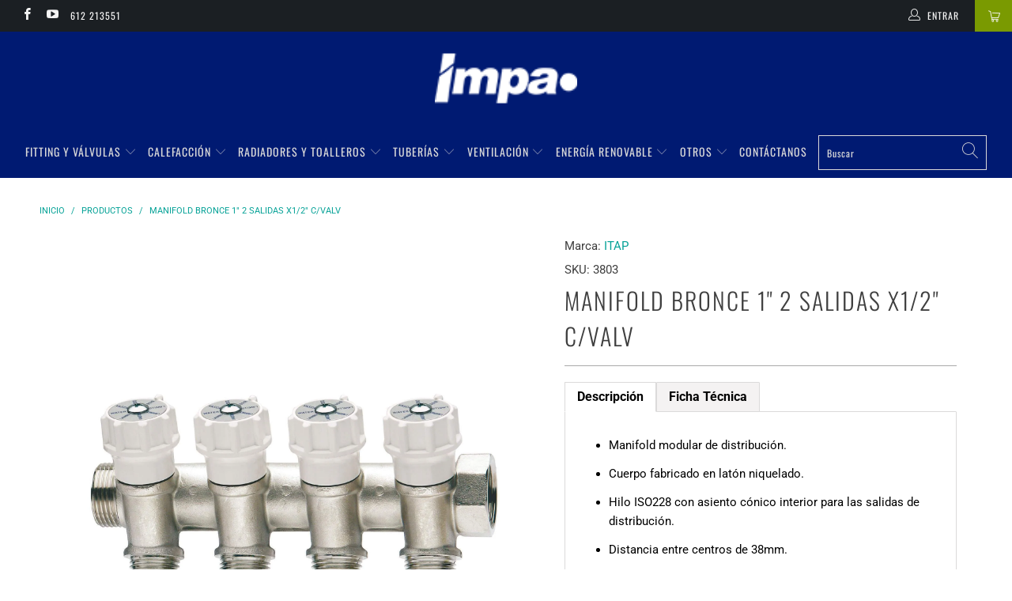

--- FILE ---
content_type: text/html; charset=utf-8
request_url: https://impa.cl/products/colector-calefaccion-3803
body_size: 35439
content:


 <!DOCTYPE html>
<html lang="es"> <head> <meta charset="utf-8"> <meta http-equiv="cleartype" content="on"> <meta name="robots" content="index,follow"> <!-- Mobile Specific Metas --> <meta name="HandheldFriendly" content="True"> <meta name="MobileOptimized" content="320"> <meta name="viewport" content="width=device-width,initial-scale=1"> <meta name="theme-color" content="#ffffff"> <title>
      MANIFOLD BRONCE 1&quot; 2 SALIDAS X1/2&quot; C/VALV - IMPA STORE</title> <link rel="preconnect dns-prefetch" href="https://fonts.shopifycdn.com" /> <link rel="preconnect dns-prefetch" href="https://cdn.shopify.com" /> <link rel="preconnect dns-prefetch" href="https://v.shopify.com" /> <link rel="preconnect dns-prefetch" href="https://cdn.shopifycloud.com" /> <link rel="stylesheet" href="https://cdnjs.cloudflare.com/ajax/libs/fancybox/3.5.6/jquery.fancybox.css"> <!-- Stylesheets for Turbo 4.1.0 --> <link href="//impa.cl/cdn/shop/t/14/assets/styles.scss.css?v=172449202169865289681762346295" rel="stylesheet" type="text/css" media="all" /> <script>
      window.lazySizesConfig = window.lazySizesConfig || {};

      lazySizesConfig.expand = 300;
      lazySizesConfig.loadHidden = false;

      /*! lazysizes - v4.1.4 */
      !function(a,b){var c=b(a,a.document);a.lazySizes=c,"object"==typeof module&&module.exports&&(module.exports=c)}(window,function(a,b){"use strict";if(b.getElementsByClassName){var c,d,e=b.documentElement,f=a.Date,g=a.HTMLPictureElement,h="addEventListener",i="getAttribute",j=a[h],k=a.setTimeout,l=a.requestAnimationFrame||k,m=a.requestIdleCallback,n=/^picture$/i,o=["load","error","lazyincluded","_lazyloaded"],p={},q=Array.prototype.forEach,r=function(a,b){return p[b]||(p[b]=new RegExp("(\\s|^)"+b+"(\\s|$)")),p[b].test(a[i]("class")||"")&&p[b]},s=function(a,b){r(a,b)||a.setAttribute("class",(a[i]("class")||"").trim()+" "+b)},t=function(a,b){var c;(c=r(a,b))&&a.setAttribute("class",(a[i]("class")||"").replace(c," "))},u=function(a,b,c){var d=c?h:"removeEventListener";c&&u(a,b),o.forEach(function(c){a[d](c,b)})},v=function(a,d,e,f,g){var h=b.createEvent("Event");return e||(e={}),e.instance=c,h.initEvent(d,!f,!g),h.detail=e,a.dispatchEvent(h),h},w=function(b,c){var e;!g&&(e=a.picturefill||d.pf)?(c&&c.src&&!b[i]("srcset")&&b.setAttribute("srcset",c.src),e({reevaluate:!0,elements:[b]})):c&&c.src&&(b.src=c.src)},x=function(a,b){return(getComputedStyle(a,null)||{})[b]},y=function(a,b,c){for(c=c||a.offsetWidth;c<d.minSize&&b&&!a._lazysizesWidth;)c=b.offsetWidth,b=b.parentNode;return c},z=function(){var a,c,d=[],e=[],f=d,g=function(){var b=f;for(f=d.length?e:d,a=!0,c=!1;b.length;)b.shift()();a=!1},h=function(d,e){a&&!e?d.apply(this,arguments):(f.push(d),c||(c=!0,(b.hidden?k:l)(g)))};return h._lsFlush=g,h}(),A=function(a,b){return b?function(){z(a)}:function(){var b=this,c=arguments;z(function(){a.apply(b,c)})}},B=function(a){var b,c=0,e=d.throttleDelay,g=d.ricTimeout,h=function(){b=!1,c=f.now(),a()},i=m&&g>49?function(){m(h,{timeout:g}),g!==d.ricTimeout&&(g=d.ricTimeout)}:A(function(){k(h)},!0);return function(a){var d;(a=a===!0)&&(g=33),b||(b=!0,d=e-(f.now()-c),0>d&&(d=0),a||9>d?i():k(i,d))}},C=function(a){var b,c,d=99,e=function(){b=null,a()},g=function(){var a=f.now()-c;d>a?k(g,d-a):(m||e)(e)};return function(){c=f.now(),b||(b=k(g,d))}};!function(){var b,c={lazyClass:"lazyload",loadedClass:"lazyloaded",loadingClass:"lazyloading",preloadClass:"lazypreload",errorClass:"lazyerror",autosizesClass:"lazyautosizes",srcAttr:"data-src",srcsetAttr:"data-srcset",sizesAttr:"data-sizes",minSize:40,customMedia:{},init:!0,expFactor:1.5,hFac:.8,loadMode:2,loadHidden:!0,ricTimeout:0,throttleDelay:125};d=a.lazySizesConfig||a.lazysizesConfig||{};for(b in c)b in d||(d[b]=c[b]);a.lazySizesConfig=d,k(function(){d.init&&F()})}();var D=function(){var g,l,m,o,p,y,D,F,G,H,I,J,K,L,M=/^img$/i,N=/^iframe$/i,O="onscroll"in a&&!/(gle|ing)bot/.test(navigator.userAgent),P=0,Q=0,R=0,S=-1,T=function(a){R--,a&&a.target&&u(a.target,T),(!a||0>R||!a.target)&&(R=0)},U=function(a,c){var d,f=a,g="hidden"==x(b.body,"visibility")||"hidden"!=x(a.parentNode,"visibility")&&"hidden"!=x(a,"visibility");for(F-=c,I+=c,G-=c,H+=c;g&&(f=f.offsetParent)&&f!=b.body&&f!=e;)g=(x(f,"opacity")||1)>0,g&&"visible"!=x(f,"overflow")&&(d=f.getBoundingClientRect(),g=H>d.left&&G<d.right&&I>d.top-1&&F<d.bottom+1);return g},V=function(){var a,f,h,j,k,m,n,p,q,r=c.elements;if((o=d.loadMode)&&8>R&&(a=r.length)){f=0,S++,null==K&&("expand"in d||(d.expand=e.clientHeight>500&&e.clientWidth>500?500:370),J=d.expand,K=J*d.expFactor),K>Q&&1>R&&S>2&&o>2&&!b.hidden?(Q=K,S=0):Q=o>1&&S>1&&6>R?J:P;for(;a>f;f++)if(r[f]&&!r[f]._lazyRace)if(O)if((p=r[f][i]("data-expand"))&&(m=1*p)||(m=Q),q!==m&&(y=innerWidth+m*L,D=innerHeight+m,n=-1*m,q=m),h=r[f].getBoundingClientRect(),(I=h.bottom)>=n&&(F=h.top)<=D&&(H=h.right)>=n*L&&(G=h.left)<=y&&(I||H||G||F)&&(d.loadHidden||"hidden"!=x(r[f],"visibility"))&&(l&&3>R&&!p&&(3>o||4>S)||U(r[f],m))){if(ba(r[f]),k=!0,R>9)break}else!k&&l&&!j&&4>R&&4>S&&o>2&&(g[0]||d.preloadAfterLoad)&&(g[0]||!p&&(I||H||G||F||"auto"!=r[f][i](d.sizesAttr)))&&(j=g[0]||r[f]);else ba(r[f]);j&&!k&&ba(j)}},W=B(V),X=function(a){s(a.target,d.loadedClass),t(a.target,d.loadingClass),u(a.target,Z),v(a.target,"lazyloaded")},Y=A(X),Z=function(a){Y({target:a.target})},$=function(a,b){try{a.contentWindow.location.replace(b)}catch(c){a.src=b}},_=function(a){var b,c=a[i](d.srcsetAttr);(b=d.customMedia[a[i]("data-media")||a[i]("media")])&&a.setAttribute("media",b),c&&a.setAttribute("srcset",c)},aa=A(function(a,b,c,e,f){var g,h,j,l,o,p;(o=v(a,"lazybeforeunveil",b)).defaultPrevented||(e&&(c?s(a,d.autosizesClass):a.setAttribute("sizes",e)),h=a[i](d.srcsetAttr),g=a[i](d.srcAttr),f&&(j=a.parentNode,l=j&&n.test(j.nodeName||"")),p=b.firesLoad||"src"in a&&(h||g||l),o={target:a},p&&(u(a,T,!0),clearTimeout(m),m=k(T,2500),s(a,d.loadingClass),u(a,Z,!0)),l&&q.call(j.getElementsByTagName("source"),_),h?a.setAttribute("srcset",h):g&&!l&&(N.test(a.nodeName)?$(a,g):a.src=g),f&&(h||l)&&w(a,{src:g})),a._lazyRace&&delete a._lazyRace,t(a,d.lazyClass),z(function(){(!p||a.complete&&a.naturalWidth>1)&&(p?T(o):R--,X(o))},!0)}),ba=function(a){var b,c=M.test(a.nodeName),e=c&&(a[i](d.sizesAttr)||a[i]("sizes")),f="auto"==e;(!f&&l||!c||!a[i]("src")&&!a.srcset||a.complete||r(a,d.errorClass)||!r(a,d.lazyClass))&&(b=v(a,"lazyunveilread").detail,f&&E.updateElem(a,!0,a.offsetWidth),a._lazyRace=!0,R++,aa(a,b,f,e,c))},ca=function(){if(!l){if(f.now()-p<999)return void k(ca,999);var a=C(function(){d.loadMode=3,W()});l=!0,d.loadMode=3,W(),j("scroll",function(){3==d.loadMode&&(d.loadMode=2),a()},!0)}};return{_:function(){p=f.now(),c.elements=b.getElementsByClassName(d.lazyClass),g=b.getElementsByClassName(d.lazyClass+" "+d.preloadClass),L=d.hFac,j("scroll",W,!0),j("resize",W,!0),a.MutationObserver?new MutationObserver(W).observe(e,{childList:!0,subtree:!0,attributes:!0}):(e[h]("DOMNodeInserted",W,!0),e[h]("DOMAttrModified",W,!0),setInterval(W,999)),j("hashchange",W,!0),["focus","mouseover","click","load","transitionend","animationend","webkitAnimationEnd"].forEach(function(a){b[h](a,W,!0)}),/d$|^c/.test(b.readyState)?ca():(j("load",ca),b[h]("DOMContentLoaded",W),k(ca,2e4)),c.elements.length?(V(),z._lsFlush()):W()},checkElems:W,unveil:ba}}(),E=function(){var a,c=A(function(a,b,c,d){var e,f,g;if(a._lazysizesWidth=d,d+="px",a.setAttribute("sizes",d),n.test(b.nodeName||""))for(e=b.getElementsByTagName("source"),f=0,g=e.length;g>f;f++)e[f].setAttribute("sizes",d);c.detail.dataAttr||w(a,c.detail)}),e=function(a,b,d){var e,f=a.parentNode;f&&(d=y(a,f,d),e=v(a,"lazybeforesizes",{width:d,dataAttr:!!b}),e.defaultPrevented||(d=e.detail.width,d&&d!==a._lazysizesWidth&&c(a,f,e,d)))},f=function(){var b,c=a.length;if(c)for(b=0;c>b;b++)e(a[b])},g=C(f);return{_:function(){a=b.getElementsByClassName(d.autosizesClass),j("resize",g)},checkElems:g,updateElem:e}}(),F=function(){F.i||(F.i=!0,E._(),D._())};return c={cfg:d,autoSizer:E,loader:D,init:F,uP:w,aC:s,rC:t,hC:r,fire:v,gW:y,rAF:z}}});

      /*! lazysizes - v4.1.4 */
      !function(a,b){var c=function(){b(a.lazySizes),a.removeEventListener("lazyunveilread",c,!0)};b=b.bind(null,a,a.document),"object"==typeof module&&module.exports?b(require("lazysizes")):a.lazySizes?c():a.addEventListener("lazyunveilread",c,!0)}(window,function(a,b,c){"use strict";function d(){this.ratioElems=b.getElementsByClassName("lazyaspectratio"),this._setupEvents(),this.processImages()}if(a.addEventListener){var e,f,g,h=Array.prototype.forEach,i=/^picture$/i,j="data-aspectratio",k="img["+j+"]",l=function(b){return a.matchMedia?(l=function(a){return!a||(matchMedia(a)||{}).matches})(b):a.Modernizr&&Modernizr.mq?!b||Modernizr.mq(b):!b},m=c.aC,n=c.rC,o=c.cfg;d.prototype={_setupEvents:function(){var a=this,c=function(b){b.naturalWidth<36?a.addAspectRatio(b,!0):a.removeAspectRatio(b,!0)},d=function(){a.processImages()};b.addEventListener("load",function(a){a.target.getAttribute&&a.target.getAttribute(j)&&c(a.target)},!0),addEventListener("resize",function(){var b,d=function(){h.call(a.ratioElems,c)};return function(){clearTimeout(b),b=setTimeout(d,99)}}()),b.addEventListener("DOMContentLoaded",d),addEventListener("load",d)},processImages:function(a){var c,d;a||(a=b),c="length"in a&&!a.nodeName?a:a.querySelectorAll(k);for(d=0;d<c.length;d++)c[d].naturalWidth>36?this.removeAspectRatio(c[d]):this.addAspectRatio(c[d])},getSelectedRatio:function(a){var b,c,d,e,f,g=a.parentNode;if(g&&i.test(g.nodeName||""))for(d=g.getElementsByTagName("source"),b=0,c=d.length;c>b;b++)if(e=d[b].getAttribute("data-media")||d[b].getAttribute("media"),o.customMedia[e]&&(e=o.customMedia[e]),l(e)){f=d[b].getAttribute(j);break}return f||a.getAttribute(j)||""},parseRatio:function(){var a=/^\s*([+\d\.]+)(\s*[\/x]\s*([+\d\.]+))?\s*$/,b={};return function(c){var d;return!b[c]&&(d=c.match(a))&&(d[3]?b[c]=d[1]/d[3]:b[c]=1*d[1]),b[c]}}(),addAspectRatio:function(b,c){var d,e=b.offsetWidth,f=b.offsetHeight;return c||m(b,"lazyaspectratio"),36>e&&0>=f?void((e||f&&a.console)&&console.log("Define width or height of image, so we can calculate the other dimension")):(d=this.getSelectedRatio(b),d=this.parseRatio(d),void(d&&(e?b.style.height=e/d+"px":b.style.width=f*d+"px")))},removeAspectRatio:function(a){n(a,"lazyaspectratio"),a.style.height="",a.style.width="",a.removeAttribute(j)}},f=function(){g=a.jQuery||a.Zepto||a.shoestring||a.$,g&&g.fn&&!g.fn.imageRatio&&g.fn.filter&&g.fn.add&&g.fn.find?g.fn.imageRatio=function(){return e.processImages(this.find(k).add(this.filter(k))),this}:g=!1},f(),setTimeout(f),e=new d,a.imageRatio=e,"object"==typeof module&&module.exports?module.exports=e:"function"==typeof define&&define.amd&&define(e)}});

        /*! lazysizes - v4.1.5 */
        !function(a,b){var c=function(){b(a.lazySizes),a.removeEventListener("lazyunveilread",c,!0)};b=b.bind(null,a,a.document),"object"==typeof module&&module.exports?b(require("lazysizes")):a.lazySizes?c():a.addEventListener("lazyunveilread",c,!0)}(window,function(a,b,c){"use strict";if(a.addEventListener){var d=/\s+/g,e=/\s*\|\s+|\s+\|\s*/g,f=/^(.+?)(?:\s+\[\s*(.+?)\s*\])(?:\s+\[\s*(.+?)\s*\])?$/,g=/^\s*\(*\s*type\s*:\s*(.+?)\s*\)*\s*$/,h=/\(|\)|'/,i={contain:1,cover:1},j=function(a){var b=c.gW(a,a.parentNode);return(!a._lazysizesWidth||b>a._lazysizesWidth)&&(a._lazysizesWidth=b),a._lazysizesWidth},k=function(a){var b;return b=(getComputedStyle(a)||{getPropertyValue:function(){}}).getPropertyValue("background-size"),!i[b]&&i[a.style.backgroundSize]&&(b=a.style.backgroundSize),b},l=function(a,b){if(b){var c=b.match(g);c&&c[1]?a.setAttribute("type",c[1]):a.setAttribute("media",lazySizesConfig.customMedia[b]||b)}},m=function(a,c,g){var h=b.createElement("picture"),i=c.getAttribute(lazySizesConfig.sizesAttr),j=c.getAttribute("data-ratio"),k=c.getAttribute("data-optimumx");c._lazybgset&&c._lazybgset.parentNode==c&&c.removeChild(c._lazybgset),Object.defineProperty(g,"_lazybgset",{value:c,writable:!0}),Object.defineProperty(c,"_lazybgset",{value:h,writable:!0}),a=a.replace(d," ").split(e),h.style.display="none",g.className=lazySizesConfig.lazyClass,1!=a.length||i||(i="auto"),a.forEach(function(a){var c,d=b.createElement("source");i&&"auto"!=i&&d.setAttribute("sizes",i),(c=a.match(f))?(d.setAttribute(lazySizesConfig.srcsetAttr,c[1]),l(d,c[2]),l(d,c[3])):d.setAttribute(lazySizesConfig.srcsetAttr,a),h.appendChild(d)}),i&&(g.setAttribute(lazySizesConfig.sizesAttr,i),c.removeAttribute(lazySizesConfig.sizesAttr),c.removeAttribute("sizes")),k&&g.setAttribute("data-optimumx",k),j&&g.setAttribute("data-ratio",j),h.appendChild(g),c.appendChild(h)},n=function(a){if(a.target._lazybgset){var b=a.target,d=b._lazybgset,e=b.currentSrc||b.src;if(e){var f=c.fire(d,"bgsetproxy",{src:e,useSrc:h.test(e)?JSON.stringify(e):e});f.defaultPrevented||(d.style.backgroundImage="url("+f.detail.useSrc+")")}b._lazybgsetLoading&&(c.fire(d,"_lazyloaded",{},!1,!0),delete b._lazybgsetLoading)}};addEventListener("lazybeforeunveil",function(a){var d,e,f;!a.defaultPrevented&&(d=a.target.getAttribute("data-bgset"))&&(f=a.target,e=b.createElement("img"),e.alt="",e._lazybgsetLoading=!0,a.detail.firesLoad=!0,m(d,f,e),setTimeout(function(){c.loader.unveil(e),c.rAF(function(){c.fire(e,"_lazyloaded",{},!0,!0),e.complete&&n({target:e})})}))}),b.addEventListener("load",n,!0),a.addEventListener("lazybeforesizes",function(a){if(a.detail.instance==c&&a.target._lazybgset&&a.detail.dataAttr){var b=a.target._lazybgset,d=k(b);i[d]&&(a.target._lazysizesParentFit=d,c.rAF(function(){a.target.setAttribute("data-parent-fit",d),a.target._lazysizesParentFit&&delete a.target._lazysizesParentFit}))}},!0),b.documentElement.addEventListener("lazybeforesizes",function(a){!a.defaultPrevented&&a.target._lazybgset&&a.detail.instance==c&&(a.detail.width=j(a.target._lazybgset))})}});</script> <meta name="description" content="Descripción Manifold modular de distribución. Cuerpo fabricado en latón niquelado. Hilo ISO228 con asiento cónico interior para las salidas de distribución. Distancia entre centros de 38mm. Ideal para ser usado con fittings con asiento cónico y oring para PEX - Multicapa y otros. Temperatura máxima de operación 110°C. " /> <link rel="shortcut icon" type="image/x-icon" href="//impa.cl/cdn/shop/files/ISOTIPO-IMPA_180x180.png?v=1614309121"> <link rel="apple-touch-icon" href="//impa.cl/cdn/shop/files/ISOTIPO-IMPA_180x180.png?v=1614309121"/> <link rel="apple-touch-icon" sizes="57x57" href="//impa.cl/cdn/shop/files/ISOTIPO-IMPA_57x57.png?v=1614309121"/> <link rel="apple-touch-icon" sizes="60x60" href="//impa.cl/cdn/shop/files/ISOTIPO-IMPA_60x60.png?v=1614309121"/> <link rel="apple-touch-icon" sizes="72x72" href="//impa.cl/cdn/shop/files/ISOTIPO-IMPA_72x72.png?v=1614309121"/> <link rel="apple-touch-icon" sizes="76x76" href="//impa.cl/cdn/shop/files/ISOTIPO-IMPA_76x76.png?v=1614309121"/> <link rel="apple-touch-icon" sizes="114x114" href="//impa.cl/cdn/shop/files/ISOTIPO-IMPA_114x114.png?v=1614309121"/> <link rel="apple-touch-icon" sizes="180x180" href="//impa.cl/cdn/shop/files/ISOTIPO-IMPA_180x180.png?v=1614309121"/> <link rel="apple-touch-icon" sizes="228x228" href="//impa.cl/cdn/shop/files/ISOTIPO-IMPA_228x228.png?v=1614309121"/> <link rel="canonical" href="https://impa.cl/products/colector-calefaccion-3803" /> <script>window.performance && window.performance.mark && window.performance.mark('shopify.content_for_header.start');</script><meta id="shopify-digital-wallet" name="shopify-digital-wallet" content="/25156714595/digital_wallets/dialog">
<link rel="alternate" type="application/json+oembed" href="https://impa.cl/products/colector-calefaccion-3803.oembed">
<script async="async" src="/checkouts/internal/preloads.js?locale=es-CL"></script>
<script id="shopify-features" type="application/json">{"accessToken":"fd895b44d6927ee063fa65470207839b","betas":["rich-media-storefront-analytics"],"domain":"impa.cl","predictiveSearch":true,"shopId":25156714595,"locale":"es"}</script>
<script>var Shopify = Shopify || {};
Shopify.shop = "impa-store.myshopify.com";
Shopify.locale = "es";
Shopify.currency = {"active":"CLP","rate":"1.0"};
Shopify.country = "CL";
Shopify.theme = {"name":"Impa-cl gv","id":80718200931,"schema_name":"Turbo","schema_version":"4.1.0","theme_store_id":null,"role":"main"};
Shopify.theme.handle = "null";
Shopify.theme.style = {"id":null,"handle":null};
Shopify.cdnHost = "impa.cl/cdn";
Shopify.routes = Shopify.routes || {};
Shopify.routes.root = "/";</script>
<script type="module">!function(o){(o.Shopify=o.Shopify||{}).modules=!0}(window);</script>
<script>!function(o){function n(){var o=[];function n(){o.push(Array.prototype.slice.apply(arguments))}return n.q=o,n}var t=o.Shopify=o.Shopify||{};t.loadFeatures=n(),t.autoloadFeatures=n()}(window);</script>
<script id="shop-js-analytics" type="application/json">{"pageType":"product"}</script>
<script defer="defer" async type="module" src="//impa.cl/cdn/shopifycloud/shop-js/modules/v2/client.init-shop-cart-sync_CvZOh8Af.es.esm.js"></script>
<script defer="defer" async type="module" src="//impa.cl/cdn/shopifycloud/shop-js/modules/v2/chunk.common_3Rxs6Qxh.esm.js"></script>
<script type="module">
  await import("//impa.cl/cdn/shopifycloud/shop-js/modules/v2/client.init-shop-cart-sync_CvZOh8Af.es.esm.js");
await import("//impa.cl/cdn/shopifycloud/shop-js/modules/v2/chunk.common_3Rxs6Qxh.esm.js");

  window.Shopify.SignInWithShop?.initShopCartSync?.({"fedCMEnabled":true,"windoidEnabled":true});

</script>
<script>(function() {
  var isLoaded = false;
  function asyncLoad() {
    if (isLoaded) return;
    isLoaded = true;
    var urls = ["\/\/www.powr.io\/powr.js?powr-token=impa-store.myshopify.com\u0026external-type=shopify\u0026shop=impa-store.myshopify.com","https:\/\/go.smartrmail.com\/scripts\/pop_up_v3_script_tag_live.js?shop=impa-store.myshopify.com","\/\/cdn.shopify.com\/proxy\/e7fd14065136c1a6242d4dba9d1745c7e1ae38f0f9d38907ee3671389347c5b1\/tabs.tkdigital.dev\/scripts\/ne_smart_tabs_49029e293a331cc120ed903d2fb50842.js?shop=impa-store.myshopify.com\u0026sp-cache-control=cHVibGljLCBtYXgtYWdlPTkwMA"];
    for (var i = 0; i <urls.length; i++) {
      var s = document.createElement('script');
      s.type = 'text/javascript';
      s.async = true;
      s.src = urls[i];
      var x = document.getElementsByTagName('script')[0];
      x.parentNode.insertBefore(s, x);
    }
  };
  if(window.attachEvent) {
    window.attachEvent('onload', asyncLoad);
  } else {
    window.addEventListener('load', asyncLoad, false);
  }
})();</script>
<script id="__st">var __st={"a":25156714595,"offset":-10800,"reqid":"bd869087-7be5-44bf-87c6-bf6969b58855-1768818771","pageurl":"impa.cl\/products\/colector-calefaccion-3803","u":"e578a47b938a","p":"product","rtyp":"product","rid":4355393159267};</script>
<script>window.ShopifyPaypalV4VisibilityTracking = true;</script>
<script id="captcha-bootstrap">!function(){'use strict';const t='contact',e='account',n='new_comment',o=[[t,t],['blogs',n],['comments',n],[t,'customer']],c=[[e,'customer_login'],[e,'guest_login'],[e,'recover_customer_password'],[e,'create_customer']],r=t=>t.map((([t,e])=>`form[action*='/${t}']:not([data-nocaptcha='true']) input[name='form_type'][value='${e}']`)).join(','),a=t=>()=>t?[...document.querySelectorAll(t)].map((t=>t.form)):[];function s(){const t=[...o],e=r(t);return a(e)}const i='password',u='form_key',d=['recaptcha-v3-token','g-recaptcha-response','h-captcha-response',i],f=()=>{try{return window.sessionStorage}catch{return}},m='__shopify_v',_=t=>t.elements[u];function p(t,e,n=!1){try{const o=window.sessionStorage,c=JSON.parse(o.getItem(e)),{data:r}=function(t){const{data:e,action:n}=t;return t[m]||n?{data:e,action:n}:{data:t,action:n}}(c);for(const[e,n]of Object.entries(r))t.elements[e]&&(t.elements[e].value=n);n&&o.removeItem(e)}catch(o){console.error('form repopulation failed',{error:o})}}const l='form_type',E='cptcha';function T(t){t.dataset[E]=!0}const w=window,h=w.document,L='Shopify',v='ce_forms',y='captcha';let A=!1;((t,e)=>{const n=(g='f06e6c50-85a8-45c8-87d0-21a2b65856fe',I='https://cdn.shopify.com/shopifycloud/storefront-forms-hcaptcha/ce_storefront_forms_captcha_hcaptcha.v1.5.2.iife.js',D={infoText:'Protegido por hCaptcha',privacyText:'Privacidad',termsText:'Términos'},(t,e,n)=>{const o=w[L][v],c=o.bindForm;if(c)return c(t,g,e,D).then(n);var r;o.q.push([[t,g,e,D],n]),r=I,A||(h.body.append(Object.assign(h.createElement('script'),{id:'captcha-provider',async:!0,src:r})),A=!0)});var g,I,D;w[L]=w[L]||{},w[L][v]=w[L][v]||{},w[L][v].q=[],w[L][y]=w[L][y]||{},w[L][y].protect=function(t,e){n(t,void 0,e),T(t)},Object.freeze(w[L][y]),function(t,e,n,w,h,L){const[v,y,A,g]=function(t,e,n){const i=e?o:[],u=t?c:[],d=[...i,...u],f=r(d),m=r(i),_=r(d.filter((([t,e])=>n.includes(e))));return[a(f),a(m),a(_),s()]}(w,h,L),I=t=>{const e=t.target;return e instanceof HTMLFormElement?e:e&&e.form},D=t=>v().includes(t);t.addEventListener('submit',(t=>{const e=I(t);if(!e)return;const n=D(e)&&!e.dataset.hcaptchaBound&&!e.dataset.recaptchaBound,o=_(e),c=g().includes(e)&&(!o||!o.value);(n||c)&&t.preventDefault(),c&&!n&&(function(t){try{if(!f())return;!function(t){const e=f();if(!e)return;const n=_(t);if(!n)return;const o=n.value;o&&e.removeItem(o)}(t);const e=Array.from(Array(32),(()=>Math.random().toString(36)[2])).join('');!function(t,e){_(t)||t.append(Object.assign(document.createElement('input'),{type:'hidden',name:u})),t.elements[u].value=e}(t,e),function(t,e){const n=f();if(!n)return;const o=[...t.querySelectorAll(`input[type='${i}']`)].map((({name:t})=>t)),c=[...d,...o],r={};for(const[a,s]of new FormData(t).entries())c.includes(a)||(r[a]=s);n.setItem(e,JSON.stringify({[m]:1,action:t.action,data:r}))}(t,e)}catch(e){console.error('failed to persist form',e)}}(e),e.submit())}));const S=(t,e)=>{t&&!t.dataset[E]&&(n(t,e.some((e=>e===t))),T(t))};for(const o of['focusin','change'])t.addEventListener(o,(t=>{const e=I(t);D(e)&&S(e,y())}));const B=e.get('form_key'),M=e.get(l),P=B&&M;t.addEventListener('DOMContentLoaded',(()=>{const t=y();if(P)for(const e of t)e.elements[l].value===M&&p(e,B);[...new Set([...A(),...v().filter((t=>'true'===t.dataset.shopifyCaptcha))])].forEach((e=>S(e,t)))}))}(h,new URLSearchParams(w.location.search),n,t,e,['guest_login'])})(!0,!0)}();</script>
<script integrity="sha256-4kQ18oKyAcykRKYeNunJcIwy7WH5gtpwJnB7kiuLZ1E=" data-source-attribution="shopify.loadfeatures" defer="defer" src="//impa.cl/cdn/shopifycloud/storefront/assets/storefront/load_feature-a0a9edcb.js" crossorigin="anonymous"></script>
<script data-source-attribution="shopify.dynamic_checkout.dynamic.init">var Shopify=Shopify||{};Shopify.PaymentButton=Shopify.PaymentButton||{isStorefrontPortableWallets:!0,init:function(){window.Shopify.PaymentButton.init=function(){};var t=document.createElement("script");t.src="https://impa.cl/cdn/shopifycloud/portable-wallets/latest/portable-wallets.es.js",t.type="module",document.head.appendChild(t)}};
</script>
<script data-source-attribution="shopify.dynamic_checkout.buyer_consent">
  function portableWalletsHideBuyerConsent(e){var t=document.getElementById("shopify-buyer-consent"),n=document.getElementById("shopify-subscription-policy-button");t&&n&&(t.classList.add("hidden"),t.setAttribute("aria-hidden","true"),n.removeEventListener("click",e))}function portableWalletsShowBuyerConsent(e){var t=document.getElementById("shopify-buyer-consent"),n=document.getElementById("shopify-subscription-policy-button");t&&n&&(t.classList.remove("hidden"),t.removeAttribute("aria-hidden"),n.addEventListener("click",e))}window.Shopify?.PaymentButton&&(window.Shopify.PaymentButton.hideBuyerConsent=portableWalletsHideBuyerConsent,window.Shopify.PaymentButton.showBuyerConsent=portableWalletsShowBuyerConsent);
</script>
<script data-source-attribution="shopify.dynamic_checkout.cart.bootstrap">document.addEventListener("DOMContentLoaded",(function(){function t(){return document.querySelector("shopify-accelerated-checkout-cart, shopify-accelerated-checkout")}if(t())Shopify.PaymentButton.init();else{new MutationObserver((function(e,n){t()&&(Shopify.PaymentButton.init(),n.disconnect())})).observe(document.body,{childList:!0,subtree:!0})}}));
</script>

<script>window.performance && window.performance.mark && window.performance.mark('shopify.content_for_header.end');</script>

    

<meta name="author" content="IMPA STORE">
<meta property="og:url" content="https://impa.cl/products/colector-calefaccion-3803">
<meta property="og:site_name" content="IMPA STORE"> <meta property="og:type" content="product"> <meta property="og:title" content="MANIFOLD BRONCE 1&quot; 2 SALIDAS X1/2&quot; C/VALV"> <meta property="og:image" content="https://impa.cl/cdn/shop/products/itap465_cf5a29de-58f7-48c0-8bdc-71777e8647e9_600x.jpg?v=1577116895"> <meta property="og:image:secure_url" content="https://impa.cl/cdn/shop/products/itap465_cf5a29de-58f7-48c0-8bdc-71777e8647e9_600x.jpg?v=1577116895"> <meta property="og:price:amount" content="11,780"> <meta property="og:price:currency" content="CLP"> <meta property="og:description" content="Descripción Manifold modular de distribución. Cuerpo fabricado en latón niquelado. Hilo ISO228 con asiento cónico interior para las salidas de distribución. Distancia entre centros de 38mm. Ideal para ser usado con fittings con asiento cónico y oring para PEX - Multicapa y otros. Temperatura máxima de operación 110°C. ">




<meta name="twitter:card" content="summary"> <meta name="twitter:title" content="MANIFOLD BRONCE 1" 2 SALIDAS X1/2" C/VALV"> <meta name="twitter:description" content="Descripción


Manifold modular de distribución.
Cuerpo fabricado en latón niquelado. 
Hilo ISO228 con asiento cónico interior para las salidas de distribución.
Distancia entre centros de 38mm.
Ideal para ser usado con fittings con asiento cónico y oring para PEX - Multicapa y otros.
Temperatura máxima de operación 110°C.
Origen: Italia



Ficha Técnica


Puedes descargar la ficha técnica de este producto haciendo click aquí
"> <meta name="twitter:image" content="https://impa.cl/cdn/shop/products/itap465_cf5a29de-58f7-48c0-8bdc-71777e8647e9_240x.jpg?v=1577116895"> <meta name="twitter:image:width" content="240"> <meta name="twitter:image:height" content="240">

    
    
  	<script type="text/javascript" src="//impa.cl/cdn/shop/t/14/assets/globorequestforquote_params.min.js?v=106350664662285987811685462253" ></script>
<script type="text/javascript">
    var GRFQConfigs = GRFQConfigs || {};
    var GRFQCollection = GRFQCollection || {};
    GRFQConfigs.customer = {
        'id': '',
        'email': '',
        'name': ''
    };
                            if("rfq_theme_"+Shopify.theme.id == "rfq_theme_133972525155"){        GRFQConfigs.theme_info = {"id":133972525155,"name":"Impa-cl gv - 2025-03-24","created_at":"2025-03-24T18:18:33-03:00","updated_at":"2025-03-25T10:48:28-03:00","role":"unpublished","theme_store_id":null,"previewable":true,"processing":false,"admin_graphql_api_id":"gid://shopify/Theme/133972525155","theme_name":"Turbo","theme_version":"9.5.2"}    }                 if("rfq_theme_"+Shopify.theme.id == "rfq_theme_133987991651"){        GRFQConfigs.theme_info = {"id":133987991651,"name":"Dawn","created_at":"2025-03-25T08:18:40-03:00","updated_at":"2025-07-29T10:56:17-04:00","role":"unpublished","theme_store_id":887,"previewable":true,"processing":false,"admin_graphql_api_id":"gid://shopify/Theme/133987991651","theme_name":"Dawn","theme_version":"15.4.0"}    }                 if("rfq_theme_"+Shopify.theme.id == "rfq_theme_133988188259"){        GRFQConfigs.theme_info = {"id":133988188259,"name":"Dawn","created_at":"2025-03-25T08:22:12-03:00","updated_at":"2025-07-29T10:56:47-04:00","role":"unpublished","theme_store_id":887,"previewable":true,"processing":false,"admin_graphql_api_id":"gid://shopify/Theme/133988188259","theme_name":"Dawn","theme_version":"15.4.0"}    }                 if("rfq_theme_"+Shopify.theme.id == "rfq_theme_133988253795"){        GRFQConfigs.theme_info = {"id":133988253795,"name":"Dawn","created_at":"2025-03-25T08:24:53-03:00","updated_at":"2025-07-29T10:57:07-04:00","role":"unpublished","theme_store_id":887,"previewable":true,"processing":false,"admin_graphql_api_id":"gid://shopify/Theme/133988253795","theme_name":"Dawn","theme_version":"15.4.0"}    }                 if("rfq_theme_"+Shopify.theme.id == "rfq_theme_72939864163"){        GRFQConfigs.theme_info = {"id":72939864163,"name":"Debut","created_at":"2019-05-15T14:50:43-04:00","updated_at":"2023-05-30T11:45:24-04:00","role":"unpublished","theme_store_id":796,"previewable":true,"processing":false,"admin_graphql_api_id":"gid://shopify/Theme/72939864163","theme_name":"Debut","theme_version":"11.3.0"}    }                 if("rfq_theme_"+Shopify.theme.id == "rfq_theme_73150398563"){        GRFQConfigs.theme_info = {"id":73150398563,"name":"IMPA 2019 - 2020","created_at":"2019-05-21T21:56:46-04:00","updated_at":"2023-05-30T11:45:29-04:00","role":"unpublished","theme_store_id":null,"previewable":true,"processing":false,"admin_graphql_api_id":"gid://shopify/Theme/73150398563","theme_name":"Turbo","theme_version":"4.1.0"}    }                 if("rfq_theme_"+Shopify.theme.id == "rfq_theme_77561987171"){        GRFQConfigs.theme_info = {"id":77561987171,"name":"BACK UP - SIN COTIZADOR","created_at":"2019-09-25T13:10:03-03:00","updated_at":"2023-05-30T11:45:31-04:00","role":"unpublished","theme_store_id":null,"previewable":true,"processing":false,"admin_graphql_api_id":"gid://shopify/Theme/77561987171","theme_name":"Turbo","theme_version":"4.1.0"}    }                 if("rfq_theme_"+Shopify.theme.id == "rfq_theme_77562118243"){        GRFQConfigs.theme_info = {"id":77562118243,"name":"LIVE","created_at":"2019-09-25T13:12:42-03:00","updated_at":"2023-07-18T15:18:34-04:00","role":"unpublished","theme_store_id":null,"previewable":true,"processing":false,"admin_graphql_api_id":"gid://shopify/Theme/77562118243","theme_name":"Turbo","theme_version":"4.1.0"}    }                 if("rfq_theme_"+Shopify.theme.id == "rfq_theme_78870052963"){        GRFQConfigs.theme_info = {"id":78870052963,"name":"Cotizador + Carro Normal","created_at":"2019-10-28T13:45:52-03:00","updated_at":"2023-07-18T15:18:34-04:00","role":"unpublished","theme_store_id":null,"previewable":true,"processing":false,"admin_graphql_api_id":"gid://shopify/Theme/78870052963","theme_name":"Turbo","theme_version":"4.1.0"}    }                 if("rfq_theme_"+Shopify.theme.id == "rfq_theme_80667574371"){        GRFQConfigs.theme_info = {"id":80667574371,"name":"BACK UP LIVE","created_at":"2020-01-08T12:43:32-03:00","updated_at":"2023-07-18T15:18:34-04:00","role":"unpublished","theme_store_id":null,"previewable":true,"processing":false,"admin_graphql_api_id":"gid://shopify/Theme/80667574371","theme_name":"Turbo","theme_version":"4.1.0"}    }                 if("rfq_theme_"+Shopify.theme.id == "rfq_theme_80672981091"){        GRFQConfigs.theme_info = {"id":80672981091,"name":"Copy of LIVE","created_at":"2020-01-09T06:37:27-03:00","updated_at":"2023-07-18T15:18:34-04:00","role":"unpublished","theme_store_id":null,"previewable":true,"processing":false,"admin_graphql_api_id":"gid://shopify/Theme/80672981091","theme_name":"Turbo","theme_version":"4.1.0"}    }                 if("rfq_theme_"+Shopify.theme.id == "rfq_theme_80718200931"){        GRFQConfigs.theme_info = {"id":80718200931,"name":"Impa-cl gv","created_at":"2020-01-17T11:59:35-03:00","updated_at":"2025-09-26T15:38:35-03:00","role":"main","theme_store_id":null,"previewable":true,"processing":false,"admin_graphql_api_id":"gid://shopify/Theme/80718200931","theme_name":"Turbo","theme_version":"4.1.0"}    }                 if("rfq_theme_"+Shopify.theme.id == "rfq_theme_80787013731"){        GRFQConfigs.theme_info = {"id":80787013731,"name":"Copia de Impa-cl gv","created_at":"2020-01-31T15:35:47-03:00","updated_at":"2023-07-18T15:18:34-04:00","role":"unpublished","theme_store_id":null,"previewable":true,"processing":false,"admin_graphql_api_id":"gid://shopify/Theme/80787013731","theme_name":"Turbo","theme_version":"4.1.0"}    }                 if("rfq_theme_"+Shopify.theme.id == "rfq_theme_80969302115"){        GRFQConfigs.theme_info = {"id":80969302115,"name":"Copia de Impa-cl gv","created_at":"2020-03-09T10:35:53-03:00","updated_at":"2023-07-18T15:18:34-04:00","role":"unpublished","theme_store_id":null,"previewable":true,"processing":false,"admin_graphql_api_id":"gid://shopify/Theme/80969302115","theme_name":"Turbo","theme_version":"4.1.0"}    }                 if("rfq_theme_"+Shopify.theme.id == "rfq_theme_83160039523"){        GRFQConfigs.theme_info = {"id":83160039523,"name":"Copia de Impa-cl gv","created_at":"2020-05-27T15:57:57-04:00","updated_at":"2023-07-18T15:18:34-04:00","role":"unpublished","theme_store_id":null,"previewable":true,"processing":false,"admin_graphql_api_id":"gid://shopify/Theme/83160039523","theme_name":"Turbo","theme_version":"4.1.0"}    }             GRFQConfigs.pageempty = "Tu cotización se encuentra vacía"
            GRFQConfigs.product = {"id":4355393159267,"title":"MANIFOLD BRONCE 1\" 2 SALIDAS X1\/2\" C\/VALV","handle":"colector-calefaccion-3803","description":"\u003ch5\u003e\u003cstrong\u003eDescripción\u003c\/strong\u003e\u003c\/h5\u003e\n\u003cdiv\u003e\u003c\/div\u003e\n\u003cul\u003e\n\u003cli\u003eManifold modular de distribución.\u003c\/li\u003e\n\u003cli\u003eCuerpo fabricado en latón niquelado.\u003c\/li\u003e \n\u003cli\u003eHilo ISO228 con asiento cónico interior para las salidas de distribución.\u003c\/li\u003e\n\u003cli\u003eDistancia entre centros de 38mm.\u003c\/li\u003e\n\u003cli\u003eIdeal para ser usado con fittings con asiento cónico y oring para PEX - Multicapa y otros.\u003c\/li\u003e\n\u003cli\u003eTemperatura máxima de operación 110°C.\u003c\/li\u003e\n\u003cli\u003eOrigen: Italia\u003cbr\u003e\n\u003c\/li\u003e\n\u003c\/ul\u003e\n\u003cmeta charset=\"\" utf-8\u003e\n\u003ch5\u003e\u003cstrong\u003e\u003cspan size=\"\"\u003eFicha Técnica\u003c\/span\u003e\u003c\/strong\u003e\u003c\/h5\u003e\n\u003cmeta charset=\"\" utf-8\u003e\n\u003cul\u003e\n\u003cli\u003e\u003cspan style=\"\" color:\u003e\u003ca href=\"https:\/\/cdn.shopify.com\/s\/files\/1\/0251\/5671\/4595\/files\/ITAPTECH_-_Manifolds_Distribucion_Bronce.pdf?1508\" target=\"\" _blank rel=\"\" noopener noreferrer style=\"\" color:\u003ePuedes descargar la ficha técnica de este producto haciendo click aquí\u003c\/a\u003e\u003c\/span\u003e\u003c\/li\u003e\n\u003c\/ul\u003e","published_at":"2019-11-07T13:24:40-03:00","created_at":"2019-11-07T13:24:42-03:00","vendor":"ITAP","type":"COLECTORES","tags":["1\"","2 SALIDAS","BRONCE","CALEFACCIÓN","COLECTORES","MANIFOLD"],"price":1178000,"price_min":1178000,"price_max":1178000,"available":true,"price_varies":false,"compare_at_price":null,"compare_at_price_min":0,"compare_at_price_max":0,"compare_at_price_varies":false,"variants":[{"id":31335368425571,"title":"Default Title","option1":"Default Title","option2":null,"option3":null,"sku":"3803","requires_shipping":true,"taxable":true,"featured_image":null,"available":true,"name":"MANIFOLD BRONCE 1\" 2 SALIDAS X1\/2\" C\/VALV","public_title":null,"options":["Default Title"],"price":1178000,"weight":170,"compare_at_price":null,"inventory_management":"shopify","barcode":null,"requires_selling_plan":false,"selling_plan_allocations":[]}],"images":["\/\/impa.cl\/cdn\/shop\/products\/itap465_cf5a29de-58f7-48c0-8bdc-71777e8647e9.jpg?v=1577116895"],"featured_image":"\/\/impa.cl\/cdn\/shop\/products\/itap465_cf5a29de-58f7-48c0-8bdc-71777e8647e9.jpg?v=1577116895","options":["Title"],"media":[{"alt":"COLECTORES MANIFOLD BRONCE 1\" 2 SALIDAS X1\/2\" C\/VALV","id":6153865035875,"position":1,"preview_image":{"aspect_ratio":1.0,"height":2000,"width":2000,"src":"\/\/impa.cl\/cdn\/shop\/products\/itap465_cf5a29de-58f7-48c0-8bdc-71777e8647e9.jpg?v=1577116895"},"aspect_ratio":1.0,"height":2000,"media_type":"image","src":"\/\/impa.cl\/cdn\/shop\/products\/itap465_cf5a29de-58f7-48c0-8bdc-71777e8647e9.jpg?v=1577116895","width":2000}],"requires_selling_plan":false,"selling_plan_groups":[],"content":"\u003ch5\u003e\u003cstrong\u003eDescripción\u003c\/strong\u003e\u003c\/h5\u003e\n\u003cdiv\u003e\u003c\/div\u003e\n\u003cul\u003e\n\u003cli\u003eManifold modular de distribución.\u003c\/li\u003e\n\u003cli\u003eCuerpo fabricado en latón niquelado.\u003c\/li\u003e \n\u003cli\u003eHilo ISO228 con asiento cónico interior para las salidas de distribución.\u003c\/li\u003e\n\u003cli\u003eDistancia entre centros de 38mm.\u003c\/li\u003e\n\u003cli\u003eIdeal para ser usado con fittings con asiento cónico y oring para PEX - Multicapa y otros.\u003c\/li\u003e\n\u003cli\u003eTemperatura máxima de operación 110°C.\u003c\/li\u003e\n\u003cli\u003eOrigen: Italia\u003cbr\u003e\n\u003c\/li\u003e\n\u003c\/ul\u003e\n\u003cmeta charset=\"\" utf-8\u003e\n\u003ch5\u003e\u003cstrong\u003e\u003cspan size=\"\"\u003eFicha Técnica\u003c\/span\u003e\u003c\/strong\u003e\u003c\/h5\u003e\n\u003cmeta charset=\"\" utf-8\u003e\n\u003cul\u003e\n\u003cli\u003e\u003cspan style=\"\" color:\u003e\u003ca href=\"https:\/\/cdn.shopify.com\/s\/files\/1\/0251\/5671\/4595\/files\/ITAPTECH_-_Manifolds_Distribucion_Bronce.pdf?1508\" target=\"\" _blank rel=\"\" noopener noreferrer style=\"\" color:\u003ePuedes descargar la ficha técnica de este producto haciendo click aquí\u003c\/a\u003e\u003c\/span\u003e\u003c\/li\u003e\n\u003c\/ul\u003e"};
        GRFQConfigs.product.collection = [149056684131,149057503331];
        GRFQConfigs.product.selected_or_first_available_variant = {"id":31335368425571,"title":"Default Title","option1":"Default Title","option2":null,"option3":null,"sku":"3803","requires_shipping":true,"taxable":true,"featured_image":null,"available":true,"name":"MANIFOLD BRONCE 1\" 2 SALIDAS X1\/2\" C\/VALV","public_title":null,"options":["Default Title"],"price":1178000,"weight":170,"compare_at_price":null,"inventory_management":"shopify","barcode":null,"requires_selling_plan":false,"selling_plan_allocations":[]};        GRFQConfigs.cartItems = [];
        if(typeof GRFQConfigs.lang_translations.find(x => x.code == Shopify.locale) != "undefined"){
        GRFQConfigs.translations = GRFQConfigs.lang_translations.find(x => x.code == Shopify.locale);
        GRFQConfigs.translationsFormbuilder = GRFQConfigs.lang_translationsFormbuilder.filter(x => x.locale == Shopify.locale);
        if(typeof GRFQConfigs.translations.error_messages === 'string'){
            try {
                GRFQConfigs.translations.error_messages = JSON.parse(GRFQConfigs.translations.error_messages)
            } catch (error) {}
        }
    }else{
        GRFQConfigs.translations = GRFQConfigs.translation_default;
    }
    GRFQConfigs.selector = {
      addtocart_selector: '#shopify_add_to_cart,.product-form .btn-cart,.js-product-button-add-to-cart,.shopify-product-form .btn-addtocart,#product-add-to-cart,.shopify-product-form .add_to_cart,.product-details__add-to-cart-button,.shopify-product-form .product-submit,.product-form__cart-buttons,.shopify-product-form input[type="submit"],.js-product-form button[type="submit"],form.product-purchase-form button[type="submit"],#addToCart,#AddToCart,[data-btn-type="add-to-cart"],.default-cart-button__button,.shopify-product-form button[data-add-to-cart],form[data-product-form] .add-to-cart-btn,.product__submit__add,.product-form .add-to-cart-button,.product-form__cart-submit,.shopify-product-form button[data-product-add],#AddToCart--product-template,.product-buy-buttons--cta,.product-form__add-btn,form[data-type="add-to-cart-form"] .product__add-to-cart,.productForm .productForm-submit,.ProductForm__AddToCart,.shopify-product-form .btn--add-to-cart,.ajax-product-form button[data-add-to-cart],.shopify-product-form .product__submit__add,form[data-product-form] .add-to-cart,.product-form .product__submit__add,.shopify-product-form button[type="submit"][data-add-button],.product-form .product-form__add-button,.product-form__submit,.product-single__form .add-to-cart,form#AddToCartForm button#AddToCart,form.shopify-product-form button.add-to-cart,form[action*="/cart/add"] [name="add"],form[action*="/cart/add"] button#AddToCartDesk, form[data-product-form] button[data-product-add], .product-form--atc-button[data-product-atc], .globo-validationForm, button.single_add_to_cart_button, input#AddToCart-product-template, button[data-action="add-to-cart"], .product-details-wrapper .add-to-cart input, form.product-menu-form .product-menu-button[data-product-menu-button-atc], .product-add input#AddToCart, #product-content #add-to-cart #addToCart, .product-form-submit-wrap .add-to-cart-button, .productForm-block .productForm-submit, .btn-wrapper-c .add, .product-submit input.add-to-cart, .form-element-quantity-submit .form-element-submit-button, .quantity-submit-row__submit input, form#AddToCartForm .product-add input#addToCart, .product__form .product__add-to-cart, #product-description form .product-add .add, .product-add input.button.product-add-available, .globo__validation-default, #product-area .product-details-wrapper .options .selector-wrapper .submit,.product_type_simple add_to_cart_button,.pr_atc,.js-product-button-add-to-cart,.product-cta,.tt-btn-addtocart,.product-card-interaction,.product-item__quick-form,.product--quick-add,.btn--quick[data-add-to-cart],.product-card-btn__btn,.productitem--action-atc,.quick-add-btn,.quick-add-button,.product-item__quick-add-button,add-to-cart,.cartButton,.product_after_shop_loop_buttons,.quick-buy-product-form .pb-button-shadow,.product-form__submit,.quick-add__submit,.product__submit__add,form #AddToCart-product-template, form #AddToCart, form #addToCart-product-template, form .product__add-to-cart-button, form .product-form__cart-submit, form .add-to-cart, form .cart-functions > button, form .productitem--action-atc, form .product-form--atc-button, form .product-menu-button-atc, form .product__add-to-cart, form .product-add, form .add-to-cart-button, form #addToCart, form .product-detail__form__action > button, form .product-form-submit-wrap > input, form .product-form input[type="submit"], form input.submit, form .add_to_cart, form .product-item-quick-shop, form #add-to-cart, form .productForm-submit, form .add-to-cart-btn, form .product-single__add-btn, form .quick-add--add-button, form .product-page--add-to-cart, form .addToCart, form .product-form .form-actions, form .button.add, form button#add, form .addtocart, form .AddtoCart, form .product-add input.add, form button#purchase, form[action*="/cart/add"] button[type="submit"], form .product__form button[type="submit"], form #AddToCart--product-template',
      price_selector: '.sf__pcard-price,.shopify-Price-amount,#price_ppr,.product-page-info__price,.tt-price,.price-box,.product__price-container,.product-meta__price-list-container,.product-item-meta__price-list-container,.collection-product-price,.product__grid__price,.product-grid-item__price,.product-price--wrapper,.price__current,.product-loop-element__price,.product-block__price,[class*="product-card-price"],.ProductMeta__PriceList,.ProductItem__PriceList,.product-detail__price,.price_wrapper,.product__price__wrap,[data-price-wrapper],.product-item__price-list,.product-single__prices,.product-block--price,.product-page--pricing,.current-price,.product-prices,.product-card-prices,.product-price-block,product-price-root,.product--price-container,.product-form__prices,.product-loop__price,.card-price,.product-price-container,.product_after_shop_loop_price,.main-product__price,.product-block-price,span[data-product-price],.block-price,product-price,.price-wrapper,.price__container,#ProductPrice-product-template,#ProductPrice,.product-price,.product__price—reg,#productPrice-product-template,.product__current-price,.product-thumb-caption-price-current,.product-item-caption-price-current,.grid-product__price,.product__price,span.price:not(.mini-cart__content .price),span.product-price,.productitem--price,.product-pricing,span.money,.product-item__price,.product-list-item-price,p.price,div.price,.product-meta__prices,div.product-price,span#price,.price.money,h3.price,a.price,.price-area,.product-item-price,.pricearea,.collectionGrid .collectionBlock-info > p,#ComparePrice,.product--price-wrapper,.product-page--price-wrapper,.color--shop-accent.font-size--s.t--meta.f--main,.ComparePrice,.ProductPrice,.prodThumb .title span:last-child,.product-single__price-product-template,.product-info-price,.price-money,.prod-price,#price-field,.product-grid--price,.prices,.pricing,#product-price,.money-styling,.compare-at-price,.product-item--price,.card__price,.product-card__price,.product-price__price,.product-item__price-wrapper,.product-single__price,.grid-product__price-wrap,a.grid-link p.grid-link__meta',
      buynow_selector: '.shopify-payment-button',
      productCollectionItem: '.card > .card__content .card__information,.collection-product-card,.sf__pcard,.product-item__content,.products .product-col,.pr_list_item,.pr_grid_item,product-item,.product-wrap,.tt-layout-product-item .tt-product,.products-grid .grid-item,.product-grid .indiv-product,.collection-page__product-list .product-item,.product-list [data-product-item],.product-list .product-block,.collection-products .collection-product,.collection__grid-loop .product-index,.product-thumbnail[data-product-thumbnail],.filters-results .product-list .card,.product-loop .product-index,#main-collection-product-grid .product-index,.collection-container .product,.featured-collection .product,.collection__grid-item,.collection-product,[data-product-grid-item],.product-grid-item.product-grid-item--featured,.collection__products .product-grid-item,.featured-collection__wrapper .grid__item,.collection-alternating-product,.product-list-item,.product-grid .grid__item,collection-product-grid [class*="column"],.collection-filters .product-grid-item,.product-grid .product-item,.featured-collection__content .featured-collection__item,.collection-grid .grid-item.grid-product,#CollectionProductGrid .collection-list li,.collection__products .product-item,.collection__products .product-item,#main-collection-product-grid .product-loop__item,.product-loop .product-loop__item,#product-grid .grid__item,.products #ajaxSection c:not(.card-price),#main-collection-products .product,.grid.gap-theme > li,.mainCollectionProductGrid .grid .block-product,.collection-grid-main .items-start > .block,.collection-list-products .grid__item .grid-product__wrapper,.s-collection__products .c-product-item,.products-grid .product,[data-section-type="collection"] .group.block,.blocklayout .block.product,.sf__pcard,.product-grid .product-block,.product-list .product-block .product-block__inner,.grid__item .grid-view-item,.collection.grid .product-item .product-item__wrapper,.collection--body--grid .product--root,.o-layout__item .product-card,.productgrid--items .productgrid--item .productitem,.box__collection,.collection-page__product,.collection-grid__row .product-block .product-block__inner,.ProductList .Grid__Cell .ProductItem .ProductItem__Wrapper,.items .item .item__inner,.grid-flex .product-block,.product-loop .product,.collection__products .product-tile,.product-list .product-item,.grid__item .grid-product__content,.product-grid .grid-item .grid-item__content,.collection .product-item,.product-grid .grid__item .indiv-product,.collection__grid .product-card .product-card-info,.collection-list .block,.collection__products .product-item,.product--root[data-product-view=grid],.grid__wrapper .product-loop__item,.collection__list-item,.grid__item.grid__item--collection-template,.product-recommendations__inner .grid__item, #CollectionSection .grid-uniform .grid-item, #shopify-section-collection-template .product-item, #shopify-section-collection-template .grid__item, .collections__products .featured-collections__item,#product-grid .grid__item, .template-collection .grid--uniform .grid__item,.collection-grid-section:not(.shopify-section),.spf-product-card,.product-grid-item',
      productCollectionHref: 'a.product-block__link[href*="/products/"],a.indiv-product__link[href*="/products/"],a.thumbnail__link[href*="/products/"],a.product-item__link[href*="/products/"],a.product-card__link[href*="/products/"],a.product-card-link[href*="/products/"],a.product-block__image__link[href*="/products/"],a.stretched-link[href*="/products/"],a.grid-product__link[href*="/products/"],a.product-grid-item--link[href*="/products/"],a.product-link[href*="/products/"],a.product__link[href*="/products/"],a.full-unstyled-link:not(.card__inner a.full-unstyled-link)[href*="/products/"],a.grid-item__link[href*="/products/"],a.grid-product__link[href*="/products/"],a[href*="/products/"]:not(.social-sharing a,.card__inner a.full-unstyled-link)',
      checkout_btn: 'input[type="submit"][name="checkout"],button[type="submit"][name="checkout"]',
      quantity_selector: '[name="quantity"],.quantity,.quantity-selector__value',
      positionButton: '.g-atc'
    }
    GRFQConfigs.useEmbedApp = false;
</script>
<script type="text/javascript" src="//impa.cl/cdn/shop/t/14/assets/globorequestforquote.min.js?v=34922589570629100731685462261" defer="defer"></script> <script> 
        if(typeof GRFQConfigs.product['collection'] === 'undefined') 
            GRFQConfigs.product['collection'] = []; 
        GRFQConfigs.product['collection'].push('149056684131');</script> <script> 
        if(typeof GRFQConfigs.product['collection'] === 'undefined') 
            GRFQConfigs.product['collection'] = []; 
        GRFQConfigs.product['collection'].push('149057503331');</script> 

<link href="//impa.cl/cdn/shop/t/14/assets/globorequestforquote.css?v=117881744229489639641685462257" rel="stylesheet" type="text/css" media="all" /><div id="grfq-styles"></div>
<script>GRFQConfigs.__webpack_public_path__ = '//impa.cl/cdn/shop/t/14/assets/'</script>
<style>
    .rfq-btn{
        background:  !important;
        color:  !important;
        font-size: px !important;
    }
    :root{
            }
</style>
<!-- BEGIN app block: shopify://apps/sa-request-a-quote/blocks/app-embed-block/56d84fcb-37c7-4592-bb51-641b7ec5eef0 -->


<script type="text/javascript">
    var config = {"settings":{"app_url":"https:\/\/quote.samita.io","shop_url":"impa-store.myshopify.com","domain":"impa.cl","plan":"PRO","app_id":"1534793","new_frontend":0,"new_setting":1,"front_shop_url":"impa.cl","search_template_created":"true","collection_enable":0,"product_enable":1,"rfq_page":"request-for-quote","rfq_history":"quotes-history","lang_translations":[],"lang_translationsFormbuilder":[],"selector":{"productForm":[".home-product form[action*=\"\/cart\/add\"]",".shop-product form[action*=\"\/cart\/add\"]","#shopify-section-featured-product form[action*=\"\/cart\/add\"]","form.apb-product-form",".product-form__buy-buttons form[action*=\"\/cart\/add\"]","product-form form[action*=\"\/cart\/add\"]",".product-form form[action*=\"\/cart\/add\"]",".product-page form[action*=\"\/cart\/add\"]",".product-add form[action*=\"\/cart\/add\"]","[id*=\"ProductSection--\"] form[action*=\"\/cart\/add\"]","form#add-to-cart-form","form.sf-cart__form","form.productForm","form.product-form","form.product-single__form","form.shopify-product-form:not(#product-form-installment)","form.atc-form","form.atc-form-mobile","form[action*=\"\/cart\/add\"]:not([hidden]):not(#product-form-installment)"],"addtocart_selector":"#shopify_add_to_cart,.product-form .btn-cart,.js-product-button-add-to-cart,.shopify-product-form .btn-addtocart,#product-add-to-cart,.shopify-product-form .add_to_cart,.product-details__add-to-cart-button,.shopify-product-form .product-submit,.product-form__cart-buttons,.shopify-product-form input[type=\"submit\"],.js-product-form button[type=\"submit\"],form.product-purchase-form button[type=\"submit\"],#addToCart,#AddToCart,[data-btn-type=\"add-to-cart\"],.default-cart-button__button,.shopify-product-form button[data-add-to-cart],form[data-product-form] .add-to-cart-btn,.product__submit__add,.product-form .add-to-cart-button,.product-form__cart-submit,.shopify-product-form button[data-product-add],#AddToCart--product-template,.product-buy-buttons--cta,.product-form__add-btn,form[data-type=\"add-to-cart-form\"] .product__add-to-cart,.productForm .productForm-submit,.ProductForm__AddToCart,.shopify-product-form .btn--add-to-cart,.ajax-product-form button[data-add-to-cart],.shopify-product-form .product__submit__add,form[data-product-form] .add-to-cart,.product-form .product__submit__add,.shopify-product-form button[type=\"submit\"][data-add-button],.product-form .product-form__add-button,.product-form__submit,.product-single__form .add-to-cart,form#AddToCartForm button#AddToCart,form.shopify-product-form button.add-to-cart,form[action*=\"\/cart\/add\"] [name=\"add\"],form[action*=\"\/cart\/add\"] button#AddToCartDesk, form[data-product-form] button[data-product-add], .product-form--atc-button[data-product-atc], .globo-validationForm, button.single_add_to_cart_button, input#AddToCart-product-template, button[data-action=\"add-to-cart\"], .product-details-wrapper .add-to-cart input, form.product-menu-form .product-menu-button[data-product-menu-button-atc], .product-add input#AddToCart, #product-content #add-to-cart #addToCart, .product-form-submit-wrap .add-to-cart-button, .productForm-block .productForm-submit, .btn-wrapper-c .add, .product-submit input.add-to-cart, .form-element-quantity-submit .form-element-submit-button, .quantity-submit-row__submit input, form#AddToCartForm .product-add input#addToCart, .product__form .product__add-to-cart, #product-description form .product-add .add, .product-add input.button.product-add-available, .globo__validation-default, #product-area .product-details-wrapper .options .selector-wrapper .submit,.product_type_simple add_to_cart_button,.pr_atc,.js-product-button-add-to-cart,.product-cta,.tt-btn-addtocart,.product-card-interaction,.product-item__quick-form,.product--quick-add,.btn--quick[data-add-to-cart],.product-card-btn__btn,.productitem--action-atc,.quick-add-btn,.quick-add-button,.product-item__quick-add-button,add-to-cart,.cartButton,.product_after_shop_loop_buttons,.quick-buy-product-form .pb-button-shadow,.product-form__submit,.quick-add__submit,.product__submit__add,form #AddToCart-product-template, form #AddToCart, form #addToCart-product-template, form .product__add-to-cart-button, form .product-form__cart-submit, form .add-to-cart, form .cart-functions \u003e button, form .productitem--action-atc, form .product-form--atc-button, form .product-menu-button-atc, form .product__add-to-cart, form .add-to-cart-button, form #addToCart, form .product-detail__form__action \u003e button, form .product-form-submit-wrap \u003e input, form .product-form input[type=\"submit\"], form input.submit, form .add_to_cart, form .product-item-quick-shop, form #add-to-cart, form .productForm-submit, form .add-to-cart-btn, form .product-single__add-btn, form .quick-add--add-button, form .product-page--add-to-cart, form .addToCart, form .product-form .form-actions, form .button.add, form button#add, form .addtocart, form .AddtoCart, form .product-add input.add, form button#purchase, form[action*=\"\/cart\/add\"] button[type=\"submit\"], form .product__form button[type=\"submit\"], form #AddToCart--product-template","addToCartTextElement":"[data-add-to-cart-text], [data-button-text], .button-text, *:not(.icon):not(.spinner):not(.no-js):not(.spinner-inner-1):not(.spinner-inner-2):not(.spinner-inner-3)","collectionProductForm":".spf-product__form, form[action*=\"\/cart\/add\"]","collectionAddToCartSelector":".collectionPreorderAddToCartBtn, [type=\"submit\"]:not(.quick-add__submit), [name=\"add\"]:not(.quick-add__submit), .add-to-cart-btn, .pt-btn-addtocart, .js-add-to-cart, .tt-btn-addtocart, .spf-product__form-btn-addtocart, .ProductForm__AddToCart, button.gt_button.gt_product-button--add-to-cart, .button--addToCart","productCollectionItem":".grid__item, .product-item, .card \u003e .card__content .card__information,.collection-product-card,.sf__pcard,.product-item__content,.products .product-col,.pr_list_item,.pr_grid_item,.product-wrap,.tt-layout-product-item .tt-product,.products-grid .grid-item,.product-grid .indiv-product, .product-list [data-product-item],.product-list .product-block,.collection-products .collection-product,.collection__grid-loop .product-index,.product-thumbnail[data-product-thumbnail],.filters-results .product-list .card,.product-loop .product-index,#main-collection-product-grid .product-index,.collection-container .product,.featured-collection .product,.collection__grid-item,.collection-product,[data-product-grid-item],.product-grid-item.product-grid-item--featured,.collection__products .product-grid-item, .collection-alternating-product,.product-list-item, .collection-product-grid [class*=\"column\"],.collection-filters .product-grid-item, .featured-collection__content .featured-collection__item,.collection-grid .grid-item.grid-product,#CollectionProductGrid .collection-list li,.collection__products .product-item,.collection__products .product-item,#main-collection-product-grid .product-loop__item,.product-loop .product-loop__item, .products #ajaxSection c:not(.card-price),#main-collection-products .product,.grid.gap-theme \u003e li,.mainCollectionProductGrid .grid .block-product,.collection-grid-main .items-start \u003e .block, .s-collection__products .c-product-item,.products-grid .product,[data-section-type=\"collection\"] .group.block,.blocklayout .block.product,.sf__pcard,.product-grid .product-block,.product-list .product-block .product-block__inner, .collection.grid .product-item .product-item__wrapper,.collection--body--grid .product--root,.o-layout__item .product-card,.productgrid--items .productgrid--item .productitem,.box__collection,.collection-page__product,.collection-grid__row .product-block .product-block__inner,.ProductList .Grid__Cell .ProductItem .ProductItem__Wrapper,.items .item .item__inner,.grid-flex .product-block,.product-loop .product,.collection__products .product-tile,.product-list .product-item, .product-grid .grid-item .grid-item__content,.collection .product-item, .collection__grid .product-card .product-card-info,.collection-list .block,.collection__products .product-item,.product--root[data-product-view=grid],.grid__wrapper .product-loop__item,.collection__list-item, #CollectionSection .grid-uniform .grid-item, #shopify-section-collection-template .product-item, .collections__products .featured-collections__item, .collection-grid-section:not(.shopify-section),.spf-product-card,.product-grid-item,.productitem, .type-product-grid-item, .product-details, .featured-product-content","productCollectionHref":"h3[data-href*=\"\/products\/\"], div[data-href*=\"\/products\/\"], a.product-block__link[href*=\"\/products\/\"], a.indiv-product__link[href*=\"\/products\/\"], a.thumbnail__link[href*=\"\/products\/\"], a.product-item__link[href*=\"\/products\/\"], a.product-card__link[href*=\"\/products\/\"], a.product-card-link[href*=\"\/products\/\"], a.product-block__image__link[href*=\"\/products\/\"], a.stretched-link[href*=\"\/products\/\"], a.grid-product__link[href*=\"\/products\/\"], a.product-grid-item--link[href*=\"\/products\/\"], a.product-link[href*=\"\/products\/\"], a.product__link[href*=\"\/products\/\"], a.full-unstyled-link[href*=\"\/products\/\"], a.grid-item__link[href*=\"\/products\/\"], a.grid-product__link[href*=\"\/products\/\"], a[data-product-page-link][href*=\"\/products\/\"], a[href*=\"\/products\/\"]:not(.logo-bar__link,.ButtonGroup__Item.Button,.menu-promotion__link,.site-nav__link,.mobile-nav__link,.hero__sidebyside-image-link,.announcement-link,.breadcrumbs-list__link,.single-level-link,.d-none,.icon-twitter,.icon-facebook,.icon-pinterest,#btn,.list-menu__item.link.link--tex,.btnProductQuickview,.index-banner-slides-each,.global-banner-switch,.sub-nav-item-link,.announcement-bar__link)","quickViewSelector":"a.quickview-icon.quickview, .qv-icon, .previewer-button, .sca-qv-button, .product-item__action-button[data-action=\"open-modal\"], .boost-pfs-quickview-btn, .collection-product[data-action=\"show-product\"], button.product-item__quick-shop-button, .product-item__quick-shop-button-wrapper, .open-quick-view, .product-item__action-button[data-action=\"open-modal\"], .tt-btn-quickview, .product-item-quick-shop .available, .quickshop-trigger, .productitem--action-trigger:not(.productitem--action-atc), .quick-product__btn, .thumbnail, .quick_shop, a.sca-qv-button, .overlay, .quick-view, .open-quick-view, [data-product-card-link], a[rel=\"quick-view\"], a.quick-buy, div.quickview-button \u003e a, .block-inner a.more-info, .quick-shop-modal-trigger, a.quick-view-btn, a.spo-quick-view, div.quickView-button, a.product__label--quick-shop, span.trigger-quick-view, a.act-quickview-button, a.product-modal, [data-quickshop-full], [data-quickshop-slim], [data-quickshop-trigger], .quick_view_btn, .js-quickview-trigger, [id*=\"quick-add-template\"], .js-quickbuy-button","quickViewProductForm":".qv-form, .qview-form, .description-wrapper_content, .wx-product-wrapper, #sca-qv-add-item-form, .product-form, #boost-pfs-quickview-cart-form, .product.preview .shopify-product-form, .product-details__form, .gfqv-product-form, #ModalquickView form#modal_quick_view, .quick_view_form, .product_form, .quick-buy__product-form, .quick-shop-modal form[action*=\"\/cart\/add\"], #quick-shop-modal form[action*=\"\/cart\/add\"], .white-popup.quick-view form[action*=\"\/cart\/add\"], .quick-view form[action*=\"\/cart\/add\"], [id*=\"QuickShopModal-\"] form[action*=\"\/cart\/add\"], .quick-shop.active form[action*=\"\/cart\/add\"], .quick-view-panel form[action*=\"\/cart\/add\"], .content.product.preview form[action*=\"\/cart\/add\"], .quickView-wrap form[action*=\"\/cart\/add\"], .quick-modal form[action*=\"\/cart\/add\"], #colorbox form[action*=\"\/cart\/add\"], .product-quick-view form[action*=\"\/cart\/add\"], .quickform, .modal--quickshop-full, .modal--quickshop form[action*=\"\/cart\/add\"], .quick-shop-form, .fancybox-inner form[action*=\"\/cart\/add\"], #quick-view-modal form[action*=\"\/cart\/add\"], [data-product-modal] form[action*=\"\/cart\/add\"], .modal--quick-shop.modal--is-active form[action*=\"\/cart\/add\"]","searchResultSelector":".predictive-search, .search__results__products, .search-bar__results, .predictive-search-results, #PredictiveResults, .search-results-panel, .search-flydown--results, .header-search-results-wrapper, .main_search__popup","searchResultItemSelector":".predictive-search__list-item, .predictive-search__results-list li, ul li, .product-item, .search-bar__results-products .mini-product, .search__product-loop li, .grid-item, .grid-product, .search--result-group .row, .search-flydown--product, .predictive-search-group .grid, .main-search-result, .search-result","price_selector":".sf__pcard-price,.shopify-Price-amount,#price_ppr,.product-page-info__price,.tt-price,.price-box,.product__price-container,.product-meta__price-list-container,.product-item-meta__price-list-container,.collection-product-price,.product__grid__price,.product-grid-item__price,.product-price--wrapper,.price__current,.product-loop-element__price,.product-block__price,[class*=\"product-card-price\"],.ProductMeta__PriceList,.ProductItem__PriceList,.product-detail__price,.price_wrapper,.product__price__wrap,[data-price-wrapper],.product-item__price-list,.product-single__prices,.product-block--price,.product-page--pricing,.current-price,.product-prices,.product-card-prices,.product-price-block,product-price-root,.product--price-container,.product-form__prices,.product-loop__price,.card-price,.product-price-container,.product_after_shop_loop_price,.main-product__price,.product-block-price,span[data-product-price],.block-price,product-price,.price-wrapper,.price__container,#ProductPrice-product-template,#ProductPrice,.product-price,.product__price—reg,#productPrice-product-template,.product__current-price,.product-thumb-caption-price-current,.product-item-caption-price-current,.grid-product__price,.product__price,span.price:not(.mini-cart__content .price),span.product-price,.productitem--price,.product-pricing,span.money,.product-item__price,.product-list-item-price,p.price,div.price,.product-meta__prices,div.product-price,span#price,.price.money,h3.price,a.price,.price-area,.product-item-price,.pricearea,.collectionGrid .collectionBlock-info \u003e p,#ComparePrice,.product--price-wrapper,.product-page--price-wrapper,.color--shop-accent.font-size--s.t--meta.f--main,.ComparePrice,.ProductPrice,.prodThumb .title span:last-child,.product-single__price-product-template,.product-info-price,.price-money,.prod-price,#price-field,.product-grid--price,.prices,.pricing,#product-price,.money-styling,.compare-at-price,.product-item--price,.card__price,.product-card__price,.product-price__price,.product-item__price-wrapper,.product-single__price,.grid-product__price-wrap,a.grid-link p.grid-link__meta,dl.price,.mini-product__price,.predictive-search__price","buynow_selector":".shopify-payment-button","quantity_selector":"[name=\"quantity\"], input.quantity, [name=\"qty\"]","variantSelector":".product-form__variants, .ga-product_variant_select, select[name=\"id\"], input[name=\"id\"], .qview-variants \u003e select, select[name=\"id[]\"], input[name=\"grfqId\"], select[name=\"idGlobo\"]","variantActivator":".product-form__chip-wrapper, .product__swatches [data-swatch-option], .swatch__container .swatch__option, .gf_swatches .gf_swatch, .product-form__controls-group-options select, ul.clickyboxes li, .pf-variant-select, ul.swatches-select li, .product-options__value, .form-check-swatch, button.btn.swatch select.product__variant, .pf-container a, button.variant.option, ul.js-product__variant--container li, .variant-input, .product-variant \u003e ul \u003e li  ,.input--dropdown, .HorizontalList \u003e li, .product-single__swatch__item, .globo-swatch-list ul.value \u003e .select-option, .form-swatch-item, .selector-wrapper select, select.pf-input, ul.swatches-select \u003e li.nt-swatch.swatch_pr_item, ul.gfqv-swatch-values \u003e li, .lh-swatch-select, .swatch-image, .variant-image-swatch, #option-size, .selector-wrapper .replaced, .regular-select-content \u003e .regular-select-item, .radios--input, ul.swatch-view \u003e li \u003e .swatch-selector ,.single-option-selector, .swatch-element input, [data-product-option], .single-option-selector__radio, [data-index^=\"option\"], .SizeSwatchList input, .swatch-panda input[type=radio], .swatch input, .swatch-element input[type=radio], select[id*=\"product-select-\"], select[id|=\"product-select-option\"], [id|=\"productSelect-product\"], [id|=\"ProductSelect-option\"],select[id|=\"product-variants-option\"],select[id|=\"sca-qv-product-selected-option\"],select[id*=\"product-variants-\"],select[id|=\"product-selectors-option\"],select[id|=\"variant-listbox-option\"],select[id|=\"id-option\"],select[id|=\"SingleOptionSelector\"], .variant-input-wrap input, [data-action=\"select-value\"], .product-swatch-list li, .product-form__input input","checkout_btn":"input[type=\"submit\"][name=\"checkout\"], button[type=\"submit\"][name=\"checkout\"], button[type=\"button\"][name=\"checkout\"]","quoteCounter":".quotecounter .bigquotecounter, .cart-icon .quotecount, cart-icon .count, [id=\"quoteCount\"], .quoteCount, .g-quote-item span.g-badge, .medium-up--hide.small--one-half .site-header__cart span.quotecount","positionButton":".g-atc","positionCollectionButton":".g-collection-atc","positionQuickviewButton":".g-quickview-atc","positionFeatureButton":".g-feature-atc","positionSearchButton":".g-feature-atc","positionLoginButton":".g-login-btn"},"classes":{"rfqButton":"rfq-btn","rfqCollectionButton":"rfq-collection-btn","rfqCartButton":"rfq-btn-cart","rfqLoginButton":"grfq-login-to-see-price-btn","rfqTheme":"rfq-theme","rfqHidden":"rfq-hidden","rfqHidePrice":"GRFQHidePrice","rfqHideAtcBtn":"GRFQHideAddToCartButton","rfqHideBuynowBtn":"GRFQHideBuyNowButton","rfqCollectionContent":"rfq-collection-content","rfqCollectionLoaded":"rfq-collection-loaded","rfqCollectionItem":"rfq-collection-item","rfqCollectionVariantSelector":"rfq-variant-id","rfqSingleProductForm":"rfq-product-form","rfqCollectionProductForm":"rfq-collection-form","rfqFeatureProductForm":"rfq-feature-form","rfqQuickviewProductForm":"rfq-quickview-form","rfqCollectionActivator":"rfq-variant-selector"},"useLocalStorage":false,"translation_default":{"addProductGroup":"Create sectioned quote","addProductToGroup":"Add products to group","add":"ADD","searchToAddProduct":"Search to add product","clearGroup":"Clear group","duplicateItem":"Duplicate item","groupEmpty":"This group is currently empty product","note":"Note","whisedPrice":"Wished price","button":"Agregar a Cotización","popupsuccess":"El producto %s ha sido agregado a tu cotización.","popupproductselection":null,"popupreviewinformation":null,"popupcontactinformation":null,"popupcontinue":"Seguir Cotizando","popupviewquote":"Revisar Cotización","popupnextstep":"Next step","popuppreviousstep":"Previous step","productsubheading":"Enter your quote quantity for each variant","popupcontactinformationheading":"Contact information","popupcontactinformationsubheading":"In order to reach out to you we would like to know a bit more about you.","popupback":"Back","popupupdate":"Update","popupproducts":"Products","popupproductssubheading":"The following products will be added to your quote request","popupthankyou":"Thank you","toast_message":"Product added to quote","pageempty":"Tu cotización se encuentra vacía","pagebutton":"Solicitar Cotización","pagesubmitting":"Enviando la cotización...","pagesuccess":"Gracias por realizar tu cotización con nosotros!","pagecontinueshopping":"Continuar Cotizando","pageimage":null,"pageproduct":"Producto","pagevendor":"Vendedor","pagesku":"SKU","pageoption":"Opción","pagequantity":"Cantidad","pageprice":"Precio","pagetotal":"Total","formrequest":"Form Request","pagesubtotal":"Subtotal","pageremove":"Borrar","error_messages":{"required":"Please fill in this field","invalid_email":"Invalid email","file_size_limit":"File size exceed limit","file_not_allowed":"File extension is not allowed","required_captcha":"Please verify captcha"},"historylogin":"You have to {login|login now} to use Quote history feature.","historyempty":"Aún no solicitas ninguna cotización","historyaccount":"Información de la cuenta","historycustomer":"Nombre de Cliente","historyid":null,"historydate":"Fecha","historyitems":"Items","historyaction":"Acción","historyview":"Ver","login_to_show_price_button":"Login to see price","message_toast":"Product added to quote"},"show_buynow":2,"show_atc":0,"show_price":0,"convert_cart_enable":2,"redirectUrl":"https:\/\/impa-store.myshopify.com","message_type_afteratq":"popup","require_login":0,"login_to_show_price":0,"login_to_show_price_button_background":"#000","login_to_show_price_button_text_color":"#fff","money_format":"$","money_format_full":"\u003cspan class=hidden\u003e${{amount_no_decimals}}\u003c\/span\u003e","rules":{"all":{"enable":true},"manual":{"enable":false,"manual_products":null},"automate":{"enable":false,"automate_rule":[{"value":"","where":"CONTAINS","select":"TITLE"}],"automate_operator":"and"}},"hide_price_rule":{"manual":{"ids":[]},"automate":{"operator":"and","rule":[{"select":"TITLE","value":null,"where":"CONTAINS"}]}},"settings":{"historylogin":"You have to {login|login now} to use Quote history feature.","begin":1},"file_extension":["pdf","jpg","jpeg","psd"],"reCAPTCHASiteKey":null,"product_field_display":["image","sku","option","qty"],"form_elements":[{"id":112891,"form_id":4482,"code":"name","type":"text","subtype":"text","label":"Nombre","default":null,"defaultValue":null,"hidden":0,"autofill":null,"placeholder":"Ingresa tu Nombre","className":null,"maxlength":null,"rows":null,"required":1,"validate":null,"allow_multiple":null,"width":"50","description":null,"created_at":"2020-06-25T21:18:07.000000Z","updated_at":"2020-06-25T21:18:07.000000Z"},{"id":112892,"form_id":4482,"code":"text-1593119635147","type":"text","subtype":"text","label":"Rut (Sin puntos y con guion)","default":null,"defaultValue":null,"hidden":0,"autofill":null,"placeholder":null,"className":null,"maxlength":null,"rows":null,"required":1,"validate":null,"allow_multiple":null,"width":"50","description":null,"created_at":"2020-06-25T21:18:07.000000Z","updated_at":"2020-06-25T21:18:07.000000Z"},{"id":112893,"form_id":4482,"code":"text-1592593659239","type":"text","subtype":"text","label":"Dirección (Requisito Zona Franca)","default":null,"defaultValue":null,"hidden":0,"autofill":null,"placeholder":null,"className":null,"maxlength":null,"rows":null,"required":1,"validate":null,"allow_multiple":null,"width":"50","description":null,"created_at":"2020-06-25T21:18:07.000000Z","updated_at":"2020-06-25T21:18:07.000000Z"},{"id":112894,"form_id":4482,"code":"email","type":"text","subtype":"text","label":"Email","default":null,"defaultValue":null,"hidden":0,"autofill":null,"placeholder":"Ingresa tu Email","className":null,"maxlength":null,"rows":null,"required":1,"validate":null,"allow_multiple":null,"width":"50","description":null,"created_at":"2020-06-25T21:18:07.000000Z","updated_at":"2020-06-25T21:18:07.000000Z"},{"id":112895,"form_id":4482,"code":"number-1571322405997","type":"number","subtype":null,"label":"Teléfono de Contacto","default":null,"defaultValue":null,"hidden":0,"autofill":null,"placeholder":"Ingresa tu teléfono de contacto","className":null,"maxlength":null,"rows":null,"required":null,"validate":null,"allow_multiple":null,"width":"50","description":null,"created_at":"2020-06-25T21:18:07.000000Z","updated_at":"2020-06-25T21:18:07.000000Z"},{"id":112896,"form_id":4482,"code":"message","type":"textarea","subtype":null,"label":"Mensaje","default":null,"defaultValue":null,"hidden":0,"autofill":null,"placeholder":"Message","className":null,"maxlength":null,"rows":null,"required":null,"validate":null,"allow_multiple":null,"width":"50","description":null,"created_at":"2020-06-25T21:18:07.000000Z","updated_at":"2020-06-25T21:18:07.000000Z"}],"quote_widget_enable":false,"quote_widget_action":"go_to_quote_page","quote_widget_icon":null,"quote_widget_label":"Quotes ({numOfItem})","quote_widget_background":"#000","quote_widget_color":"#fff","quote_widget_position":"#000","enable_custom_price":0,"button_background":null,"button_color":null,"buttonfont":null,"popup_primary_bg_color":"#5b227d","appearance":{"product_groups":{"enable":false},"customer_info":{"enable":false,"fields_setting":{"contact_info":{"type":["dtc","b2b"],"enable":false,"title":"Contact information","subtype":"h4","helpText":"Login to auto-fill your registered information","fields":[{"code":"contact_info[first_name]","label":"First name","type":"text","placeholder":"","className":"","width":"50","hidden":false,"defaultValue":"customer.first_name","required":true},{"code":"contact_info[last_name]","label":"Last name","placeholder":"","className":"","type":"text","width":"50","defaultValue":"customer.last_name","hidden":false,"required":true},{"code":"contact_info[email]","label":"Email address","type":"text","placeholder":"","className":"","width":"100","hidden":false,"defaultValue":"customer.email","required":true},{"code":"contact_info[phone]","label":"Phone number","placeholder":"","type":"phone","className":"","width":"100","defaultValue":"customer.phone","hidden":false,"required":true},{"code":"contact_info[address]","label":"Address","className":"","type":"select","width":"100","defaultValue":"customer.address","hidden":false,"required":false}]},"company_info":{"type":["b2b"],"enable":false,"title":"Company infomation","subtype":"h4","fields":[{"code":"company_info[name]","label":"Company name","type":"text","placeholder":"Enter your company name","className":"","width":"100","hidden":false,"required":true},{"code":"company_info[id]","label":"Company id","type":"text","placeholder":"Enter your company ID","className":"","width":"100","hidden":false,"required":false}]},"billing_address":{"type":["b2b"],"enable":false,"title":"Billing address","subtype":"h4","fields":[{"code":"billing_address[same_shipping_address]","label":"Billing address same as shipping address","placeholder":null,"className":null,"width":"100","type":"checkbox","enable":true,"required":false},{"code":"billing_address[country]","label":"Country\/region","placeholder":"","className":"","width":"100","type":"country","default":"[{\"value\":\"AC\",\"label\":\"Ascension Island\",\"selected\":true},{\"value\":\"AD\",\"label\":\"Andorra\"},{\"value\":\"AE\",\"label\":\"United Arab Emirates\"},{\"value\":\"AF\",\"label\":\"Afghanistan\"},{\"value\":\"AG\",\"label\":\"Antigua \u0026 Barbuda\"},{\"value\":\"AI\",\"label\":\"Anguilla\"},{\"value\":\"AL\",\"label\":\"Albania\"},{\"value\":\"AM\",\"label\":\"Armenia\"},{\"value\":\"AN\",\"label\":\"Netherlands Antilles\"},{\"value\":\"AO\",\"label\":\"Angola\"},{\"value\":\"AQ\",\"label\":\"Antarctica\"},{\"value\":\"AR\",\"label\":\"Argentina\"},{\"value\":\"AS\",\"label\":\"American Samoa\"},{\"value\":\"AT\",\"label\":\"Austria\"},{\"value\":\"AU\",\"label\":\"Australia\"},{\"value\":\"AW\",\"label\":\"Aruba\"},{\"value\":\"AX\",\"label\":\"\\u00c5land Islands\"},{\"value\":\"AZ\",\"label\":\"Azerbaijan\"},{\"value\":\"BA\",\"label\":\"Bosnia \u0026 Herzegovina\"},{\"value\":\"BB\",\"label\":\"Barbados\"},{\"value\":\"BD\",\"label\":\"Bangladesh\"},{\"value\":\"BE\",\"label\":\"Belgium\"},{\"value\":\"BF\",\"label\":\"Burkina Faso\"},{\"value\":\"BG\",\"label\":\"Bulgaria\"},{\"value\":\"BH\",\"label\":\"Bahrain\"},{\"value\":\"BI\",\"label\":\"Burundi\"},{\"value\":\"BJ\",\"label\":\"Benin\"},{\"value\":\"BL\",\"label\":\"St. Barth\\u00e9lemy\"},{\"value\":\"BM\",\"label\":\"Bermuda\"},{\"value\":\"BN\",\"label\":\"Brunei\"},{\"value\":\"BO\",\"label\":\"Bolivia\"},{\"value\":\"BQ\",\"label\":\"Caribbean Netherlands\"},{\"value\":\"BR\",\"label\":\"Brazil\"},{\"value\":\"BS\",\"label\":\"Bahamas\"},{\"value\":\"BT\",\"label\":\"Bhutan\"},{\"value\":\"BV\",\"label\":\"Bouvet Island\"},{\"value\":\"BW\",\"label\":\"Botswana\"},{\"value\":\"BY\",\"label\":\"Belarus\"},{\"value\":\"BZ\",\"label\":\"Belize\"},{\"value\":\"CA\",\"label\":\"Canada\"},{\"value\":\"CC\",\"label\":\"Cocos (Keeling) Islands\"},{\"value\":\"CD\",\"label\":\"Congo - Kinshasa\"},{\"value\":\"CF\",\"label\":\"Central African Republic\"},{\"value\":\"CG\",\"label\":\"Congo - Brazzaville\"},{\"value\":\"CH\",\"label\":\"Switzerland\"},{\"value\":\"CI\",\"label\":\"C\\u00f4te d\\u2019Ivoire\"},{\"value\":\"CK\",\"label\":\"Cook Islands\"},{\"value\":\"CL\",\"label\":\"Chile\"},{\"value\":\"CM\",\"label\":\"Cameroon\"},{\"value\":\"CN\",\"label\":\"China\"},{\"value\":\"CO\",\"label\":\"Colombia\"},{\"value\":\"CP\",\"label\":\"Clipperton Island\"},{\"value\":\"CR\",\"label\":\"Costa Rica\"},{\"value\":\"CU\",\"label\":\"Cuba\"},{\"value\":\"CV\",\"label\":\"Cape Verde\"},{\"value\":\"CW\",\"label\":\"Cura\\u00e7ao\"},{\"value\":\"CX\",\"label\":\"Christmas Island\"},{\"value\":\"CY\",\"label\":\"Cyprus\"},{\"value\":\"CZ\",\"label\":\"Czech Republic\"},{\"value\":\"DE\",\"label\":\"Germany\"},{\"value\":\"DG\",\"label\":\"Diego Garcia\"},{\"value\":\"DJ\",\"label\":\"Djibouti\"},{\"value\":\"DK\",\"label\":\"Denmark\"},{\"value\":\"DM\",\"label\":\"Dominica\"},{\"value\":\"DO\",\"label\":\"Dominican Republic\"},{\"value\":\"DZ\",\"label\":\"Algeria\"},{\"value\":\"EA\",\"label\":\"Ceuta \u0026 Melilla\"},{\"value\":\"EC\",\"label\":\"Ecuador\"},{\"value\":\"EE\",\"label\":\"Estonia\"},{\"value\":\"EG\",\"label\":\"Egypt\"},{\"value\":\"EH\",\"label\":\"Western Sahara\"},{\"value\":\"ER\",\"label\":\"Eritrea\"},{\"value\":\"ES\",\"label\":\"Spain\"},{\"value\":\"ET\",\"label\":\"Ethiopia\"},{\"value\":\"EU\",\"label\":\"European Union\"},{\"value\":\"FI\",\"label\":\"Finland\"},{\"value\":\"FJ\",\"label\":\"Fiji\"},{\"value\":\"FK\",\"label\":\"Falkland Islands\"},{\"value\":\"FM\",\"label\":\"Micronesia\"},{\"value\":\"FO\",\"label\":\"Faroe Islands\"},{\"value\":\"FR\",\"label\":\"France\"},{\"value\":\"GA\",\"label\":\"Gabon\"},{\"value\":\"GB\",\"label\":\"United Kingdom\"},{\"value\":\"GD\",\"label\":\"Grenada\"},{\"value\":\"GE\",\"label\":\"Georgia\"},{\"value\":\"GF\",\"label\":\"French Guiana\"},{\"value\":\"GG\",\"label\":\"Guernsey\"},{\"value\":\"GH\",\"label\":\"Ghana\"},{\"value\":\"GI\",\"label\":\"Gibraltar\"},{\"value\":\"GL\",\"label\":\"Greenland\"},{\"value\":\"GM\",\"label\":\"Gambia\"},{\"value\":\"GN\",\"label\":\"Guinea\"},{\"value\":\"GP\",\"label\":\"Guadeloupe\"},{\"value\":\"GQ\",\"label\":\"Equatorial Guinea\"},{\"value\":\"GR\",\"label\":\"Greece\"},{\"value\":\"GS\",\"label\":\"South Georgia \u0026 South Sandwich Islands\"},{\"value\":\"GT\",\"label\":\"Guatemala\"},{\"value\":\"GU\",\"label\":\"Guam\"},{\"value\":\"GW\",\"label\":\"Guinea-Bissau\"},{\"value\":\"GY\",\"label\":\"Guyana\"},{\"value\":\"HK\",\"label\":\"Hong Kong SAR China\"},{\"value\":\"HM\",\"label\":\"Heard \u0026 McDonald Islands\"},{\"value\":\"HN\",\"label\":\"Honduras\"},{\"value\":\"HR\",\"label\":\"Croatia\"},{\"value\":\"HT\",\"label\":\"Haiti\"},{\"value\":\"HU\",\"label\":\"Hungary\"},{\"value\":\"IC\",\"label\":\"Canary Islands\"},{\"value\":\"ID\",\"label\":\"Indonesia\"},{\"value\":\"IE\",\"label\":\"Ireland\"},{\"value\":\"IL\",\"label\":\"Israel\"},{\"value\":\"IM\",\"label\":\"Isle of Man\"},{\"value\":\"IN\",\"label\":\"India\"},{\"value\":\"IO\",\"label\":\"British Indian Ocean Territory\"},{\"value\":\"IQ\",\"label\":\"Iraq\"},{\"value\":\"IR\",\"label\":\"Iran\"},{\"value\":\"IS\",\"label\":\"Iceland\"},{\"value\":\"IT\",\"label\":\"Italy\"},{\"value\":\"JE\",\"label\":\"Jersey\"},{\"value\":\"JM\",\"label\":\"Jamaica\"},{\"value\":\"JO\",\"label\":\"Jordan\"},{\"value\":\"JP\",\"label\":\"Japan\"},{\"value\":\"KE\",\"label\":\"Kenya\"},{\"value\":\"KG\",\"label\":\"Kyrgyzstan\"},{\"value\":\"KH\",\"label\":\"Cambodia\"},{\"value\":\"KI\",\"label\":\"Kiribati\"},{\"value\":\"KM\",\"label\":\"Comoros\"},{\"value\":\"KN\",\"label\":\"St. Kitts \u0026 Nevis\"},{\"value\":\"KP\",\"label\":\"North Korea\"},{\"value\":\"KR\",\"label\":\"South Korea\"},{\"value\":\"KW\",\"label\":\"Kuwait\"},{\"value\":\"KY\",\"label\":\"Cayman Islands\"},{\"value\":\"KZ\",\"label\":\"Kazakhstan\"},{\"value\":\"LA\",\"label\":\"Laos\"},{\"value\":\"LB\",\"label\":\"Lebanon\"},{\"value\":\"LC\",\"label\":\"St. Lucia\"},{\"value\":\"LI\",\"label\":\"Liechtenstein\"},{\"value\":\"LK\",\"label\":\"Sri Lanka\"},{\"value\":\"LR\",\"label\":\"Liberia\"},{\"value\":\"LS\",\"label\":\"Lesotho\"},{\"value\":\"LT\",\"label\":\"Lithuania\"},{\"value\":\"LU\",\"label\":\"Luxembourg\"},{\"value\":\"LV\",\"label\":\"Latvia\"},{\"value\":\"LY\",\"label\":\"Libya\"},{\"value\":\"MA\",\"label\":\"Morocco\"},{\"value\":\"MC\",\"label\":\"Monaco\"},{\"value\":\"MD\",\"label\":\"Moldova\"},{\"value\":\"ME\",\"label\":\"Montenegro\"},{\"value\":\"MF\",\"label\":\"St. Martin\"},{\"value\":\"MG\",\"label\":\"Madagascar\"},{\"value\":\"MH\",\"label\":\"Marshall Islands\"},{\"value\":\"MK\",\"label\":\"Macedonia\"},{\"value\":\"ML\",\"label\":\"Mali\"},{\"value\":\"MM\",\"label\":\"Myanmar (Burma)\"},{\"value\":\"MN\",\"label\":\"Mongolia\"},{\"value\":\"MO\",\"label\":\"Macau SAR China\"},{\"value\":\"MP\",\"label\":\"Northern Mariana Islands\"},{\"value\":\"MQ\",\"label\":\"Martinique\"},{\"value\":\"MR\",\"label\":\"Mauritania\"},{\"value\":\"MS\",\"label\":\"Montserrat\"},{\"value\":\"MT\",\"label\":\"Malta\"},{\"value\":\"MU\",\"label\":\"Mauritius\"},{\"value\":\"MV\",\"label\":\"Maldives\"},{\"value\":\"MW\",\"label\":\"Malawi\"},{\"value\":\"MX\",\"label\":\"Mexico\"},{\"value\":\"MY\",\"label\":\"Malaysia\"},{\"value\":\"MZ\",\"label\":\"Mozambique\"},{\"value\":\"NA\",\"label\":\"Namibia\"},{\"value\":\"NC\",\"label\":\"New Caledonia\"},{\"value\":\"NE\",\"label\":\"Niger\"},{\"value\":\"NF\",\"label\":\"Norfolk Island\"},{\"value\":\"NG\",\"label\":\"Nigeria\"},{\"value\":\"NI\",\"label\":\"Nicaragua\"},{\"value\":\"NL\",\"label\":\"Netherlands\"},{\"value\":\"NO\",\"label\":\"Norway\"},{\"value\":\"NP\",\"label\":\"Nepal\"},{\"value\":\"NR\",\"label\":\"Nauru\"},{\"value\":\"NU\",\"label\":\"Niue\"},{\"value\":\"NZ\",\"label\":\"New Zealand\"},{\"value\":\"OM\",\"label\":\"Oman\"},{\"value\":\"PA\",\"label\":\"Panama\"},{\"value\":\"PE\",\"label\":\"Peru\"},{\"value\":\"PF\",\"label\":\"French Polynesia\"},{\"value\":\"PG\",\"label\":\"Papua New Guinea\"},{\"value\":\"PH\",\"label\":\"Philippines\"},{\"value\":\"PK\",\"label\":\"Pakistan\"},{\"value\":\"PL\",\"label\":\"Poland\"},{\"value\":\"PM\",\"label\":\"St. Pierre \u0026 Miquelon\"},{\"value\":\"PN\",\"label\":\"Pitcairn Islands\"},{\"value\":\"PR\",\"label\":\"Puerto Rico\"},{\"value\":\"PS\",\"label\":\"Palestinian Territories\"},{\"value\":\"PT\",\"label\":\"Portugal\"},{\"value\":\"PW\",\"label\":\"Palau\"},{\"value\":\"PY\",\"label\":\"Paraguay\"},{\"value\":\"QA\",\"label\":\"Qatar\"},{\"value\":\"QO\",\"label\":\"Outlying Oceania\"},{\"value\":\"RE\",\"label\":\"R\\u00e9union\"},{\"value\":\"REST_OF_WORLD\",\"label\":\"Rest of world\"},{\"value\":\"RO\",\"label\":\"Romania\"},{\"value\":\"RS\",\"label\":\"Serbia\"},{\"value\":\"RU\",\"label\":\"Russia\"},{\"value\":\"RW\",\"label\":\"Rwanda\"},{\"value\":\"SA\",\"label\":\"Saudi Arabia\"},{\"value\":\"SB\",\"label\":\"Solomon Islands\"},{\"value\":\"SC\",\"label\":\"Seychelles\"},{\"value\":\"SD\",\"label\":\"Sudan\"},{\"value\":\"SE\",\"label\":\"Sweden\"},{\"value\":\"SG\",\"label\":\"Singapore\"},{\"value\":\"SH\",\"label\":\"St. Helena\"},{\"value\":\"SI\",\"label\":\"Slovenia\"},{\"value\":\"SJ\",\"label\":\"Svalbard \u0026 Jan Mayen\"},{\"value\":\"SK\",\"label\":\"Slovakia\"},{\"value\":\"SL\",\"label\":\"Sierra Leone\"},{\"value\":\"SM\",\"label\":\"San Marino\"},{\"value\":\"SN\",\"label\":\"Senegal\"},{\"value\":\"SO\",\"label\":\"Somalia\"},{\"value\":\"SR\",\"label\":\"Suriname\"},{\"value\":\"SS\",\"label\":\"South Sudan\"},{\"value\":\"ST\",\"label\":\"S\\u00e3o Tom\\u00e9 \u0026 Pr\\u00edncipe\"},{\"value\":\"SV\",\"label\":\"El Salvador\"},{\"value\":\"SX\",\"label\":\"Saint Martin\"},{\"value\":\"SY\",\"label\":\"Syria\"},{\"value\":\"SZ\",\"label\":\"Eswatini\"},{\"value\":\"TA\",\"label\":\"Tristan da Cunha\"},{\"value\":\"TC\",\"label\":\"Turks \u0026 Caicos Islands\"},{\"value\":\"TD\",\"label\":\"Chad\"},{\"value\":\"TF\",\"label\":\"French Southern Territories\"},{\"value\":\"TG\",\"label\":\"Togo\"},{\"value\":\"TH\",\"label\":\"Thailand\"},{\"value\":\"TJ\",\"label\":\"Tajikistan\"},{\"value\":\"TK\",\"label\":\"Tokelau\"},{\"value\":\"TL\",\"label\":\"Timor-Leste\"},{\"value\":\"TM\",\"label\":\"Turkmenistan\"},{\"value\":\"TN\",\"label\":\"Tunisia\"},{\"value\":\"TO\",\"label\":\"Tonga\"},{\"value\":\"TR\",\"label\":\"Turkey\"},{\"value\":\"TT\",\"label\":\"Trinidad \u0026 Tobago\"},{\"value\":\"TV\",\"label\":\"Tuvalu\"},{\"value\":\"TW\",\"label\":\"Taiwan\"},{\"value\":\"TZ\",\"label\":\"Tanzania\"},{\"value\":\"UA\",\"label\":\"Ukraine\"},{\"value\":\"UG\",\"label\":\"Uganda\"},{\"value\":\"UM\",\"label\":\"U.S. Outlying Islands\"},{\"value\":\"US\",\"label\":\"United States\"},{\"value\":\"UY\",\"label\":\"Uruguay\"},{\"value\":\"UZ\",\"label\":\"Uzbekistan\"},{\"value\":\"VA\",\"label\":\"Vatican City\"},{\"value\":\"VC\",\"label\":\"St. Vincent \u0026 Grenadines\"},{\"value\":\"VE\",\"label\":\"Venezuela\"},{\"value\":\"VG\",\"label\":\"British Virgin Islands\"},{\"value\":\"VI\",\"label\":\"U.S. Virgin Islands\"},{\"value\":\"VN\",\"label\":\"Vietnam\"},{\"value\":\"VU\",\"label\":\"Vanuatu\"},{\"value\":\"WF\",\"label\":\"Wallis \u0026 Futuna\"},{\"value\":\"WS\",\"label\":\"Samoa\"},{\"value\":\"XK\",\"label\":\"Kosovo\"},{\"value\":\"YE\",\"label\":\"Yemen\"},{\"value\":\"YT\",\"label\":\"Mayotte\"},{\"value\":\"ZA\",\"label\":\"South Africa\"},{\"value\":\"ZM\",\"label\":\"Zambia\"},{\"value\":\"ZW\",\"label\":\"Zimbabwe\"}]","defaultValue":"customer.address.country","hidden":false,"required":false},{"code":"billing_address[first_name]","label":"First name","placeholder":"","className":"","type":"text","defaultValue":"customer.address.first_name","width":"50","hidden":false,"required":false},{"code":"billing_address[last_name]","label":"Last name","placeholder":"","className":"","type":"text","defaultValue":"customer.address.last_name","width":"50","hidden":false,"required":false},{"code":"billing_address[company]","label":"Company\/attention","placeholder":"","className":"","width":"100","type":"text","hidden":false,"required":false},{"code":"billing_address[address1]","label":"Address","placeholder":"Enter your address","className":"","width":"100","type":"text","defaultValue":"customer.address.country","hidden":false,"required":false},{"code":"billing_address[address2]","label":"Apartment, suite, etc","placeholder":"","className":"","width":"100","type":"text","defaultValue":"customer.address.address2","hidden":false,"required":false},{"code":"billing_address[city]","label":"City","placeholder":"Enter your city","className":"","width":"50","type":"text","hidden":false,"required":false},{"code":"billing_address[zip]","label":"Postal code","placeholder":"Enter your postal code","hidden":false,"type":"text","width":"50","defaultValue":"customer.address.zip","required":false},{"code":"billing_address[phone]","label":"Phone number","placeholder":"Enter your phone number","className":"","width":"100","type":"phone","defaultValue":"customer.address.phone","hidden":false,"required":false}]},"shipping_address":{"enable":false,"type":["dtc","b2b"],"title":"Shipping address","subtype":"h4","fields":[{"code":"shipping_address[country]","label":"Country\/region","placeholder":"","className":"","width":"100","type":"country","default":"[{\"value\":\"AC\",\"label\":\"Ascension Island\",\"selected\":true},{\"value\":\"AD\",\"label\":\"Andorra\"},{\"value\":\"AE\",\"label\":\"United Arab Emirates\"},{\"value\":\"AF\",\"label\":\"Afghanistan\"},{\"value\":\"AG\",\"label\":\"Antigua \u0026 Barbuda\"},{\"value\":\"AI\",\"label\":\"Anguilla\"},{\"value\":\"AL\",\"label\":\"Albania\"},{\"value\":\"AM\",\"label\":\"Armenia\"},{\"value\":\"AN\",\"label\":\"Netherlands Antilles\"},{\"value\":\"AO\",\"label\":\"Angola\"},{\"value\":\"AQ\",\"label\":\"Antarctica\"},{\"value\":\"AR\",\"label\":\"Argentina\"},{\"value\":\"AS\",\"label\":\"American Samoa\"},{\"value\":\"AT\",\"label\":\"Austria\"},{\"value\":\"AU\",\"label\":\"Australia\"},{\"value\":\"AW\",\"label\":\"Aruba\"},{\"value\":\"AX\",\"label\":\"\\u00c5land Islands\"},{\"value\":\"AZ\",\"label\":\"Azerbaijan\"},{\"value\":\"BA\",\"label\":\"Bosnia \u0026 Herzegovina\"},{\"value\":\"BB\",\"label\":\"Barbados\"},{\"value\":\"BD\",\"label\":\"Bangladesh\"},{\"value\":\"BE\",\"label\":\"Belgium\"},{\"value\":\"BF\",\"label\":\"Burkina Faso\"},{\"value\":\"BG\",\"label\":\"Bulgaria\"},{\"value\":\"BH\",\"label\":\"Bahrain\"},{\"value\":\"BI\",\"label\":\"Burundi\"},{\"value\":\"BJ\",\"label\":\"Benin\"},{\"value\":\"BL\",\"label\":\"St. Barth\\u00e9lemy\"},{\"value\":\"BM\",\"label\":\"Bermuda\"},{\"value\":\"BN\",\"label\":\"Brunei\"},{\"value\":\"BO\",\"label\":\"Bolivia\"},{\"value\":\"BQ\",\"label\":\"Caribbean Netherlands\"},{\"value\":\"BR\",\"label\":\"Brazil\"},{\"value\":\"BS\",\"label\":\"Bahamas\"},{\"value\":\"BT\",\"label\":\"Bhutan\"},{\"value\":\"BV\",\"label\":\"Bouvet Island\"},{\"value\":\"BW\",\"label\":\"Botswana\"},{\"value\":\"BY\",\"label\":\"Belarus\"},{\"value\":\"BZ\",\"label\":\"Belize\"},{\"value\":\"CA\",\"label\":\"Canada\"},{\"value\":\"CC\",\"label\":\"Cocos (Keeling) Islands\"},{\"value\":\"CD\",\"label\":\"Congo - Kinshasa\"},{\"value\":\"CF\",\"label\":\"Central African Republic\"},{\"value\":\"CG\",\"label\":\"Congo - Brazzaville\"},{\"value\":\"CH\",\"label\":\"Switzerland\"},{\"value\":\"CI\",\"label\":\"C\\u00f4te d\\u2019Ivoire\"},{\"value\":\"CK\",\"label\":\"Cook Islands\"},{\"value\":\"CL\",\"label\":\"Chile\"},{\"value\":\"CM\",\"label\":\"Cameroon\"},{\"value\":\"CN\",\"label\":\"China\"},{\"value\":\"CO\",\"label\":\"Colombia\"},{\"value\":\"CP\",\"label\":\"Clipperton Island\"},{\"value\":\"CR\",\"label\":\"Costa Rica\"},{\"value\":\"CU\",\"label\":\"Cuba\"},{\"value\":\"CV\",\"label\":\"Cape Verde\"},{\"value\":\"CW\",\"label\":\"Cura\\u00e7ao\"},{\"value\":\"CX\",\"label\":\"Christmas Island\"},{\"value\":\"CY\",\"label\":\"Cyprus\"},{\"value\":\"CZ\",\"label\":\"Czech Republic\"},{\"value\":\"DE\",\"label\":\"Germany\"},{\"value\":\"DG\",\"label\":\"Diego Garcia\"},{\"value\":\"DJ\",\"label\":\"Djibouti\"},{\"value\":\"DK\",\"label\":\"Denmark\"},{\"value\":\"DM\",\"label\":\"Dominica\"},{\"value\":\"DO\",\"label\":\"Dominican Republic\"},{\"value\":\"DZ\",\"label\":\"Algeria\"},{\"value\":\"EA\",\"label\":\"Ceuta \u0026 Melilla\"},{\"value\":\"EC\",\"label\":\"Ecuador\"},{\"value\":\"EE\",\"label\":\"Estonia\"},{\"value\":\"EG\",\"label\":\"Egypt\"},{\"value\":\"EH\",\"label\":\"Western Sahara\"},{\"value\":\"ER\",\"label\":\"Eritrea\"},{\"value\":\"ES\",\"label\":\"Spain\"},{\"value\":\"ET\",\"label\":\"Ethiopia\"},{\"value\":\"EU\",\"label\":\"European Union\"},{\"value\":\"FI\",\"label\":\"Finland\"},{\"value\":\"FJ\",\"label\":\"Fiji\"},{\"value\":\"FK\",\"label\":\"Falkland Islands\"},{\"value\":\"FM\",\"label\":\"Micronesia\"},{\"value\":\"FO\",\"label\":\"Faroe Islands\"},{\"value\":\"FR\",\"label\":\"France\"},{\"value\":\"GA\",\"label\":\"Gabon\"},{\"value\":\"GB\",\"label\":\"United Kingdom\"},{\"value\":\"GD\",\"label\":\"Grenada\"},{\"value\":\"GE\",\"label\":\"Georgia\"},{\"value\":\"GF\",\"label\":\"French Guiana\"},{\"value\":\"GG\",\"label\":\"Guernsey\"},{\"value\":\"GH\",\"label\":\"Ghana\"},{\"value\":\"GI\",\"label\":\"Gibraltar\"},{\"value\":\"GL\",\"label\":\"Greenland\"},{\"value\":\"GM\",\"label\":\"Gambia\"},{\"value\":\"GN\",\"label\":\"Guinea\"},{\"value\":\"GP\",\"label\":\"Guadeloupe\"},{\"value\":\"GQ\",\"label\":\"Equatorial Guinea\"},{\"value\":\"GR\",\"label\":\"Greece\"},{\"value\":\"GS\",\"label\":\"South Georgia \u0026 South Sandwich Islands\"},{\"value\":\"GT\",\"label\":\"Guatemala\"},{\"value\":\"GU\",\"label\":\"Guam\"},{\"value\":\"GW\",\"label\":\"Guinea-Bissau\"},{\"value\":\"GY\",\"label\":\"Guyana\"},{\"value\":\"HK\",\"label\":\"Hong Kong SAR China\"},{\"value\":\"HM\",\"label\":\"Heard \u0026 McDonald Islands\"},{\"value\":\"HN\",\"label\":\"Honduras\"},{\"value\":\"HR\",\"label\":\"Croatia\"},{\"value\":\"HT\",\"label\":\"Haiti\"},{\"value\":\"HU\",\"label\":\"Hungary\"},{\"value\":\"IC\",\"label\":\"Canary Islands\"},{\"value\":\"ID\",\"label\":\"Indonesia\"},{\"value\":\"IE\",\"label\":\"Ireland\"},{\"value\":\"IL\",\"label\":\"Israel\"},{\"value\":\"IM\",\"label\":\"Isle of Man\"},{\"value\":\"IN\",\"label\":\"India\"},{\"value\":\"IO\",\"label\":\"British Indian Ocean Territory\"},{\"value\":\"IQ\",\"label\":\"Iraq\"},{\"value\":\"IR\",\"label\":\"Iran\"},{\"value\":\"IS\",\"label\":\"Iceland\"},{\"value\":\"IT\",\"label\":\"Italy\"},{\"value\":\"JE\",\"label\":\"Jersey\"},{\"value\":\"JM\",\"label\":\"Jamaica\"},{\"value\":\"JO\",\"label\":\"Jordan\"},{\"value\":\"JP\",\"label\":\"Japan\"},{\"value\":\"KE\",\"label\":\"Kenya\"},{\"value\":\"KG\",\"label\":\"Kyrgyzstan\"},{\"value\":\"KH\",\"label\":\"Cambodia\"},{\"value\":\"KI\",\"label\":\"Kiribati\"},{\"value\":\"KM\",\"label\":\"Comoros\"},{\"value\":\"KN\",\"label\":\"St. Kitts \u0026 Nevis\"},{\"value\":\"KP\",\"label\":\"North Korea\"},{\"value\":\"KR\",\"label\":\"South Korea\"},{\"value\":\"KW\",\"label\":\"Kuwait\"},{\"value\":\"KY\",\"label\":\"Cayman Islands\"},{\"value\":\"KZ\",\"label\":\"Kazakhstan\"},{\"value\":\"LA\",\"label\":\"Laos\"},{\"value\":\"LB\",\"label\":\"Lebanon\"},{\"value\":\"LC\",\"label\":\"St. Lucia\"},{\"value\":\"LI\",\"label\":\"Liechtenstein\"},{\"value\":\"LK\",\"label\":\"Sri Lanka\"},{\"value\":\"LR\",\"label\":\"Liberia\"},{\"value\":\"LS\",\"label\":\"Lesotho\"},{\"value\":\"LT\",\"label\":\"Lithuania\"},{\"value\":\"LU\",\"label\":\"Luxembourg\"},{\"value\":\"LV\",\"label\":\"Latvia\"},{\"value\":\"LY\",\"label\":\"Libya\"},{\"value\":\"MA\",\"label\":\"Morocco\"},{\"value\":\"MC\",\"label\":\"Monaco\"},{\"value\":\"MD\",\"label\":\"Moldova\"},{\"value\":\"ME\",\"label\":\"Montenegro\"},{\"value\":\"MF\",\"label\":\"St. Martin\"},{\"value\":\"MG\",\"label\":\"Madagascar\"},{\"value\":\"MH\",\"label\":\"Marshall Islands\"},{\"value\":\"MK\",\"label\":\"Macedonia\"},{\"value\":\"ML\",\"label\":\"Mali\"},{\"value\":\"MM\",\"label\":\"Myanmar (Burma)\"},{\"value\":\"MN\",\"label\":\"Mongolia\"},{\"value\":\"MO\",\"label\":\"Macau SAR China\"},{\"value\":\"MP\",\"label\":\"Northern Mariana Islands\"},{\"value\":\"MQ\",\"label\":\"Martinique\"},{\"value\":\"MR\",\"label\":\"Mauritania\"},{\"value\":\"MS\",\"label\":\"Montserrat\"},{\"value\":\"MT\",\"label\":\"Malta\"},{\"value\":\"MU\",\"label\":\"Mauritius\"},{\"value\":\"MV\",\"label\":\"Maldives\"},{\"value\":\"MW\",\"label\":\"Malawi\"},{\"value\":\"MX\",\"label\":\"Mexico\"},{\"value\":\"MY\",\"label\":\"Malaysia\"},{\"value\":\"MZ\",\"label\":\"Mozambique\"},{\"value\":\"NA\",\"label\":\"Namibia\"},{\"value\":\"NC\",\"label\":\"New Caledonia\"},{\"value\":\"NE\",\"label\":\"Niger\"},{\"value\":\"NF\",\"label\":\"Norfolk Island\"},{\"value\":\"NG\",\"label\":\"Nigeria\"},{\"value\":\"NI\",\"label\":\"Nicaragua\"},{\"value\":\"NL\",\"label\":\"Netherlands\"},{\"value\":\"NO\",\"label\":\"Norway\"},{\"value\":\"NP\",\"label\":\"Nepal\"},{\"value\":\"NR\",\"label\":\"Nauru\"},{\"value\":\"NU\",\"label\":\"Niue\"},{\"value\":\"NZ\",\"label\":\"New Zealand\"},{\"value\":\"OM\",\"label\":\"Oman\"},{\"value\":\"PA\",\"label\":\"Panama\"},{\"value\":\"PE\",\"label\":\"Peru\"},{\"value\":\"PF\",\"label\":\"French Polynesia\"},{\"value\":\"PG\",\"label\":\"Papua New Guinea\"},{\"value\":\"PH\",\"label\":\"Philippines\"},{\"value\":\"PK\",\"label\":\"Pakistan\"},{\"value\":\"PL\",\"label\":\"Poland\"},{\"value\":\"PM\",\"label\":\"St. Pierre \u0026 Miquelon\"},{\"value\":\"PN\",\"label\":\"Pitcairn Islands\"},{\"value\":\"PR\",\"label\":\"Puerto Rico\"},{\"value\":\"PS\",\"label\":\"Palestinian Territories\"},{\"value\":\"PT\",\"label\":\"Portugal\"},{\"value\":\"PW\",\"label\":\"Palau\"},{\"value\":\"PY\",\"label\":\"Paraguay\"},{\"value\":\"QA\",\"label\":\"Qatar\"},{\"value\":\"QO\",\"label\":\"Outlying Oceania\"},{\"value\":\"RE\",\"label\":\"R\\u00e9union\"},{\"value\":\"REST_OF_WORLD\",\"label\":\"Rest of world\"},{\"value\":\"RO\",\"label\":\"Romania\"},{\"value\":\"RS\",\"label\":\"Serbia\"},{\"value\":\"RU\",\"label\":\"Russia\"},{\"value\":\"RW\",\"label\":\"Rwanda\"},{\"value\":\"SA\",\"label\":\"Saudi Arabia\"},{\"value\":\"SB\",\"label\":\"Solomon Islands\"},{\"value\":\"SC\",\"label\":\"Seychelles\"},{\"value\":\"SD\",\"label\":\"Sudan\"},{\"value\":\"SE\",\"label\":\"Sweden\"},{\"value\":\"SG\",\"label\":\"Singapore\"},{\"value\":\"SH\",\"label\":\"St. Helena\"},{\"value\":\"SI\",\"label\":\"Slovenia\"},{\"value\":\"SJ\",\"label\":\"Svalbard \u0026 Jan Mayen\"},{\"value\":\"SK\",\"label\":\"Slovakia\"},{\"value\":\"SL\",\"label\":\"Sierra Leone\"},{\"value\":\"SM\",\"label\":\"San Marino\"},{\"value\":\"SN\",\"label\":\"Senegal\"},{\"value\":\"SO\",\"label\":\"Somalia\"},{\"value\":\"SR\",\"label\":\"Suriname\"},{\"value\":\"SS\",\"label\":\"South Sudan\"},{\"value\":\"ST\",\"label\":\"S\\u00e3o Tom\\u00e9 \u0026 Pr\\u00edncipe\"},{\"value\":\"SV\",\"label\":\"El Salvador\"},{\"value\":\"SX\",\"label\":\"Saint Martin\"},{\"value\":\"SY\",\"label\":\"Syria\"},{\"value\":\"SZ\",\"label\":\"Eswatini\"},{\"value\":\"TA\",\"label\":\"Tristan da Cunha\"},{\"value\":\"TC\",\"label\":\"Turks \u0026 Caicos Islands\"},{\"value\":\"TD\",\"label\":\"Chad\"},{\"value\":\"TF\",\"label\":\"French Southern Territories\"},{\"value\":\"TG\",\"label\":\"Togo\"},{\"value\":\"TH\",\"label\":\"Thailand\"},{\"value\":\"TJ\",\"label\":\"Tajikistan\"},{\"value\":\"TK\",\"label\":\"Tokelau\"},{\"value\":\"TL\",\"label\":\"Timor-Leste\"},{\"value\":\"TM\",\"label\":\"Turkmenistan\"},{\"value\":\"TN\",\"label\":\"Tunisia\"},{\"value\":\"TO\",\"label\":\"Tonga\"},{\"value\":\"TR\",\"label\":\"Turkey\"},{\"value\":\"TT\",\"label\":\"Trinidad \u0026 Tobago\"},{\"value\":\"TV\",\"label\":\"Tuvalu\"},{\"value\":\"TW\",\"label\":\"Taiwan\"},{\"value\":\"TZ\",\"label\":\"Tanzania\"},{\"value\":\"UA\",\"label\":\"Ukraine\"},{\"value\":\"UG\",\"label\":\"Uganda\"},{\"value\":\"UM\",\"label\":\"U.S. Outlying Islands\"},{\"value\":\"US\",\"label\":\"United States\"},{\"value\":\"UY\",\"label\":\"Uruguay\"},{\"value\":\"UZ\",\"label\":\"Uzbekistan\"},{\"value\":\"VA\",\"label\":\"Vatican City\"},{\"value\":\"VC\",\"label\":\"St. Vincent \u0026 Grenadines\"},{\"value\":\"VE\",\"label\":\"Venezuela\"},{\"value\":\"VG\",\"label\":\"British Virgin Islands\"},{\"value\":\"VI\",\"label\":\"U.S. Virgin Islands\"},{\"value\":\"VN\",\"label\":\"Vietnam\"},{\"value\":\"VU\",\"label\":\"Vanuatu\"},{\"value\":\"WF\",\"label\":\"Wallis \u0026 Futuna\"},{\"value\":\"WS\",\"label\":\"Samoa\"},{\"value\":\"XK\",\"label\":\"Kosovo\"},{\"value\":\"YE\",\"label\":\"Yemen\"},{\"value\":\"YT\",\"label\":\"Mayotte\"},{\"value\":\"ZA\",\"label\":\"South Africa\"},{\"value\":\"ZM\",\"label\":\"Zambia\"},{\"value\":\"ZW\",\"label\":\"Zimbabwe\"}]","defaultValue":"customer.address.country","hidden":false,"required":false},{"code":"shipping_address[first_name]","label":"First name","placeholder":"","className":"","type":"text","defaultValue":"customer.address.first_name","width":"50","hidden":false,"required":false},{"code":"shipping_address[last_name]","label":"Last name","placeholder":"","className":"","type":"text","defaultValue":"customer.address.last_name","width":"50","hidden":false,"required":false},{"code":"shipping_address[company]","label":"Company\/attention","placeholder":"","className":"","width":"100","type":"text","hidden":false,"required":false},{"code":"shipping_address[address1]","label":"Address","placeholder":"Enter your address","className":"","width":"100","type":"text","defaultValue":"customer.address.country","hidden":false,"required":false},{"code":"shipping_address[address2]","label":"Apartment, suite, etc","placeholder":"","className":"","width":"100","type":"text","defaultValue":"customer.address.address2","hidden":false,"required":false},{"code":"shipping_address[city]","label":"City","placeholder":"Enter your city","className":"","width":"50","type":"text","hidden":false,"required":false},{"code":"shipping_address[zip]","label":"Postal code","placeholder":"Enter your postal code","hidden":false,"type":"text","width":"50","defaultValue":"customer.address.zip","required":false},{"code":"shipping_address[phone]","label":"Phone number","placeholder":"Enter your phone number","className":"","width":"100","type":"phone","defaultValue":"customer.address.phone","hidden":false,"required":false}]},"payment_terms":{"enable":false,"type":["b2b"],"title":"Payment terms","subtype":"h4","fields":[{"code":"payment_terms[type]","label":"Type","placeholder":null,"className":null,"width":"100","type":"select","options":"[{\"label\":\"No payment terms\",\"value\":\"none\"},{\"label\":\"Due on fulfillment\",\"value\":\"9\",\"checked\":true,\"id\":\"fulfillment\"},{\"label\":\"Net 7\",\"value\":\"2\",\"checked\":true,\"id\":\"net7\"},{\"label\":\"Net 15\",\"value\":\"3\",\"checked\":true,\"id\":\"net15\"},{\"label\":\"Net 30\",\"value\":\"4\",\"checked\":true,\"id\":\"net30\"},{\"label\":\"Net 45\",\"value\":\"8\",\"checked\":true,\"id\":\"net45\"},{\"label\":\"Net 60\",\"value\":\"5\",\"checked\":true,\"id\":\"net60\"},{\"label\":\"Net 90\",\"value\":\"6\",\"checked\":true,\"id\":\"net90\"}]","default":"[{\"label\":\"No payment terms\",\"value\":\"none\"},{\"label\":\"Due on fulfillment\",\"value\":\"9\"},{\"label\":\"Net 7\",\"value\":\"2\"},{\"label\":\"Net 15\",\"value\":\"3\"},{\"label\":\"Net 30\",\"value\":\"4\"},{\"label\":\"Net 45\",\"value\":\"8\"},{\"label\":\"Net 60\",\"value\":\"5\"},{\"label\":\"Net 90\",\"value\":\"6\"}]","defaultValue":"No payment terms","enable":true,"required":false},{"code":"payment_terms[required_deposit]","label":"Require deposit on orders created at checkout","placeholder":null,"className":null,"width":"100","type":"checkbox","defaultValue":"No payment terms","enable":true,"required":false},{"code":"payment_terms[deposit]","label":"Deposit (%)","placeholder":null,"className":null,"width":"30","type":"number","enable":true,"required":false}]}}},"extra_info":{"enable":true,"title":"Extra info","type":["dtc","b2b"],"subtype":"h4","fields":[]},"template":"viktor"},"continue_shopping":"https:\/\/impa-store.myshopify.com\/collections\/all","collection_variant_selector":1}}
    window.GRFQConfigs = window.GRFQConfigs || {};
    
    GRFQConfigs.classes = {
        rfqButton: 'rfq-btn',
        rfqCollectionButton: 'rfq-collection-btn',
        rfqCartButton: 'rfq-btn-cart',
        rfqLoginButton: 'grfq-login-to-see-price-btn',
        rfqTheme: 'rfq-theme',
        rfqHidden: 'rfq-hidden',
        rfqHidePrice: 'GRFQHidePrice',
        rfqHideAtcBtn: 'GRFQHideAddToCartButton',
        rfqHideBuynowBtn: 'GRFQHideBuyNowButton',
        rfqCollectionContent: 'rfq-collection-content',
        rfqCollectionLoaded: 'rfq-collection-loaded',
        rfqCollectionItem: 'rfq-collection-item',
        rfqCollectionVariantSelector: 'rfq-variant-id',
        rfqSingleProductForm: 'rfq-product-form',
        rfqCollectionProductForm: 'rfq-collection-form',
        rfqFeatureProductForm: 'rfq-feature-form',
        rfqQuickviewProductForm: 'rfq-quickview-form',
        rfqCollectionActivator: 'rfq-variant-selector'
    }
    GRFQConfigs.selector = {
        productForm: [
            ".home-product form[action*=\"/cart/add\"]",
            ".shop-product form[action*=\"/cart/add\"]",
            "#shopify-section-featured-product form[action*=\"/cart/add\"]",
            "form.apb-product-form",
            ".product-form__buy-buttons form[action*=\"/cart/add\"]",
            "product-form form[action*=\"/cart/add\"]",
            ".product-form form[action*=\"/cart/add\"]",
            ".product-page form[action*=\"/cart/add\"]",
            ".product-add form[action*=\"/cart/add\"]",
            "[id*=\"ProductSection--\"] form[action*=\"/cart/add\"]",
            "form#add-to-cart-form",
            "form.sf-cart__form",
            "form.productForm",
            "form.product-form",
            "form.product-single__form",
            "form.shopify-product-form:not(#product-form-installment)",
            "form.atc-form",
            "form.atc-form-mobile",
            "form[action*=\"/cart/add\"]:not([hidden]):not(#product-form-installment)"
        ],
        addtocart_selector: "#shopify_add_to_cart,.product-form .btn-cart,.js-product-button-add-to-cart,.shopify-product-form .btn-addtocart,#product-add-to-cart,.shopify-product-form .add_to_cart,.product-details__add-to-cart-button,.shopify-product-form .product-submit,.product-form__cart-buttons,.shopify-product-form input[type=\"submit\"],.js-product-form button[type=\"submit\"],form.product-purchase-form button[type=\"submit\"],#addToCart,#AddToCart,[data-btn-type=\"add-to-cart\"],.default-cart-button__button,.shopify-product-form button[data-add-to-cart],form[data-product-form] .add-to-cart-btn,.product__submit__add,.product-form .add-to-cart-button,.product-form__cart-submit,.shopify-product-form button[data-product-add],#AddToCart--product-template,.product-buy-buttons--cta,.product-form__add-btn,form[data-type=\"add-to-cart-form\"] .product__add-to-cart,.productForm .productForm-submit,.ProductForm__AddToCart,.shopify-product-form .btn--add-to-cart,.ajax-product-form button[data-add-to-cart],.shopify-product-form .product__submit__add,form[data-product-form] .add-to-cart,.product-form .product__submit__add,.shopify-product-form button[type=\"submit\"][data-add-button],.product-form .product-form__add-button,.product-form__submit,.product-single__form .add-to-cart,form#AddToCartForm button#AddToCart,form.shopify-product-form button.add-to-cart,form[action*=\"/cart/add\"] [name=\"add\"],form[action*=\"/cart/add\"] button#AddToCartDesk, form[data-product-form] button[data-product-add], .product-form--atc-button[data-product-atc], .globo-validationForm, button.single_add_to_cart_button, input#AddToCart-product-template, button[data-action=\"add-to-cart\"], .product-details-wrapper .add-to-cart input, form.product-menu-form .product-menu-button[data-product-menu-button-atc], .product-add input#AddToCart, #product-content #add-to-cart #addToCart, .product-form-submit-wrap .add-to-cart-button, .productForm-block .productForm-submit, .btn-wrapper-c .add, .product-submit input.add-to-cart, .form-element-quantity-submit .form-element-submit-button, .quantity-submit-row__submit input, form#AddToCartForm .product-add input#addToCart, .product__form .product__add-to-cart, #product-description form .product-add .add, .product-add input.button.product-add-available, .globo__validation-default, #product-area .product-details-wrapper .options .selector-wrapper .submit,.product_type_simple add_to_cart_button,.pr_atc,.js-product-button-add-to-cart,.product-cta,.tt-btn-addtocart,.product-card-interaction,.product-item__quick-form,.product--quick-add,.btn--quick[data-add-to-cart],.product-card-btn__btn,.productitem--action-atc,.quick-add-btn,.quick-add-button,.product-item__quick-add-button,add-to-cart,.cartButton,.product_after_shop_loop_buttons,.quick-buy-product-form .pb-button-shadow,.product-form__submit,.quick-add__submit,.product__submit__add,form #AddToCart-product-template, form #AddToCart, form #addToCart-product-template, form .product__add-to-cart-button, form .product-form__cart-submit, form .add-to-cart, form .cart-functions > button, form .productitem--action-atc, form .product-form--atc-button, form .product-menu-button-atc, form .product__add-to-cart, form .add-to-cart-button, form #addToCart, form .product-detail__form__action > button, form .product-form-submit-wrap > input, form .product-form input[type=\"submit\"], form input.submit, form .add_to_cart, form .product-item-quick-shop, form #add-to-cart, form .productForm-submit, form .add-to-cart-btn, form .product-single__add-btn, form .quick-add--add-button, form .product-page--add-to-cart, form .addToCart, form .product-form .form-actions, form .button.add, form button#add, form .addtocart, form .AddtoCart, form .product-add input.add, form button#purchase, form[action*=\"/cart/add\"] button[type=\"submit\"], form .product__form button[type=\"submit\"], form #AddToCart--product-template",
        addToCartTextElement: "[data-add-to-cart-text], [data-button-text], .button-text, *:not(.icon):not(.spinner):not(.no-js):not(.spinner-inner-1):not(.spinner-inner-2):not(.spinner-inner-3)",
        collectionProductForm: ".spf-product__form, form[action*=\"/cart/add\"]",
        collectionAddToCartSelector: ".collectionPreorderAddToCartBtn, [type=\"submit\"]:not(.quick-add__submit), [name=\"add\"]:not(.quick-add__submit), .add-to-cart-btn, .pt-btn-addtocart, .js-add-to-cart, .tt-btn-addtocart, .spf-product__form-btn-addtocart, .ProductForm__AddToCart, button.gt_button.gt_product-button--add-to-cart, .button--addToCart",
        productCollectionItem: ".grid__item, .product-item, .card > .card__content .card__information,.collection-product-card,.sf__pcard,.product-item__content,.products .product-col,.pr_list_item,.pr_grid_item,.product-wrap,.tt-layout-product-item .tt-product,.products-grid .grid-item,.product-grid .indiv-product, .product-list [data-product-item],.product-list .product-block,.collection-products .collection-product,.collection__grid-loop .product-index,.product-thumbnail[data-product-thumbnail],.filters-results .product-list .card,.product-loop .product-index,#main-collection-product-grid .product-index,.collection-container .product,.featured-collection .product,.collection__grid-item,.collection-product,[data-product-grid-item],.product-grid-item.product-grid-item--featured,.collection__products .product-grid-item, .collection-alternating-product,.product-list-item, .collection-product-grid [class*=\"column\"],.collection-filters .product-grid-item, .featured-collection__content .featured-collection__item,.collection-grid .grid-item.grid-product,#CollectionProductGrid .collection-list li,.collection__products .product-item,.collection__products .product-item,#main-collection-product-grid .product-loop__item,.product-loop .product-loop__item, .products #ajaxSection c:not(.card-price),#main-collection-products .product,.grid.gap-theme > li,.mainCollectionProductGrid .grid .block-product,.collection-grid-main .items-start > .block, .s-collection__products .c-product-item,.products-grid .product,[data-section-type=\"collection\"] .group.block,.blocklayout .block.product,.sf__pcard,.product-grid .product-block,.product-list .product-block .product-block__inner, .collection.grid .product-item .product-item__wrapper,.collection--body--grid .product--root,.o-layout__item .product-card,.productgrid--items .productgrid--item .productitem,.box__collection,.collection-page__product,.collection-grid__row .product-block .product-block__inner,.ProductList .Grid__Cell .ProductItem .ProductItem__Wrapper,.items .item .item__inner,.grid-flex .product-block,.product-loop .product,.collection__products .product-tile,.product-list .product-item, .product-grid .grid-item .grid-item__content,.collection .product-item, .collection__grid .product-card .product-card-info,.collection-list .block,.collection__products .product-item,.product--root[data-product-view=grid],.grid__wrapper .product-loop__item,.collection__list-item, #CollectionSection .grid-uniform .grid-item, #shopify-section-collection-template .product-item, .collections__products .featured-collections__item, .collection-grid-section:not(.shopify-section),.spf-product-card,.product-grid-item,.productitem, .type-product-grid-item, .product-details, .featured-product-content",
        productCollectionHref: "h3[data-href*=\"/products/\"], div[data-href*=\"/products/\"], a.product-block__link[href*=\"/products/\"], a.indiv-product__link[href*=\"/products/\"], a.thumbnail__link[href*=\"/products/\"], a.product-item__link[href*=\"/products/\"], a.product-card__link[href*=\"/products/\"], a.product-card-link[href*=\"/products/\"], a.product-block__image__link[href*=\"/products/\"], a.stretched-link[href*=\"/products/\"], a.grid-product__link[href*=\"/products/\"], a.product-grid-item--link[href*=\"/products/\"], a.product-link[href*=\"/products/\"], a.product__link[href*=\"/products/\"], a.full-unstyled-link[href*=\"/products/\"], a.grid-item__link[href*=\"/products/\"], a.grid-product__link[href*=\"/products/\"], a[data-product-page-link][href*=\"/products/\"], a[href*=\"/products/\"]:not(.logo-bar__link,.ButtonGroup__Item.Button,.menu-promotion__link,.site-nav__link,.mobile-nav__link,.hero__sidebyside-image-link,.announcement-link,.breadcrumbs-list__link,.single-level-link,.d-none,.icon-twitter,.icon-facebook,.icon-pinterest,#btn,.list-menu__item.link.link--tex,.btnProductQuickview,.index-banner-slides-each,.global-banner-switch,.sub-nav-item-link,.announcement-bar__link)",
        quickViewSelector: "a.quickview-icon.quickview, .qv-icon, .previewer-button, .sca-qv-button, .product-item__action-button[data-action=\"open-modal\"], .boost-pfs-quickview-btn, .collection-product[data-action=\"show-product\"], button.product-item__quick-shop-button, .product-item__quick-shop-button-wrapper, .open-quick-view, .product-item__action-button[data-action=\"open-modal\"], .tt-btn-quickview, .product-item-quick-shop .available, .quickshop-trigger, .productitem--action-trigger:not(.productitem--action-atc), .quick-product__btn, .thumbnail, .quick_shop, a.sca-qv-button, .overlay, .quick-view, .open-quick-view, [data-product-card-link], a[rel=\"quick-view\"], a.quick-buy, div.quickview-button > a, .block-inner a.more-info, .quick-shop-modal-trigger, a.quick-view-btn, a.spo-quick-view, div.quickView-button, a.product__label--quick-shop, span.trigger-quick-view, a.act-quickview-button, a.product-modal, [data-quickshop-full], [data-quickshop-slim], [data-quickshop-trigger], .quick_view_btn, .js-quickview-trigger, [id*=\"quick-add-template\"], .js-quickbuy-button",
        quickViewProductForm: ".qv-form, .qview-form, .description-wrapper_content, .wx-product-wrapper, #sca-qv-add-item-form, .product-form, #boost-pfs-quickview-cart-form, .product.preview .shopify-product-form, .product-details__form, .gfqv-product-form, #ModalquickView form#modal_quick_view, .quick_view_form, .product_form, .quick-buy__product-form, .quick-shop-modal form[action*=\"/cart/add\"], #quick-shop-modal form[action*=\"/cart/add\"], .white-popup.quick-view form[action*=\"/cart/add\"], .quick-view form[action*=\"/cart/add\"], [id*=\"QuickShopModal-\"] form[action*=\"/cart/add\"], .quick-shop.active form[action*=\"/cart/add\"], .quick-view-panel form[action*=\"/cart/add\"], .content.product.preview form[action*=\"/cart/add\"], .quickView-wrap form[action*=\"/cart/add\"], .quick-modal form[action*=\"/cart/add\"], #colorbox form[action*=\"/cart/add\"], .product-quick-view form[action*=\"/cart/add\"], .quickform, .modal--quickshop-full, .modal--quickshop form[action*=\"/cart/add\"], .quick-shop-form, .fancybox-inner form[action*=\"/cart/add\"], #quick-view-modal form[action*=\"/cart/add\"], [data-product-modal] form[action*=\"/cart/add\"], .modal--quick-shop.modal--is-active form[action*=\"/cart/add\"]",
        searchResultSelector: ".predictive-search, .search__results__products, .search-bar__results, .predictive-search-results, #PredictiveResults, .search-results-panel, .search-flydown--results, .header-search-results-wrapper, .main_search__popup",
        searchResultItemSelector: ".predictive-search__list-item, .predictive-search__results-list li, ul li, .product-item, .search-bar__results-products .mini-product, .search__product-loop li, .grid-item, .grid-product, .search--result-group .row, .search-flydown--product, .predictive-search-group .grid, .main-search-result, .search-result",
        price_selector: ".sf__pcard-price,.shopify-Price-amount,#price_ppr,.product-page-info__price,.tt-price,.price-box,.product__price-container,.product-meta__price-list-container,.product-item-meta__price-list-container,.collection-product-price,.product__grid__price,.product-grid-item__price,.product-price--wrapper,.price__current,.product-loop-element__price,.product-block__price,[class*=\"product-card-price\"],.ProductMeta__PriceList,.ProductItem__PriceList,.product-detail__price,.price_wrapper,.product__price__wrap,[data-price-wrapper],.product-item__price-list,.product-single__prices,.product-block--price,.product-page--pricing,.current-price,.product-prices,.product-card-prices,.product-price-block,product-price-root,.product--price-container,.product-form__prices,.product-loop__price,.card-price,.product-price-container,.product_after_shop_loop_price,.main-product__price,.product-block-price,span[data-product-price],.block-price,product-price,.price-wrapper,.price__container,#ProductPrice-product-template,#ProductPrice,.product-price,.product__price—reg,#productPrice-product-template,.product__current-price,.product-thumb-caption-price-current,.product-item-caption-price-current,.grid-product__price,.product__price,span.price:not(.mini-cart__content .price),span.product-price,.productitem--price,.product-pricing,span.money,.product-item__price,.product-list-item-price,p.price,div.price,.product-meta__prices,div.product-price,span#price,.price.money,h3.price,a.price,.price-area,.product-item-price,.pricearea,.collectionGrid .collectionBlock-info > p,#ComparePrice,.product--price-wrapper,.product-page--price-wrapper,.color--shop-accent.font-size--s.t--meta.f--main,.ComparePrice,.ProductPrice,.prodThumb .title span:last-child,.product-single__price-product-template,.product-info-price,.price-money,.prod-price,#price-field,.product-grid--price,.prices,.pricing,#product-price,.money-styling,.compare-at-price,.product-item--price,.card__price,.product-card__price,.product-price__price,.product-item__price-wrapper,.product-single__price,.grid-product__price-wrap,a.grid-link p.grid-link__meta,dl.price,.mini-product__price,.predictive-search__price",
        buynow_selector: ".shopify-payment-button",
        quantity_selector: "[name=\"quantity\"], input.quantity, [name=\"qty\"]",
        variantSelector: ".product-form__variants, .ga-product_variant_select, select[name=\"id\"], input[name=\"id\"], .qview-variants > select, select[name=\"id[]\"], input[name=\"grfqId\"], select[name=\"idGlobo\"]",
        variantActivator: ".product-form__chip-wrapper, .product__swatches [data-swatch-option], .swatch__container .swatch__option, .gf_swatches .gf_swatch, .product-form__controls-group-options select, ul.clickyboxes li, .pf-variant-select, ul.swatches-select li, .product-options__value, .form-check-swatch, button.btn.swatch select.product__variant, .pf-container a, button.variant.option, ul.js-product__variant--container li, .variant-input, .product-variant > ul > li  ,.input--dropdown, .HorizontalList > li, .product-single__swatch__item, .globo-swatch-list ul.value > .select-option, .form-swatch-item, .selector-wrapper select, select.pf-input, ul.swatches-select > li.nt-swatch.swatch_pr_item, ul.gfqv-swatch-values > li, .lh-swatch-select, .swatch-image, .variant-image-swatch, #option-size, .selector-wrapper .replaced, .regular-select-content > .regular-select-item, .radios--input, ul.swatch-view > li > .swatch-selector ,.single-option-selector, .swatch-element input, [data-product-option], .single-option-selector__radio, [data-index^=\"option\"], .SizeSwatchList input, .swatch-panda input[type=radio], .swatch input, .swatch-element input[type=radio], select[id*=\"product-select-\"], select[id|=\"product-select-option\"], [id|=\"productSelect-product\"], [id|=\"ProductSelect-option\"],select[id|=\"product-variants-option\"],select[id|=\"sca-qv-product-selected-option\"],select[id*=\"product-variants-\"],select[id|=\"product-selectors-option\"],select[id|=\"variant-listbox-option\"],select[id|=\"id-option\"],select[id|=\"SingleOptionSelector\"], .variant-input-wrap input, [data-action=\"select-value\"], .product-swatch-list li, .product-form__input input",
        checkout_btn: "input[type=\"submit\"][name=\"checkout\"], button[type=\"submit\"][name=\"checkout\"], button[type=\"button\"][name=\"checkout\"]",
        quoteCounter: ".quotecounter .bigquotecounter, .cart-icon .quotecount, cart-icon .count, [id=\"quoteCount\"], .quoteCount, .g-quote-item span.g-badge, .medium-up--hide.small--one-half .site-header__cart span.quotecount",
        positionButton: ".g-atc",
        positionCollectionButton: ".g-collection-atc",
        positionQuickviewButton: ".g-quickview-atc",
        positionFeatureButton: ".g-feature-atc",
        positionSearchButton: ".g-feature-atc",
        positionLoginButton: ".g-login-btn"
    }
    window.GRFQConfigs = config.settings || {};
    window.GRFQCollection = window.GRFQCollection || {};
    GRFQConfigs.customer = {
        'id': '',
        'email': '',
        'name': '',
        'first_name': '',
        'last_name': '',
        'phone': '',
        'note': '',
        'tags': null,
        'default_address': null,
        'addresses': null,
        'b2b': null,
        'company_available_locations': {
            "id": null,
        },
        'current_company': {
            "id": null,
        },
        'current_location': {
            "id": null,
        }
    };
    
    
    
    
    
    
        if("rfq_theme_"+( (typeof Shopify != 'undefined' && Shopify?.theme?.id ) ? Shopify?.theme?.id : 0) == "rfq_theme_133972525155"){
            GRFQConfigs.theme_info = {"id":133972525155,"name":"Impa-cl gv - 2025-03-24","created_at":"2025-03-24T18:18:33-03:00","updated_at":"2025-03-25T10:48:28-03:00","role":"unpublished","theme_store_id":null,"previewable":true,"processing":false,"admin_graphql_api_id":"gid://shopify/Theme/133972525155","theme_name":"Turbo","theme_version":"9.5.2"}
        }
    
    
    
        if("rfq_theme_"+( (typeof Shopify != 'undefined' && Shopify?.theme?.id ) ? Shopify?.theme?.id : 0) == "rfq_theme_133987991651"){
            GRFQConfigs.theme_info = {"id":133987991651,"name":"Dawn","created_at":"2025-03-25T08:18:40-03:00","updated_at":"2025-07-29T10:56:17-04:00","role":"unpublished","theme_store_id":887,"previewable":true,"processing":false,"admin_graphql_api_id":"gid://shopify/Theme/133987991651","theme_name":"Dawn","theme_version":"15.4.0"}
        }
    
    
    
        if("rfq_theme_"+( (typeof Shopify != 'undefined' && Shopify?.theme?.id ) ? Shopify?.theme?.id : 0) == "rfq_theme_133988188259"){
            GRFQConfigs.theme_info = {"id":133988188259,"name":"Dawn","created_at":"2025-03-25T08:22:12-03:00","updated_at":"2025-07-29T10:56:47-04:00","role":"unpublished","theme_store_id":887,"previewable":true,"processing":false,"admin_graphql_api_id":"gid://shopify/Theme/133988188259","theme_name":"Dawn","theme_version":"15.4.0"}
        }
    
    
    
        if("rfq_theme_"+( (typeof Shopify != 'undefined' && Shopify?.theme?.id ) ? Shopify?.theme?.id : 0) == "rfq_theme_133988253795"){
            GRFQConfigs.theme_info = {"id":133988253795,"name":"Dawn","created_at":"2025-03-25T08:24:53-03:00","updated_at":"2025-07-29T10:57:07-04:00","role":"unpublished","theme_store_id":887,"previewable":true,"processing":false,"admin_graphql_api_id":"gid://shopify/Theme/133988253795","theme_name":"Dawn","theme_version":"15.4.0"}
        }
    
    
    
        if("rfq_theme_"+( (typeof Shopify != 'undefined' && Shopify?.theme?.id ) ? Shopify?.theme?.id : 0) == "rfq_theme_72939864163"){
            GRFQConfigs.theme_info = {"id":72939864163,"name":"Debut","created_at":"2019-05-15T14:50:43-04:00","updated_at":"2023-05-30T11:45:24-04:00","role":"unpublished","theme_store_id":796,"previewable":true,"processing":false,"admin_graphql_api_id":"gid://shopify/Theme/72939864163","theme_name":"Debut","theme_version":"11.3.0"}
        }
    
    
    
        if("rfq_theme_"+( (typeof Shopify != 'undefined' && Shopify?.theme?.id ) ? Shopify?.theme?.id : 0) == "rfq_theme_73150398563"){
            GRFQConfigs.theme_info = {"id":73150398563,"name":"IMPA 2019 - 2020","created_at":"2019-05-21T21:56:46-04:00","updated_at":"2023-05-30T11:45:29-04:00","role":"unpublished","theme_store_id":null,"previewable":true,"processing":false,"admin_graphql_api_id":"gid://shopify/Theme/73150398563","theme_name":"Turbo","theme_version":"4.1.0"}
        }
    
    
    
        if("rfq_theme_"+( (typeof Shopify != 'undefined' && Shopify?.theme?.id ) ? Shopify?.theme?.id : 0) == "rfq_theme_77561987171"){
            GRFQConfigs.theme_info = {"id":77561987171,"name":"BACK UP - SIN COTIZADOR","created_at":"2019-09-25T13:10:03-03:00","updated_at":"2023-05-30T11:45:31-04:00","role":"unpublished","theme_store_id":null,"previewable":true,"processing":false,"admin_graphql_api_id":"gid://shopify/Theme/77561987171","theme_name":"Turbo","theme_version":"4.1.0"}
        }
    
    
    
        if("rfq_theme_"+( (typeof Shopify != 'undefined' && Shopify?.theme?.id ) ? Shopify?.theme?.id : 0) == "rfq_theme_77562118243"){
            GRFQConfigs.theme_info = {"id":77562118243,"name":"LIVE","created_at":"2019-09-25T13:12:42-03:00","updated_at":"2023-07-18T15:18:34-04:00","role":"unpublished","theme_store_id":null,"previewable":true,"processing":false,"admin_graphql_api_id":"gid://shopify/Theme/77562118243","theme_name":"Turbo","theme_version":"4.1.0"}
        }
    
    
    
        if("rfq_theme_"+( (typeof Shopify != 'undefined' && Shopify?.theme?.id ) ? Shopify?.theme?.id : 0) == "rfq_theme_78870052963"){
            GRFQConfigs.theme_info = {"id":78870052963,"name":"Cotizador + Carro Normal","created_at":"2019-10-28T13:45:52-03:00","updated_at":"2023-07-18T15:18:34-04:00","role":"unpublished","theme_store_id":null,"previewable":true,"processing":false,"admin_graphql_api_id":"gid://shopify/Theme/78870052963","theme_name":"Turbo","theme_version":"4.1.0"}
        }
    
    
    
        if("rfq_theme_"+( (typeof Shopify != 'undefined' && Shopify?.theme?.id ) ? Shopify?.theme?.id : 0) == "rfq_theme_80667574371"){
            GRFQConfigs.theme_info = {"id":80667574371,"name":"BACK UP LIVE","created_at":"2020-01-08T12:43:32-03:00","updated_at":"2023-07-18T15:18:34-04:00","role":"unpublished","theme_store_id":null,"previewable":true,"processing":false,"admin_graphql_api_id":"gid://shopify/Theme/80667574371","theme_name":"Turbo","theme_version":"4.1.0"}
        }
    
    
    
        if("rfq_theme_"+( (typeof Shopify != 'undefined' && Shopify?.theme?.id ) ? Shopify?.theme?.id : 0) == "rfq_theme_80672981091"){
            GRFQConfigs.theme_info = {"id":80672981091,"name":"Copy of LIVE","created_at":"2020-01-09T06:37:27-03:00","updated_at":"2023-07-18T15:18:34-04:00","role":"unpublished","theme_store_id":null,"previewable":true,"processing":false,"admin_graphql_api_id":"gid://shopify/Theme/80672981091","theme_name":"Turbo","theme_version":"4.1.0"}
        }
    
    
    
        if("rfq_theme_"+( (typeof Shopify != 'undefined' && Shopify?.theme?.id ) ? Shopify?.theme?.id : 0) == "rfq_theme_80718200931"){
            GRFQConfigs.theme_info = {"id":80718200931,"name":"Impa-cl gv","created_at":"2020-01-17T11:59:35-03:00","updated_at":"2025-09-26T15:38:35-03:00","role":"main","theme_store_id":null,"previewable":true,"processing":false,"admin_graphql_api_id":"gid://shopify/Theme/80718200931","theme_name":"Turbo","theme_version":"4.1.0"}
        }
    
    
    
        if("rfq_theme_"+( (typeof Shopify != 'undefined' && Shopify?.theme?.id ) ? Shopify?.theme?.id : 0) == "rfq_theme_80787013731"){
            GRFQConfigs.theme_info = {"id":80787013731,"name":"Copia de Impa-cl gv","created_at":"2020-01-31T15:35:47-03:00","updated_at":"2023-07-18T15:18:34-04:00","role":"unpublished","theme_store_id":null,"previewable":true,"processing":false,"admin_graphql_api_id":"gid://shopify/Theme/80787013731","theme_name":"Turbo","theme_version":"4.1.0"}
        }
    
    
    
        if("rfq_theme_"+( (typeof Shopify != 'undefined' && Shopify?.theme?.id ) ? Shopify?.theme?.id : 0) == "rfq_theme_80969302115"){
            GRFQConfigs.theme_info = {"id":80969302115,"name":"Copia de Impa-cl gv","created_at":"2020-03-09T10:35:53-03:00","updated_at":"2023-07-18T15:18:34-04:00","role":"unpublished","theme_store_id":null,"previewable":true,"processing":false,"admin_graphql_api_id":"gid://shopify/Theme/80969302115","theme_name":"Turbo","theme_version":"4.1.0"}
        }
    
    
    
        if("rfq_theme_"+( (typeof Shopify != 'undefined' && Shopify?.theme?.id ) ? Shopify?.theme?.id : 0) == "rfq_theme_83160039523"){
            GRFQConfigs.theme_info = {"id":83160039523,"name":"Copia de Impa-cl gv","created_at":"2020-05-27T15:57:57-04:00","updated_at":"2023-07-18T15:18:34-04:00","role":"unpublished","theme_store_id":null,"previewable":true,"processing":false,"admin_graphql_api_id":"gid://shopify/Theme/83160039523","theme_name":"Turbo","theme_version":"4.1.0"}
        }
    
    
    
        GRFQConfigs.product = {"id":4355393159267,"title":"MANIFOLD BRONCE 1\" 2 SALIDAS X1\/2\" C\/VALV","handle":"colector-calefaccion-3803","description":"\u003ch5\u003e\u003cstrong\u003eDescripción\u003c\/strong\u003e\u003c\/h5\u003e\n\u003cdiv\u003e\u003c\/div\u003e\n\u003cul\u003e\n\u003cli\u003eManifold modular de distribución.\u003c\/li\u003e\n\u003cli\u003eCuerpo fabricado en latón niquelado.\u003c\/li\u003e \n\u003cli\u003eHilo ISO228 con asiento cónico interior para las salidas de distribución.\u003c\/li\u003e\n\u003cli\u003eDistancia entre centros de 38mm.\u003c\/li\u003e\n\u003cli\u003eIdeal para ser usado con fittings con asiento cónico y oring para PEX - Multicapa y otros.\u003c\/li\u003e\n\u003cli\u003eTemperatura máxima de operación 110°C.\u003c\/li\u003e\n\u003cli\u003eOrigen: Italia\u003cbr\u003e\n\u003c\/li\u003e\n\u003c\/ul\u003e\n\u003cmeta charset=\"\" utf-8\u003e\n\u003ch5\u003e\u003cstrong\u003e\u003cspan size=\"\"\u003eFicha Técnica\u003c\/span\u003e\u003c\/strong\u003e\u003c\/h5\u003e\n\u003cmeta charset=\"\" utf-8\u003e\n\u003cul\u003e\n\u003cli\u003e\u003cspan style=\"\" color:\u003e\u003ca href=\"https:\/\/cdn.shopify.com\/s\/files\/1\/0251\/5671\/4595\/files\/ITAPTECH_-_Manifolds_Distribucion_Bronce.pdf?1508\" target=\"\" _blank rel=\"\" noopener noreferrer style=\"\" color:\u003ePuedes descargar la ficha técnica de este producto haciendo click aquí\u003c\/a\u003e\u003c\/span\u003e\u003c\/li\u003e\n\u003c\/ul\u003e","published_at":"2019-11-07T13:24:40-03:00","created_at":"2019-11-07T13:24:42-03:00","vendor":"ITAP","type":"COLECTORES","tags":["1\"","2 SALIDAS","BRONCE","CALEFACCIÓN","COLECTORES","MANIFOLD"],"price":1178000,"price_min":1178000,"price_max":1178000,"available":true,"price_varies":false,"compare_at_price":null,"compare_at_price_min":0,"compare_at_price_max":0,"compare_at_price_varies":false,"variants":[{"id":31335368425571,"title":"Default Title","option1":"Default Title","option2":null,"option3":null,"sku":"3803","requires_shipping":true,"taxable":true,"featured_image":null,"available":true,"name":"MANIFOLD BRONCE 1\" 2 SALIDAS X1\/2\" C\/VALV","public_title":null,"options":["Default Title"],"price":1178000,"weight":170,"compare_at_price":null,"inventory_management":"shopify","barcode":null,"requires_selling_plan":false,"selling_plan_allocations":[]}],"images":["\/\/impa.cl\/cdn\/shop\/products\/itap465_cf5a29de-58f7-48c0-8bdc-71777e8647e9.jpg?v=1577116895"],"featured_image":"\/\/impa.cl\/cdn\/shop\/products\/itap465_cf5a29de-58f7-48c0-8bdc-71777e8647e9.jpg?v=1577116895","options":["Title"],"media":[{"alt":"COLECTORES MANIFOLD BRONCE 1\" 2 SALIDAS X1\/2\" C\/VALV","id":6153865035875,"position":1,"preview_image":{"aspect_ratio":1.0,"height":2000,"width":2000,"src":"\/\/impa.cl\/cdn\/shop\/products\/itap465_cf5a29de-58f7-48c0-8bdc-71777e8647e9.jpg?v=1577116895"},"aspect_ratio":1.0,"height":2000,"media_type":"image","src":"\/\/impa.cl\/cdn\/shop\/products\/itap465_cf5a29de-58f7-48c0-8bdc-71777e8647e9.jpg?v=1577116895","width":2000}],"requires_selling_plan":false,"selling_plan_groups":[],"content":"\u003ch5\u003e\u003cstrong\u003eDescripción\u003c\/strong\u003e\u003c\/h5\u003e\n\u003cdiv\u003e\u003c\/div\u003e\n\u003cul\u003e\n\u003cli\u003eManifold modular de distribución.\u003c\/li\u003e\n\u003cli\u003eCuerpo fabricado en latón niquelado.\u003c\/li\u003e \n\u003cli\u003eHilo ISO228 con asiento cónico interior para las salidas de distribución.\u003c\/li\u003e\n\u003cli\u003eDistancia entre centros de 38mm.\u003c\/li\u003e\n\u003cli\u003eIdeal para ser usado con fittings con asiento cónico y oring para PEX - Multicapa y otros.\u003c\/li\u003e\n\u003cli\u003eTemperatura máxima de operación 110°C.\u003c\/li\u003e\n\u003cli\u003eOrigen: Italia\u003cbr\u003e\n\u003c\/li\u003e\n\u003c\/ul\u003e\n\u003cmeta charset=\"\" utf-8\u003e\n\u003ch5\u003e\u003cstrong\u003e\u003cspan size=\"\"\u003eFicha Técnica\u003c\/span\u003e\u003c\/strong\u003e\u003c\/h5\u003e\n\u003cmeta charset=\"\" utf-8\u003e\n\u003cul\u003e\n\u003cli\u003e\u003cspan style=\"\" color:\u003e\u003ca href=\"https:\/\/cdn.shopify.com\/s\/files\/1\/0251\/5671\/4595\/files\/ITAPTECH_-_Manifolds_Distribucion_Bronce.pdf?1508\" target=\"\" _blank rel=\"\" noopener noreferrer style=\"\" color:\u003ePuedes descargar la ficha técnica de este producto haciendo click aquí\u003c\/a\u003e\u003c\/span\u003e\u003c\/li\u003e\n\u003c\/ul\u003e"};
        GRFQConfigs.product['collection'] = [149056684131,149057503331];
        GRFQConfigs.product.selected_or_first_available_variant = {"id":31335368425571,"title":"Default Title","option1":"Default Title","option2":null,"option3":null,"sku":"3803","requires_shipping":true,"taxable":true,"featured_image":null,"available":true,"name":"MANIFOLD BRONCE 1\" 2 SALIDAS X1\/2\" C\/VALV","public_title":null,"options":["Default Title"],"price":1178000,"weight":170,"compare_at_price":null,"inventory_management":"shopify","barcode":null,"requires_selling_plan":false,"selling_plan_allocations":[]};
    
    GRFQConfigs.cartItems = [];
    
    if(typeof GRFQConfigs.lang_translations.find(x => x.code == ((typeof Shopify != 'undefined' && Shopify?.locale ) ? Shopify?.locale : 'default')) != "undefined"){
        GRFQConfigs.translations = GRFQConfigs.lang_translations.find(x => x.code == (typeof Shopify != 'undefined' && Shopify?.locale ) ? Shopify?.locale : 'default');
        GRFQConfigs.translationsFormbuilder = GRFQConfigs.lang_translationsFormbuilder.filter(x => x.locale == ((typeof Shopify != 'undefined' && Shopify?.locale ) ? Shopify?.locale : 'default'));

        if(typeof GRFQConfigs.translations.error_messages === 'string'){
            try {
                GRFQConfigs.translations.error_messages = JSON.parse(GRFQConfigs.translations.error_messages)
            } catch (error) {}
        }
    }else{
        GRFQConfigs.translations = GRFQConfigs.translation_default;
    }
    GRFQConfigs.products = GRFQConfigs.products || [];
    
    if(typeof GRFQConfigs.new_setting === 'undefined'){
        GRFQConfigs.selector = {
            addtocart_selector: '#shopify_add_to_cart,.product-form .btn-cart,.js-product-button-add-to-cart,.shopify-product-form .btn-addtocart,#product-add-to-cart,.shopify-product-form .add_to_cart,.product-details__add-to-cart-button,.shopify-product-form .product-submit,.product-form__cart-buttons,.shopify-product-form input[type="submit"],.js-product-form button[type="submit"],form.product-purchase-form button[type="submit"],#addToCart,#AddToCart,[data-btn-type="add-to-cart"],.default-cart-button__button,.shopify-product-form button[data-add-to-cart],form[data-product-form] .add-to-cart-btn,.product__submit__add,.product-form .add-to-cart-button,.product-form__cart-submit,.shopify-product-form button[data-product-add],#AddToCart--product-template,.product-buy-buttons--cta,.product-form__add-btn,form[data-type="add-to-cart-form"] .product__add-to-cart,.productForm .productForm-submit,.ProductForm__AddToCart,.shopify-product-form .btn--add-to-cart,.ajax-product-form button[data-add-to-cart],.shopify-product-form .product__submit__add,form[data-product-form] .add-to-cart,.product-form .product__submit__add,.shopify-product-form button[type="submit"][data-add-button],.product-form .product-form__add-button,.product-form__submit,.product-single__form .add-to-cart,form#AddToCartForm button#AddToCart,form.shopify-product-form button.add-to-cart,form[action*="/cart/add"] [name="add"],form[action*="/cart/add"] button#AddToCartDesk, form[data-product-form] button[data-product-add], .product-form--atc-button[data-product-atc], .globo-validationForm, button.single_add_to_cart_button, input#AddToCart-product-template, button[data-action="add-to-cart"], .product-details-wrapper .add-to-cart input, form.product-menu-form .product-menu-button[data-product-menu-button-atc], .product-add input#AddToCart, #product-content #add-to-cart #addToCart, .product-form-submit-wrap .add-to-cart-button, .productForm-block .productForm-submit, .btn-wrapper-c .add, .product-submit input.add-to-cart, .form-element-quantity-submit .form-element-submit-button, .quantity-submit-row__submit input, form#AddToCartForm .product-add input#addToCart, .product__form .product__add-to-cart, #product-description form .product-add .add, .product-add input.button.product-add-available, .globo__validation-default, #product-area .product-details-wrapper .options .selector-wrapper .submit,.product_type_simple add_to_cart_button,.pr_atc,.js-product-button-add-to-cart,.product-cta,.tt-btn-addtocart,.product-card-interaction,.product-item__quick-form,.product--quick-add,.btn--quick[data-add-to-cart],.product-card-btn__btn,.productitem--action-atc,.quick-add-btn,.quick-add-button,.product-item__quick-add-button,add-to-cart,.cartButton,.product_after_shop_loop_buttons,.quick-buy-product-form .pb-button-shadow,.product-form__submit,.quick-add__submit,.product__submit__add,form #AddToCart-product-template, form #AddToCart, form #addToCart-product-template, form .product__add-to-cart-button, form .product-form__cart-submit, form .add-to-cart, form .cart-functions > button, form .productitem--action-atc, form .product-form--atc-button, form .product-menu-button-atc, form .product__add-to-cart, form .product-add, form .add-to-cart-button, form #addToCart, form .product-detail__form__action > button, form .product-form-submit-wrap > input, form .product-form input[type="submit"], form input.submit, form .add_to_cart, form .product-item-quick-shop, form #add-to-cart, form .productForm-submit, form .add-to-cart-btn, form .product-single__add-btn, form .quick-add--add-button, form .product-page--add-to-cart, form .addToCart, form .product-form .form-actions, form .button.add, form button#add, form .addtocart, form .AddtoCart, form .product-add input.add, form button#purchase, form[action*="/cart/add"] button[type="submit"], form .product__form button[type="submit"], form #AddToCart--product-template',
            price_selector: '.sf__pcard-price,.shopify-Price-amount,#price_ppr,.product-page-info__price,.tt-price,.price-box,.product__price-container,.product-meta__price-list-container,.product-item-meta__price-list-container,.collection-product-price,.product__grid__price,.product-grid-item__price,.product-price--wrapper,.price__current,.product-loop-element__price,.product-block__price,[class*="product-card-price"],.ProductMeta__PriceList,.ProductItem__PriceList,.product-detail__price,.price_wrapper,.product__price__wrap,[data-price-wrapper],.product-item__price-list,.product-single__prices,.product-block--price,.product-page--pricing,.current-price,.product-prices,.product-card-prices,.product-price-block,product-price-root,.product--price-container,.product-form__prices,.product-loop__price,.card-price,.product-price-container,.product_after_shop_loop_price,.main-product__price,.product-block-price,span[data-product-price],.block-price,product-price,.price-wrapper,.price__container,#ProductPrice-product-template,#ProductPrice,.product-price,.product__price—reg,#productPrice-product-template,.product__current-price,.product-thumb-caption-price-current,.product-item-caption-price-current,.grid-product__price,.product__price,span.price:not(.mini-cart__content .price),span.product-price,.productitem--price,.product-pricing,span.money,.product-item__price,.product-list-item-price,p.price,div.price,.product-meta__prices,div.product-price,span#price,.price.money,h3.price,a.price,.price-area,.product-item-price,.pricearea,.collectionGrid .collectionBlock-info > p,#ComparePrice,.product--price-wrapper,.product-page--price-wrapper,.color--shop-accent.font-size--s.t--meta.f--main,.ComparePrice,.ProductPrice,.prodThumb .title span:last-child,.product-single__price-product-template,.product-info-price,.price-money,.prod-price,#price-field,.product-grid--price,.prices,.pricing,#product-price,.money-styling,.compare-at-price,.product-item--price,.card__price,.product-card__price,.product-price__price,.product-item__price-wrapper,.product-single__price,.grid-product__price-wrap,a.grid-link p.grid-link__meta',
            buynow_selector: '.shopify-payment-button',
            productCollectionItem: '.card > .card__content .card__information,.collection-product-card,.sf__pcard,.product-item__content,.products .product-col,.pr_list_item,.pr_grid_item,product-item,.product-wrap,.tt-layout-product-item .tt-product,.products-grid .grid-item,.product-grid .indiv-product,.collection-page__product-list .product-item,.product-list [data-product-item],.product-list .product-block,.collection-products .collection-product,.collection__grid-loop .product-index,.product-thumbnail[data-product-thumbnail],.filters-results .product-list .card,.product-loop .product-index,#main-collection-product-grid .product-index,.collection-container .product,.featured-collection .product,.collection__grid-item,.collection-product,[data-product-grid-item],.product-grid-item.product-grid-item--featured,.collection__products .product-grid-item,.featured-collection__wrapper .grid__item,.collection-alternating-product,.product-list-item,.product-grid .grid__item,collection-product-grid [class*="column"],.collection-filters .product-grid-item,.product-grid .product-item,.featured-collection__content .featured-collection__item,.collection-grid .grid-item.grid-product,#CollectionProductGrid .collection-list li,.collection__products .product-item,.collection__products .product-item,#main-collection-product-grid .product-loop__item,.product-loop .product-loop__item,#product-grid .grid__item,.products #ajaxSection c:not(.card-price),#main-collection-products .product,.grid.gap-theme > li,.mainCollectionProductGrid .grid .block-product,.collection-grid-main .items-start > .block,.collection-list-products .grid__item .grid-product__wrapper,.s-collection__products .c-product-item,.products-grid .product,[data-section-type="collection"] .group.block,.blocklayout .block.product,.sf__pcard,.product-grid .product-block,.product-list .product-block .product-block__inner,.grid__item .grid-view-item,.collection.grid .product-item .product-item__wrapper,.collection--body--grid .product--root,.o-layout__item .product-card,.productgrid--items .productgrid--item .productitem,.box__collection,.collection-page__product,.collection-grid__row .product-block .product-block__inner,.ProductList .Grid__Cell .ProductItem .ProductItem__Wrapper,.items .item .item__inner,.grid-flex .product-block,.product-loop .product,.collection__products .product-tile,.product-list .product-item,.grid__item .grid-product__content,.product-grid .grid-item .grid-item__content,.collection .product-item,.product-grid .grid__item .indiv-product,.collection__grid .product-card .product-card-info,.collection-list .block,.collection__products .product-item,.product--root[data-product-view=grid],.grid__wrapper .product-loop__item,.collection__list-item,.grid__item.grid__item--collection-template,.product-recommendations__inner .grid__item, #CollectionSection .grid-uniform .grid-item, #shopify-section-collection-template .product-item, #shopify-section-collection-template .grid__item, .collections__products .featured-collections__item,#product-grid .grid__item, .template-collection .grid--uniform .grid__item,.collection-grid-section:not(.shopify-section),.spf-product-card,.product-grid-item',
            productCollectionHref: 'a.product-block__link[href*="/products/"],a.indiv-product__link[href*="/products/"],a.thumbnail__link[href*="/products/"],a.product-item__link[href*="/products/"],a.product-card__link[href*="/products/"],a.product-card-link[href*="/products/"],a.product-block__image__link[href*="/products/"],a.stretched-link[href*="/products/"],a.grid-product__link[href*="/products/"],a.product-grid-item--link[href*="/products/"],a.product-link[href*="/products/"],a.product__link[href*="/products/"],a.full-unstyled-link:not(.card__inner a.full-unstyled-link)[href*="/products/"],a.grid-item__link[href*="/products/"],a.grid-product__link[href*="/products/"],a[href*="/products/"]:not(.social-sharing a,.card__inner a.full-unstyled-link)'
        }
    }
    GRFQConfigs.locale = (typeof Shopify != 'undefined' && Shopify?.locale ) ? Shopify?.locale : 'en';
    GRFQConfigs.proxy_url = '/apps/quote/';
    GRFQConfigs.pagination = 15;
    GRFQConfigs.useEmbedApp = true;
    GRFQConfigs.money_format = "\u003cspan class=hidden\u003e${{amount_no_decimals}}\u003c\/span\u003e";

    
        
            GRFQConfigs.currency_symbol = "$";
            
    window.GRFQConfigs.app_url = window?.GRFQConfigs?.app_url?.replace('globosoftware.net', 'globo.io');
    GRFQConfigs.location_money_format = "\u003cspan class=hidden\u003e${{amount_no_decimals}}\u003c\/span\u003e";
    GRFQConfigs.money_format_full = "\u003cspan class=hidden\u003e${{amount_no_decimals}}\u003c\/span\u003e";
    GRFQConfigs.__webpack_public_path__ = "https://cdn.shopify.com/extensions/019ba0e8-38a7-750d-9fb1-e3f224cdb446/request-for-quote-208/assets/";
</script>   
<script id="grfq-styles"></script>
<style>
    body .rfq-btn{
        background:  !important;
        color:  !important;
        font-size:  !important;
    }
    
        :root{
            --grfq-primary-bg-color: #5b227d;
        }
    
    
</style>
<!-- END app block --><script src="https://cdn.shopify.com/extensions/019ba0e8-38a7-750d-9fb1-e3f224cdb446/request-for-quote-208/assets/samita.rfq.index.js" type="text/javascript" defer="defer"></script>
<link href="https://monorail-edge.shopifysvc.com" rel="dns-prefetch">
<script>(function(){if ("sendBeacon" in navigator && "performance" in window) {try {var session_token_from_headers = performance.getEntriesByType('navigation')[0].serverTiming.find(x => x.name == '_s').description;} catch {var session_token_from_headers = undefined;}var session_cookie_matches = document.cookie.match(/_shopify_s=([^;]*)/);var session_token_from_cookie = session_cookie_matches && session_cookie_matches.length === 2 ? session_cookie_matches[1] : "";var session_token = session_token_from_headers || session_token_from_cookie || "";function handle_abandonment_event(e) {var entries = performance.getEntries().filter(function(entry) {return /monorail-edge.shopifysvc.com/.test(entry.name);});if (!window.abandonment_tracked && entries.length === 0) {window.abandonment_tracked = true;var currentMs = Date.now();var navigation_start = performance.timing.navigationStart;var payload = {shop_id: 25156714595,url: window.location.href,navigation_start,duration: currentMs - navigation_start,session_token,page_type: "product"};window.navigator.sendBeacon("https://monorail-edge.shopifysvc.com/v1/produce", JSON.stringify({schema_id: "online_store_buyer_site_abandonment/1.1",payload: payload,metadata: {event_created_at_ms: currentMs,event_sent_at_ms: currentMs}}));}}window.addEventListener('pagehide', handle_abandonment_event);}}());</script>
<script id="web-pixels-manager-setup">(function e(e,d,r,n,o){if(void 0===o&&(o={}),!Boolean(null===(a=null===(i=window.Shopify)||void 0===i?void 0:i.analytics)||void 0===a?void 0:a.replayQueue)){var i,a;window.Shopify=window.Shopify||{};var t=window.Shopify;t.analytics=t.analytics||{};var s=t.analytics;s.replayQueue=[],s.publish=function(e,d,r){return s.replayQueue.push([e,d,r]),!0};try{self.performance.mark("wpm:start")}catch(e){}var l=function(){var e={modern:/Edge?\/(1{2}[4-9]|1[2-9]\d|[2-9]\d{2}|\d{4,})\.\d+(\.\d+|)|Firefox\/(1{2}[4-9]|1[2-9]\d|[2-9]\d{2}|\d{4,})\.\d+(\.\d+|)|Chrom(ium|e)\/(9{2}|\d{3,})\.\d+(\.\d+|)|(Maci|X1{2}).+ Version\/(15\.\d+|(1[6-9]|[2-9]\d|\d{3,})\.\d+)([,.]\d+|)( \(\w+\)|)( Mobile\/\w+|) Safari\/|Chrome.+OPR\/(9{2}|\d{3,})\.\d+\.\d+|(CPU[ +]OS|iPhone[ +]OS|CPU[ +]iPhone|CPU IPhone OS|CPU iPad OS)[ +]+(15[._]\d+|(1[6-9]|[2-9]\d|\d{3,})[._]\d+)([._]\d+|)|Android:?[ /-](13[3-9]|1[4-9]\d|[2-9]\d{2}|\d{4,})(\.\d+|)(\.\d+|)|Android.+Firefox\/(13[5-9]|1[4-9]\d|[2-9]\d{2}|\d{4,})\.\d+(\.\d+|)|Android.+Chrom(ium|e)\/(13[3-9]|1[4-9]\d|[2-9]\d{2}|\d{4,})\.\d+(\.\d+|)|SamsungBrowser\/([2-9]\d|\d{3,})\.\d+/,legacy:/Edge?\/(1[6-9]|[2-9]\d|\d{3,})\.\d+(\.\d+|)|Firefox\/(5[4-9]|[6-9]\d|\d{3,})\.\d+(\.\d+|)|Chrom(ium|e)\/(5[1-9]|[6-9]\d|\d{3,})\.\d+(\.\d+|)([\d.]+$|.*Safari\/(?![\d.]+ Edge\/[\d.]+$))|(Maci|X1{2}).+ Version\/(10\.\d+|(1[1-9]|[2-9]\d|\d{3,})\.\d+)([,.]\d+|)( \(\w+\)|)( Mobile\/\w+|) Safari\/|Chrome.+OPR\/(3[89]|[4-9]\d|\d{3,})\.\d+\.\d+|(CPU[ +]OS|iPhone[ +]OS|CPU[ +]iPhone|CPU IPhone OS|CPU iPad OS)[ +]+(10[._]\d+|(1[1-9]|[2-9]\d|\d{3,})[._]\d+)([._]\d+|)|Android:?[ /-](13[3-9]|1[4-9]\d|[2-9]\d{2}|\d{4,})(\.\d+|)(\.\d+|)|Mobile Safari.+OPR\/([89]\d|\d{3,})\.\d+\.\d+|Android.+Firefox\/(13[5-9]|1[4-9]\d|[2-9]\d{2}|\d{4,})\.\d+(\.\d+|)|Android.+Chrom(ium|e)\/(13[3-9]|1[4-9]\d|[2-9]\d{2}|\d{4,})\.\d+(\.\d+|)|Android.+(UC? ?Browser|UCWEB|U3)[ /]?(15\.([5-9]|\d{2,})|(1[6-9]|[2-9]\d|\d{3,})\.\d+)\.\d+|SamsungBrowser\/(5\.\d+|([6-9]|\d{2,})\.\d+)|Android.+MQ{2}Browser\/(14(\.(9|\d{2,})|)|(1[5-9]|[2-9]\d|\d{3,})(\.\d+|))(\.\d+|)|K[Aa][Ii]OS\/(3\.\d+|([4-9]|\d{2,})\.\d+)(\.\d+|)/},d=e.modern,r=e.legacy,n=navigator.userAgent;return n.match(d)?"modern":n.match(r)?"legacy":"unknown"}(),u="modern"===l?"modern":"legacy",c=(null!=n?n:{modern:"",legacy:""})[u],f=function(e){return[e.baseUrl,"/wpm","/b",e.hashVersion,"modern"===e.buildTarget?"m":"l",".js"].join("")}({baseUrl:d,hashVersion:r,buildTarget:u}),m=function(e){var d=e.version,r=e.bundleTarget,n=e.surface,o=e.pageUrl,i=e.monorailEndpoint;return{emit:function(e){var a=e.status,t=e.errorMsg,s=(new Date).getTime(),l=JSON.stringify({metadata:{event_sent_at_ms:s},events:[{schema_id:"web_pixels_manager_load/3.1",payload:{version:d,bundle_target:r,page_url:o,status:a,surface:n,error_msg:t},metadata:{event_created_at_ms:s}}]});if(!i)return console&&console.warn&&console.warn("[Web Pixels Manager] No Monorail endpoint provided, skipping logging."),!1;try{return self.navigator.sendBeacon.bind(self.navigator)(i,l)}catch(e){}var u=new XMLHttpRequest;try{return u.open("POST",i,!0),u.setRequestHeader("Content-Type","text/plain"),u.send(l),!0}catch(e){return console&&console.warn&&console.warn("[Web Pixels Manager] Got an unhandled error while logging to Monorail."),!1}}}}({version:r,bundleTarget:l,surface:e.surface,pageUrl:self.location.href,monorailEndpoint:e.monorailEndpoint});try{o.browserTarget=l,function(e){var d=e.src,r=e.async,n=void 0===r||r,o=e.onload,i=e.onerror,a=e.sri,t=e.scriptDataAttributes,s=void 0===t?{}:t,l=document.createElement("script"),u=document.querySelector("head"),c=document.querySelector("body");if(l.async=n,l.src=d,a&&(l.integrity=a,l.crossOrigin="anonymous"),s)for(var f in s)if(Object.prototype.hasOwnProperty.call(s,f))try{l.dataset[f]=s[f]}catch(e){}if(o&&l.addEventListener("load",o),i&&l.addEventListener("error",i),u)u.appendChild(l);else{if(!c)throw new Error("Did not find a head or body element to append the script");c.appendChild(l)}}({src:f,async:!0,onload:function(){if(!function(){var e,d;return Boolean(null===(d=null===(e=window.Shopify)||void 0===e?void 0:e.analytics)||void 0===d?void 0:d.initialized)}()){var d=window.webPixelsManager.init(e)||void 0;if(d){var r=window.Shopify.analytics;r.replayQueue.forEach((function(e){var r=e[0],n=e[1],o=e[2];d.publishCustomEvent(r,n,o)})),r.replayQueue=[],r.publish=d.publishCustomEvent,r.visitor=d.visitor,r.initialized=!0}}},onerror:function(){return m.emit({status:"failed",errorMsg:"".concat(f," has failed to load")})},sri:function(e){var d=/^sha384-[A-Za-z0-9+/=]+$/;return"string"==typeof e&&d.test(e)}(c)?c:"",scriptDataAttributes:o}),m.emit({status:"loading"})}catch(e){m.emit({status:"failed",errorMsg:(null==e?void 0:e.message)||"Unknown error"})}}})({shopId: 25156714595,storefrontBaseUrl: "https://impa.cl",extensionsBaseUrl: "https://extensions.shopifycdn.com/cdn/shopifycloud/web-pixels-manager",monorailEndpoint: "https://monorail-edge.shopifysvc.com/unstable/produce_batch",surface: "storefront-renderer",enabledBetaFlags: ["2dca8a86"],webPixelsConfigList: [{"id":"370376803","configuration":"{\"config\":\"{\\\"pixel_id\\\":\\\"G-W38W2YL0L1\\\",\\\"gtag_events\\\":[{\\\"type\\\":\\\"purchase\\\",\\\"action_label\\\":\\\"G-W38W2YL0L1\\\"},{\\\"type\\\":\\\"page_view\\\",\\\"action_label\\\":\\\"G-W38W2YL0L1\\\"},{\\\"type\\\":\\\"view_item\\\",\\\"action_label\\\":\\\"G-W38W2YL0L1\\\"},{\\\"type\\\":\\\"search\\\",\\\"action_label\\\":\\\"G-W38W2YL0L1\\\"},{\\\"type\\\":\\\"add_to_cart\\\",\\\"action_label\\\":\\\"G-W38W2YL0L1\\\"},{\\\"type\\\":\\\"begin_checkout\\\",\\\"action_label\\\":\\\"G-W38W2YL0L1\\\"},{\\\"type\\\":\\\"add_payment_info\\\",\\\"action_label\\\":\\\"G-W38W2YL0L1\\\"}],\\\"enable_monitoring_mode\\\":false}\"}","eventPayloadVersion":"v1","runtimeContext":"OPEN","scriptVersion":"b2a88bafab3e21179ed38636efcd8a93","type":"APP","apiClientId":1780363,"privacyPurposes":[],"dataSharingAdjustments":{"protectedCustomerApprovalScopes":["read_customer_address","read_customer_email","read_customer_name","read_customer_personal_data","read_customer_phone"]}},{"id":"57802851","eventPayloadVersion":"v1","runtimeContext":"LAX","scriptVersion":"1","type":"CUSTOM","privacyPurposes":["MARKETING"],"name":"Meta pixel (migrated)"},{"id":"shopify-app-pixel","configuration":"{}","eventPayloadVersion":"v1","runtimeContext":"STRICT","scriptVersion":"0450","apiClientId":"shopify-pixel","type":"APP","privacyPurposes":["ANALYTICS","MARKETING"]},{"id":"shopify-custom-pixel","eventPayloadVersion":"v1","runtimeContext":"LAX","scriptVersion":"0450","apiClientId":"shopify-pixel","type":"CUSTOM","privacyPurposes":["ANALYTICS","MARKETING"]}],isMerchantRequest: false,initData: {"shop":{"name":"IMPA STORE","paymentSettings":{"currencyCode":"CLP"},"myshopifyDomain":"impa-store.myshopify.com","countryCode":"CL","storefrontUrl":"https:\/\/impa.cl"},"customer":null,"cart":null,"checkout":null,"productVariants":[{"price":{"amount":11780.0,"currencyCode":"CLP"},"product":{"title":"MANIFOLD BRONCE 1\" 2 SALIDAS X1\/2\" C\/VALV","vendor":"ITAP","id":"4355393159267","untranslatedTitle":"MANIFOLD BRONCE 1\" 2 SALIDAS X1\/2\" C\/VALV","url":"\/products\/colector-calefaccion-3803","type":"COLECTORES"},"id":"31335368425571","image":{"src":"\/\/impa.cl\/cdn\/shop\/products\/itap465_cf5a29de-58f7-48c0-8bdc-71777e8647e9.jpg?v=1577116895"},"sku":"3803","title":"Default Title","untranslatedTitle":"Default Title"}],"purchasingCompany":null},},"https://impa.cl/cdn","fcfee988w5aeb613cpc8e4bc33m6693e112",{"modern":"","legacy":""},{"shopId":"25156714595","storefrontBaseUrl":"https:\/\/impa.cl","extensionBaseUrl":"https:\/\/extensions.shopifycdn.com\/cdn\/shopifycloud\/web-pixels-manager","surface":"storefront-renderer","enabledBetaFlags":"[\"2dca8a86\"]","isMerchantRequest":"false","hashVersion":"fcfee988w5aeb613cpc8e4bc33m6693e112","publish":"custom","events":"[[\"page_viewed\",{}],[\"product_viewed\",{\"productVariant\":{\"price\":{\"amount\":11780.0,\"currencyCode\":\"CLP\"},\"product\":{\"title\":\"MANIFOLD BRONCE 1\\\" 2 SALIDAS X1\/2\\\" C\/VALV\",\"vendor\":\"ITAP\",\"id\":\"4355393159267\",\"untranslatedTitle\":\"MANIFOLD BRONCE 1\\\" 2 SALIDAS X1\/2\\\" C\/VALV\",\"url\":\"\/products\/colector-calefaccion-3803\",\"type\":\"COLECTORES\"},\"id\":\"31335368425571\",\"image\":{\"src\":\"\/\/impa.cl\/cdn\/shop\/products\/itap465_cf5a29de-58f7-48c0-8bdc-71777e8647e9.jpg?v=1577116895\"},\"sku\":\"3803\",\"title\":\"Default Title\",\"untranslatedTitle\":\"Default Title\"}}]]"});</script><script>
  window.ShopifyAnalytics = window.ShopifyAnalytics || {};
  window.ShopifyAnalytics.meta = window.ShopifyAnalytics.meta || {};
  window.ShopifyAnalytics.meta.currency = 'CLP';
  var meta = {"product":{"id":4355393159267,"gid":"gid:\/\/shopify\/Product\/4355393159267","vendor":"ITAP","type":"COLECTORES","handle":"colector-calefaccion-3803","variants":[{"id":31335368425571,"price":1178000,"name":"MANIFOLD BRONCE 1\" 2 SALIDAS X1\/2\" C\/VALV","public_title":null,"sku":"3803"}],"remote":false},"page":{"pageType":"product","resourceType":"product","resourceId":4355393159267,"requestId":"bd869087-7be5-44bf-87c6-bf6969b58855-1768818771"}};
  for (var attr in meta) {
    window.ShopifyAnalytics.meta[attr] = meta[attr];
  }
</script>
<script class="analytics">
  (function () {
    var customDocumentWrite = function(content) {
      var jquery = null;

      if (window.jQuery) {
        jquery = window.jQuery;
      } else if (window.Checkout && window.Checkout.$) {
        jquery = window.Checkout.$;
      }

      if (jquery) {
        jquery('body').append(content);
      }
    };

    var hasLoggedConversion = function(token) {
      if (token) {
        return document.cookie.indexOf('loggedConversion=' + token) !== -1;
      }
      return false;
    }

    var setCookieIfConversion = function(token) {
      if (token) {
        var twoMonthsFromNow = new Date(Date.now());
        twoMonthsFromNow.setMonth(twoMonthsFromNow.getMonth() + 2);

        document.cookie = 'loggedConversion=' + token + '; expires=' + twoMonthsFromNow;
      }
    }

    var trekkie = window.ShopifyAnalytics.lib = window.trekkie = window.trekkie || [];
    if (trekkie.integrations) {
      return;
    }
    trekkie.methods = [
      'identify',
      'page',
      'ready',
      'track',
      'trackForm',
      'trackLink'
    ];
    trekkie.factory = function(method) {
      return function() {
        var args = Array.prototype.slice.call(arguments);
        args.unshift(method);
        trekkie.push(args);
        return trekkie;
      };
    };
    for (var i = 0; i < trekkie.methods.length; i++) {
      var key = trekkie.methods[i];
      trekkie[key] = trekkie.factory(key);
    }
    trekkie.load = function(config) {
      trekkie.config = config || {};
      trekkie.config.initialDocumentCookie = document.cookie;
      var first = document.getElementsByTagName('script')[0];
      var script = document.createElement('script');
      script.type = 'text/javascript';
      script.onerror = function(e) {
        var scriptFallback = document.createElement('script');
        scriptFallback.type = 'text/javascript';
        scriptFallback.onerror = function(error) {
                var Monorail = {
      produce: function produce(monorailDomain, schemaId, payload) {
        var currentMs = new Date().getTime();
        var event = {
          schema_id: schemaId,
          payload: payload,
          metadata: {
            event_created_at_ms: currentMs,
            event_sent_at_ms: currentMs
          }
        };
        return Monorail.sendRequest("https://" + monorailDomain + "/v1/produce", JSON.stringify(event));
      },
      sendRequest: function sendRequest(endpointUrl, payload) {
        // Try the sendBeacon API
        if (window && window.navigator && typeof window.navigator.sendBeacon === 'function' && typeof window.Blob === 'function' && !Monorail.isIos12()) {
          var blobData = new window.Blob([payload], {
            type: 'text/plain'
          });

          if (window.navigator.sendBeacon(endpointUrl, blobData)) {
            return true;
          } // sendBeacon was not successful

        } // XHR beacon

        var xhr = new XMLHttpRequest();

        try {
          xhr.open('POST', endpointUrl);
          xhr.setRequestHeader('Content-Type', 'text/plain');
          xhr.send(payload);
        } catch (e) {
          console.log(e);
        }

        return false;
      },
      isIos12: function isIos12() {
        return window.navigator.userAgent.lastIndexOf('iPhone; CPU iPhone OS 12_') !== -1 || window.navigator.userAgent.lastIndexOf('iPad; CPU OS 12_') !== -1;
      }
    };
    Monorail.produce('monorail-edge.shopifysvc.com',
      'trekkie_storefront_load_errors/1.1',
      {shop_id: 25156714595,
      theme_id: 80718200931,
      app_name: "storefront",
      context_url: window.location.href,
      source_url: "//impa.cl/cdn/s/trekkie.storefront.cd680fe47e6c39ca5d5df5f0a32d569bc48c0f27.min.js"});

        };
        scriptFallback.async = true;
        scriptFallback.src = '//impa.cl/cdn/s/trekkie.storefront.cd680fe47e6c39ca5d5df5f0a32d569bc48c0f27.min.js';
        first.parentNode.insertBefore(scriptFallback, first);
      };
      script.async = true;
      script.src = '//impa.cl/cdn/s/trekkie.storefront.cd680fe47e6c39ca5d5df5f0a32d569bc48c0f27.min.js';
      first.parentNode.insertBefore(script, first);
    };
    trekkie.load(
      {"Trekkie":{"appName":"storefront","development":false,"defaultAttributes":{"shopId":25156714595,"isMerchantRequest":null,"themeId":80718200931,"themeCityHash":"4847648199481112926","contentLanguage":"es","currency":"CLP","eventMetadataId":"bad21c9c-a2a2-48d9-b76f-78a8df951e4e"},"isServerSideCookieWritingEnabled":true,"monorailRegion":"shop_domain","enabledBetaFlags":["65f19447"]},"Session Attribution":{},"S2S":{"facebookCapiEnabled":false,"source":"trekkie-storefront-renderer","apiClientId":580111}}
    );

    var loaded = false;
    trekkie.ready(function() {
      if (loaded) return;
      loaded = true;

      window.ShopifyAnalytics.lib = window.trekkie;

      var originalDocumentWrite = document.write;
      document.write = customDocumentWrite;
      try { window.ShopifyAnalytics.merchantGoogleAnalytics.call(this); } catch(error) {};
      document.write = originalDocumentWrite;

      window.ShopifyAnalytics.lib.page(null,{"pageType":"product","resourceType":"product","resourceId":4355393159267,"requestId":"bd869087-7be5-44bf-87c6-bf6969b58855-1768818771","shopifyEmitted":true});

      var match = window.location.pathname.match(/checkouts\/(.+)\/(thank_you|post_purchase)/)
      var token = match? match[1]: undefined;
      if (!hasLoggedConversion(token)) {
        setCookieIfConversion(token);
        window.ShopifyAnalytics.lib.track("Viewed Product",{"currency":"CLP","variantId":31335368425571,"productId":4355393159267,"productGid":"gid:\/\/shopify\/Product\/4355393159267","name":"MANIFOLD BRONCE 1\" 2 SALIDAS X1\/2\" C\/VALV","price":"11780","sku":"3803","brand":"ITAP","variant":null,"category":"COLECTORES","nonInteraction":true,"remote":false},undefined,undefined,{"shopifyEmitted":true});
      window.ShopifyAnalytics.lib.track("monorail:\/\/trekkie_storefront_viewed_product\/1.1",{"currency":"CLP","variantId":31335368425571,"productId":4355393159267,"productGid":"gid:\/\/shopify\/Product\/4355393159267","name":"MANIFOLD BRONCE 1\" 2 SALIDAS X1\/2\" C\/VALV","price":"11780","sku":"3803","brand":"ITAP","variant":null,"category":"COLECTORES","nonInteraction":true,"remote":false,"referer":"https:\/\/impa.cl\/products\/colector-calefaccion-3803"});
      }
    });


        var eventsListenerScript = document.createElement('script');
        eventsListenerScript.async = true;
        eventsListenerScript.src = "//impa.cl/cdn/shopifycloud/storefront/assets/shop_events_listener-3da45d37.js";
        document.getElementsByTagName('head')[0].appendChild(eventsListenerScript);

})();</script>
  <script>
  if (!window.ga || (window.ga && typeof window.ga !== 'function')) {
    window.ga = function ga() {
      (window.ga.q = window.ga.q || []).push(arguments);
      if (window.Shopify && window.Shopify.analytics && typeof window.Shopify.analytics.publish === 'function') {
        window.Shopify.analytics.publish("ga_stub_called", {}, {sendTo: "google_osp_migration"});
      }
      console.error("Shopify's Google Analytics stub called with:", Array.from(arguments), "\nSee https://help.shopify.com/manual/promoting-marketing/pixels/pixel-migration#google for more information.");
    };
    if (window.Shopify && window.Shopify.analytics && typeof window.Shopify.analytics.publish === 'function') {
      window.Shopify.analytics.publish("ga_stub_initialized", {}, {sendTo: "google_osp_migration"});
    }
  }
</script>
<script
  defer
  src="https://impa.cl/cdn/shopifycloud/perf-kit/shopify-perf-kit-3.0.4.min.js"
  data-application="storefront-renderer"
  data-shop-id="25156714595"
  data-render-region="gcp-us-central1"
  data-page-type="product"
  data-theme-instance-id="80718200931"
  data-theme-name="Turbo"
  data-theme-version="4.1.0"
  data-monorail-region="shop_domain"
  data-resource-timing-sampling-rate="10"
  data-shs="true"
  data-shs-beacon="true"
  data-shs-export-with-fetch="true"
  data-shs-logs-sample-rate="1"
  data-shs-beacon-endpoint="https://impa.cl/api/collect"
></script>
</head> <noscript> <style>
      .product_section .product_form {
        opacity: 1;
      }

      .multi_select,
      form .select {
        display: block !important;
      }

      .image-element__wrap {
        display: none;
      }</style></noscript> <body class="product"
    data-money-format="<span class=hidden>${{amount_no_decimals}}</span>" data-shop-url="https://impa.cl"> <div id="shopify-section-header" class="shopify-section header-section">


<header id="header" class="mobile_nav-fixed--true"> <div class="top_bar clearfix"> <a class="mobile_nav dropdown_link" data-dropdown-rel="menu" data-no-instant="true"> <div> <span></span> <span></span> <span></span> <span></span></div> <span class="menu_title">Menú</span></a> <a href="https://impa.cl" title="IMPA STORE" class="mobile_logo logo"> <img src="//impa.cl/cdn/shop/files/logo_impa1_410x.png?v=1614310397" alt="IMPA STORE" class="lazyload" /></a> <div class="top_bar--right"> <a href="/search" class="icon-search dropdown_link" title="Buscar" data-dropdown-rel="search"></a> <div class="cart_container"> <a href="/pages/request-for-quote" class="icon-cart mini_cart dropdown_link" title="Carrito" data-no-instant></a></div></div></div> <div class="dropdown_container center" data-dropdown="search"> <div class="dropdown"> <form action="/search" class="header_search_form"> <input type="hidden" name="type" value="product" /> <span class="icon-search search-submit"></span> <input type="text" name="q" placeholder="Buscar" autocapitalize="off" autocomplete="off" autocorrect="off" class="search-terms" /></form></div></div> <div class="dropdown_container" data-dropdown="menu"> <div class="dropdown"> <ul class="menu" id="mobile_menu"> <li data-mobile-dropdown-rel="fitting-y-valvulas" class="sublink"> <a data-no-instant href="/collections/fittings-y-valvulas" class="parent-link--true">
          Fitting y Válvulas <span class="right icon-down-arrow"></span></a> <ul> <li class="sublink"> <a data-no-instant href="/collections/filtros-y-reductores-de-presion" class="parent-link--true">
                  Filtros <span class="right icon-down-arrow"></span></a> <ul> <li><a href="/collections/autolimpiadores">AUTOLIMPIADORES</a></li> <li><a href="/collections/desfangadores-magneticos">FILTROS MAGNÉTICOS</a></li> <li><a href="/collections/filtros-y">FILTROS Y</a></li></ul></li> <li><a href="/collections/fitting-mecanico">Fitting Mecánico</a></li> <li><a href="/collections/fittings-roscados">FITTINGS ROSCADOS</a></li> <li><a href="/collections/llenado-automatico-y-bypass">Llenado Automatico y Bypass</a></li> <li><a href="/collections/reductores-de-presion">REDUCTORES DE PRESIÓN</a></li> <li class="sublink"> <a data-no-instant href="/collections/valvulas-de-bola" class="parent-link--true">
                  VÁLVULAS DE BOLA <span class="right icon-down-arrow"></span></a> <ul> <li><a href="/collections/valvulas-de-bola-para-agua">VALVULAS DE BOLA PARA AGUA</a></li> <li><a href="/collections/valvulas-de-bola-para-gas-itap">Válvulas de Bola para Gas</a></li> <li><a href="/collections/tuerca-movil">TUERCA MÓVIL</a></li></ul></li> <li><a href="/collections/valvulas-de-2-y-3-vias">VÁLVULAS DE 2 y 3 VÍAS</a></li> <li><a href="/collections/valvulas-de-retencion">Válvulas de Retención</a></li> <li><a href="/collections/valvulas-mezcladoras">VALVULAS MEZCLADORAS</a></li></ul></li> <li data-mobile-dropdown-rel="calefaccion" class="sublink"> <a data-no-instant href="/collections/calefaccion" class="parent-link--true">
          Calefacción <span class="right icon-down-arrow"></span></a> <ul> <li><a href="/collections/accesorios-de-calefaccion">Accesorios de Calefacción</a></li> <li><a href="/collections/acumuladores">Acumuladores (Boilers)</a></li> <li><a href="/collections/bombas-recirculadoras">Bombas Recirculadoras</a></li> <li class="sublink"> <a data-no-instant href="/collections/calderas-murales-pie-punta-arenas" class="parent-link--true">
                  Calderas <span class="right icon-down-arrow"></span></a> <ul> <li><a href="/collections/calderas-a-pellet-y-o-lena">Calderas a Leña y/o Pellet</a></li> <li><a href="/collections/calderas-de-aire">CALDERAS DE AIRE</a></li> <li><a href="/collections/calderas-de-pie">Calderas de Pie</a></li> <li><a href="/collections/calderas-murales">Calderas Murales</a></li> <li><a href="/collections/repuestos-calderas">Repuestos Calderas</a></li></ul></li> <li class="sublink"> <a data-no-instant href="/collections/calefaccion-por-aire" class="parent-link--true">
                  CALEFACCION POR AIRE <span class="right icon-down-arrow"></span></a> <ul> <li><a href="/collections/aerotermos">AEROTERMOS</a></li> <li><a href="/collections/calderas-de-aire">CALDERAS DE AIRE</a></li> <li><a href="/collections/calefactor-aereo">CALEFACTORES AEREOS</a></li> <li><a href="/collections/fan-coil">FAN COIL</a></li></ul></li> <li><a href="/collections/calefactores-moviles">CALEFACTORES MÓVILES</a></li> <li><a href="/collections/colectores">COLECTORES (MANIFOLD)</a></li> <li><a href="/collections/control">Control</a></li> <li><a href="/collections/estanques-expansion">Estanques Expansión</a></li> <li><a href="/collections/estufas">ESTUFAS</a></li> <li><a href="/collections/termostatos">TERMOSTATOS</a></li> <li><a href="/collections/calefactores-a-gas">CALEFACTORES A GAS</a></li> <li><a href="/collections/termos">TERMOS</a></li></ul></li> <li data-mobile-dropdown-rel="radiadores-y-toalleros" class="sublink"> <a data-no-instant href="/collections/radiadores-y-toalleros-calefaccion" class="parent-link--true">
          Radiadores y Toalleros <span class="right icon-down-arrow"></span></a> <ul> <li class="sublink"> <a data-no-instant href="/collections/radiadores-aluminio" class="parent-link--true">
                  RADIADORES ALUMINIO <span class="right icon-down-arrow"></span></a> <ul> <li><a href="/collections/exclusivo">EXLUSIVO</a></li> <li><a href="/collections/blitz-blanco">BLITZ</a></li> <li><a href="/collections/blitz-color">BLITZ COLOR</a></li></ul></li> <li><a href="/collections/radiadores-acero">RADIADORES ACERO</a></li> <li><a href="/collections/toalleros-acero">TOALLERO ACERO</a></li> <li class="sublink"> <a data-no-instant href="/collections/toalleros-aluminio" class="parent-link--true">
                  TOALLERO ALUMINIO <span class="right icon-down-arrow"></span></a> <ul> <li><a href="/collections/toallero-cool-color">TOALLEROS COOL COLOR</a></li> <li><a href="/collections/toalleros-cool">TOALLEROS COOL</a></li></ul></li> <li><a href="/collections/radiadores-hierro/RADIADOR-HIERRO">RADIADORES HIERRO</a></li> <li><a href="/collections/accesorios-para-radiadores">ACCESORIOS</a></li></ul></li> <li data-mobile-dropdown-rel="tuberias" class="sublink"> <a data-no-instant href="/collections/tuberias" class="parent-link--true">
          Tuberías <span class="right icon-down-arrow"></span></a> <ul> <li><a href="/collections/aislacion-tuberias">Aislación</a></li> <li><a href="/collections/fittings-de-bronce-prensar">Fittings Latón Prensar</a></li> <li><a href="/collections/fittings-tecnopolimero-prensar">FITTINGS Tecnopolímero prensar</a></li> <li><a href="/collections/fitting-prensado-galvanizado">Fitting Prensado galvanizado</a></li> <li><a href="/collections/multicapa">Multicapa</a></li> <li><a href="/collections/multifit">MULTIFIT</a></li></ul></li> <li data-mobile-dropdown-rel="ventilacion" class="sublink"> <a data-no-instant href="/collections/ventilacion" class="parent-link--true">
          Ventilación <span class="right icon-down-arrow"></span></a> <ul> <li><a href="/collections/bano">Baño</a></li> <li><a href="/collections/cajas">Cajas</a></li> <li><a href="/collections/cocina-extractores-industriales">Cocina</a></li> <li><a href="/collections/enductables-ductos-industriales">Enductables</a></li> <li><a href="/collections/pared">Pared</a></li> <li><a href="/collections/techo">Techo</a></li> <li><a href="/collections/otros-productos-regulares-recuperador-calor">Otros Productos</a></li> <li><a href="/products/aire-acondicionado-kaisai-split">Aire Acondicionado</a></li></ul></li> <li data-mobile-dropdown-rel="energia-renovable" class="sublink"> <a data-no-instant href="/collections/energia-renovable-paneles-fotovoltaicos" class="parent-link--true">
          Energía Renovable <span class="right icon-down-arrow"></span></a> <ul> <li><a href="/collections/automaticos-electricos">AUTOMÁTICOS ELÉCTRICOS</a></li> <li><a href="/collections/baterias-toyama-lifepo">Baterías</a></li> <li><a href="/collections/bombas-solares">Bombas Solares</a></li> <li><a href="/collections/inversores-y-controladores">Inversores y Controladores</a></li> <li><a href="/collections/paneles-solares-fotovoltaicos">Paneles Solares Fotovoltaicos</a></li> <li><a href="/collections/kit-solares/Kitsolar">Kit Solares</a></li> <li><a href="/collections/soporte-para-paneles-solares">Soportes para paneles solares</a></li> <li><a href="/collections/colector-solar">Colectores solares</a></li></ul></li> <li data-mobile-dropdown-rel="otros" class="sublink"> <a data-no-instant href="/collections/otros" class="parent-link--true">
          OTROS <span class="right icon-down-arrow"></span></a> <ul> <li><a href="/collections/aditivos-y-sellantes">ADITIVOS Y SELLANTES</a></li> <li><a href="/collections/impanel">PANELES SIP</a></li> <li class="sublink"> <a data-no-instant href="/collections/herramientas" class="parent-link--true">
                  HERRAMIENTAS <span class="right icon-down-arrow"></span></a> <ul> <li><a href="/collections/herramientas-de-corte-sierras-industriales">Corte</a></li> <li><a href="/collections/curvar">CURVAR</a></li> <li><a href="/collections/prensado-radial">Prensado Radial</a></li> <li><a href="/collections/ranurado">Ranurado</a></li> <li><a href="/collections/roscado">Roscado</a></li> <li><a href="/collections/soldadoras-industriales">SOLDAR</a></li> <li><a href="/collections/otras-herramientas">OTRAS HERRAMIENTAS</a></li> <li><a href="/collections/instrumentacion">INSTRUMENTACIÓN</a></li></ul></li> <li><a href="/collections/bombas-de-agua">BOMBAS DE AGUA</a></li> <li><a href="/collections/cable-calentamiento">CABLE CALENTAMIENTO</a></li> <li><a href="/collections/bomba-de-calor">BOMBA DE CALOR</a></li> <li><a href="/collections/generador-inverter/GENERADOR-INVERTER">GENERADORES</a></li> <li><a href="/products/modulo-habitacional-con-bano">MODULOS HABITACIONALES</a></li></ul></li> <li data-mobile-dropdown-rel="contactanos"> <a data-no-instant href="/pages/contacto" class="parent-link--true">
          Contáctanos</a></li> <li><a href="tel:+612213551">612 213551</a></li> <li data-no-instant> <a href="/account/login" id="customer_login_link">Entrar</a></li></ul></div></div>
</header>




<header class="feature_image "> <div class="header  header-fixed--true header-background--solid"> <div class="top_bar clearfix"> <ul class="social_icons"> <li><a href="https://www.facebook.com/impazf" title="IMPA STORE on Facebook" rel="me" target="_blank" class="icon-facebook"></a></li> <li><a href="https://www.youtube.com/channel/UCNBSCzy4j4ZHmzzGiRja2zQ?view_as=subscriber" title="IMPA STORE on YouTube" rel="me" target="_blank" class="icon-youtube"></a></li>
  

  

  

  

  

  

  

  

  
</ul> <ul class="menu left"> <li><a href="tel:+612213551">612 213551</a></li></ul> <div class="cart_container"> <a href="/pages/request-for-quote" class="icon-cart mini_cart dropdown_link" data-no-instant></a> <a href="/pages/request-for-quote"></a></div> <ul class="menu right"> <li> <a href="/account" class="icon-user" title="Mi cuenta "> <span>Entrar</span></a></li></ul></div> <div class="main_nav_wrapper"> <div class="main_nav clearfix menu-position--block logo-align--left"> <div class="logo text-align--center"> <a href="https://impa.cl" title="IMPA STORE"> <img src="//impa.cl/cdn/shop/files/logo_impa1_410x.png?v=1614310397" class="primary_logo lazyload" alt="IMPA STORE" /></a></div> <div class="nav"> <ul class="menu center clearfix"> <div class="vertical-menu"> <li class="sublink"><a data-no-instant href="/collections/fittings-y-valvulas" class="dropdown_link--vertical " data-dropdown-rel="fitting-y-valvulas" data-click-count="0">Fitting y Válvulas <span class="icon-down-arrow"></span></a> <ul class="vertical-menu_submenu"> <li class="sublink"><a data-no-instant href="/collections/filtros-y-reductores-de-presion" data-click-count="0">Filtros <span class="right icon-down-arrow"></span></a> <ul class="vertical-menu_sub-submenu"> <li><a href="/collections/autolimpiadores" >AUTOLIMPIADORES</a></li> <li><a href="/collections/desfangadores-magneticos" >FILTROS MAGNÉTICOS</a></li> <li><a href="/collections/filtros-y" >FILTROS Y</a></li></ul></li> <li><a href="/collections/fitting-mecanico">Fitting Mecánico</a></li> <li><a href="/collections/fittings-roscados">FITTINGS ROSCADOS</a></li> <li><a href="/collections/llenado-automatico-y-bypass">Llenado Automatico y Bypass</a></li> <li><a href="/collections/reductores-de-presion">REDUCTORES DE PRESIÓN</a></li> <li class="sublink"><a data-no-instant href="/collections/valvulas-de-bola" data-click-count="0">VÁLVULAS DE BOLA <span class="right icon-down-arrow"></span></a> <ul class="vertical-menu_sub-submenu"> <li><a href="/collections/valvulas-de-bola-para-agua" >VALVULAS DE BOLA PARA AGUA</a></li> <li><a href="/collections/valvulas-de-bola-para-gas-itap" >Válvulas de Bola para Gas</a></li> <li><a href="/collections/tuerca-movil" >TUERCA MÓVIL</a></li></ul></li> <li><a href="/collections/valvulas-de-2-y-3-vias">VÁLVULAS DE 2 y 3 VÍAS</a></li> <li><a href="/collections/valvulas-de-retencion">Válvulas de Retención</a></li> <li><a href="/collections/valvulas-mezcladoras">VALVULAS MEZCLADORAS</a></li></ul></li> <li class="sublink"><a data-no-instant href="/collections/calefaccion" class="dropdown_link--vertical " data-dropdown-rel="calefaccion" data-click-count="0">Calefacción <span class="icon-down-arrow"></span></a> <ul class="vertical-menu_submenu"> <li><a href="/collections/accesorios-de-calefaccion">Accesorios de Calefacción</a></li> <li><a href="/collections/acumuladores">Acumuladores (Boilers)</a></li> <li><a href="/collections/bombas-recirculadoras">Bombas Recirculadoras</a></li> <li class="sublink"><a data-no-instant href="/collections/calderas-murales-pie-punta-arenas" data-click-count="0">Calderas <span class="right icon-down-arrow"></span></a> <ul class="vertical-menu_sub-submenu"> <li><a href="/collections/calderas-a-pellet-y-o-lena" >Calderas a Leña y/o Pellet</a></li> <li><a href="/collections/calderas-de-aire" >CALDERAS DE AIRE</a></li> <li><a href="/collections/calderas-de-pie" >Calderas de Pie</a></li> <li><a href="/collections/calderas-murales" >Calderas Murales</a></li> <li><a href="/collections/repuestos-calderas" >Repuestos Calderas</a></li></ul></li> <li class="sublink"><a data-no-instant href="/collections/calefaccion-por-aire" data-click-count="0">CALEFACCION POR AIRE <span class="right icon-down-arrow"></span></a> <ul class="vertical-menu_sub-submenu"> <li><a href="/collections/aerotermos" >AEROTERMOS</a></li> <li><a href="/collections/calderas-de-aire" >CALDERAS DE AIRE</a></li> <li><a href="/collections/calefactor-aereo" >CALEFACTORES AEREOS</a></li> <li><a href="/collections/fan-coil" >FAN COIL</a></li></ul></li> <li><a href="/collections/calefactores-moviles">CALEFACTORES MÓVILES</a></li> <li><a href="/collections/colectores">COLECTORES (MANIFOLD)</a></li> <li><a href="/collections/control">Control</a></li> <li><a href="/collections/estanques-expansion">Estanques Expansión</a></li> <li><a href="/collections/estufas">ESTUFAS</a></li> <li><a href="/collections/termostatos">TERMOSTATOS</a></li> <li><a href="/collections/calefactores-a-gas">CALEFACTORES A GAS</a></li> <li><a href="/collections/termos">TERMOS</a></li></ul></li> <li class="sublink"><a data-no-instant href="/collections/radiadores-y-toalleros-calefaccion" class="dropdown_link--vertical " data-dropdown-rel="radiadores-y-toalleros" data-click-count="0">Radiadores y Toalleros <span class="icon-down-arrow"></span></a> <ul class="vertical-menu_submenu"> <li class="sublink"><a data-no-instant href="/collections/radiadores-aluminio" data-click-count="0">RADIADORES ALUMINIO <span class="right icon-down-arrow"></span></a> <ul class="vertical-menu_sub-submenu"> <li><a href="/collections/exclusivo" >EXLUSIVO</a></li> <li><a href="/collections/blitz-blanco" >BLITZ</a></li> <li><a href="/collections/blitz-color" >BLITZ COLOR</a></li></ul></li> <li><a href="/collections/radiadores-acero">RADIADORES ACERO</a></li> <li><a href="/collections/toalleros-acero">TOALLERO ACERO</a></li> <li class="sublink"><a data-no-instant href="/collections/toalleros-aluminio" data-click-count="0">TOALLERO ALUMINIO <span class="right icon-down-arrow"></span></a> <ul class="vertical-menu_sub-submenu"> <li><a href="/collections/toallero-cool-color" >TOALLEROS COOL COLOR</a></li> <li><a href="/collections/toalleros-cool" >TOALLEROS COOL</a></li></ul></li> <li><a href="/collections/radiadores-hierro/RADIADOR-HIERRO">RADIADORES HIERRO</a></li> <li><a href="/collections/accesorios-para-radiadores">ACCESORIOS</a></li></ul></li> <li class="sublink"><a data-no-instant href="/collections/tuberias" class="dropdown_link--vertical " data-dropdown-rel="tuberias" data-click-count="0">Tuberías <span class="icon-down-arrow"></span></a> <ul class="vertical-menu_submenu"> <li><a href="/collections/aislacion-tuberias">Aislación</a></li> <li><a href="/collections/fittings-de-bronce-prensar">Fittings Latón Prensar</a></li> <li><a href="/collections/fittings-tecnopolimero-prensar">FITTINGS Tecnopolímero prensar</a></li> <li><a href="/collections/fitting-prensado-galvanizado">Fitting Prensado galvanizado</a></li> <li><a href="/collections/multicapa">Multicapa</a></li> <li><a href="/collections/multifit">MULTIFIT</a></li></ul></li> <li class="sublink"><a data-no-instant href="/collections/ventilacion" class="dropdown_link--vertical " data-dropdown-rel="ventilacion" data-click-count="0">Ventilación <span class="icon-down-arrow"></span></a> <ul class="vertical-menu_submenu"> <li><a href="/collections/bano">Baño</a></li> <li><a href="/collections/cajas">Cajas</a></li> <li><a href="/collections/cocina-extractores-industriales">Cocina</a></li> <li><a href="/collections/enductables-ductos-industriales">Enductables</a></li> <li><a href="/collections/pared">Pared</a></li> <li><a href="/collections/techo">Techo</a></li> <li><a href="/collections/otros-productos-regulares-recuperador-calor">Otros Productos</a></li> <li><a href="/products/aire-acondicionado-kaisai-split">Aire Acondicionado</a></li></ul></li> <li class="sublink"><a data-no-instant href="/collections/energia-renovable-paneles-fotovoltaicos" class="dropdown_link--vertical " data-dropdown-rel="energia-renovable" data-click-count="0">Energía Renovable <span class="icon-down-arrow"></span></a> <ul class="vertical-menu_submenu"> <li><a href="/collections/automaticos-electricos">AUTOMÁTICOS ELÉCTRICOS</a></li> <li><a href="/collections/baterias-toyama-lifepo">Baterías</a></li> <li><a href="/collections/bombas-solares">Bombas Solares</a></li> <li><a href="/collections/inversores-y-controladores">Inversores y Controladores</a></li> <li><a href="/collections/paneles-solares-fotovoltaicos">Paneles Solares Fotovoltaicos</a></li> <li><a href="/collections/kit-solares/Kitsolar">Kit Solares</a></li> <li><a href="/collections/soporte-para-paneles-solares">Soportes para paneles solares</a></li> <li><a href="/collections/colector-solar">Colectores solares</a></li></ul></li> <li class="sublink"><a data-no-instant href="/collections/otros" class="dropdown_link--vertical " data-dropdown-rel="otros" data-click-count="0">OTROS <span class="icon-down-arrow"></span></a> <ul class="vertical-menu_submenu"> <li><a href="/collections/aditivos-y-sellantes">ADITIVOS Y SELLANTES</a></li> <li><a href="/collections/impanel">PANELES SIP</a></li> <li class="sublink"><a data-no-instant href="/collections/herramientas" data-click-count="0">HERRAMIENTAS <span class="right icon-down-arrow"></span></a> <ul class="vertical-menu_sub-submenu"> <li><a href="/collections/herramientas-de-corte-sierras-industriales" >Corte</a></li> <li><a href="/collections/curvar" >CURVAR</a></li> <li><a href="/collections/prensado-radial" >Prensado Radial</a></li> <li><a href="/collections/ranurado" >Ranurado</a></li> <li><a href="/collections/roscado" >Roscado</a></li> <li><a href="/collections/soldadoras-industriales" >SOLDAR</a></li> <li><a href="/collections/otras-herramientas" >OTRAS HERRAMIENTAS</a></li> <li><a href="/collections/instrumentacion" >INSTRUMENTACIÓN</a></li></ul></li> <li><a href="/collections/bombas-de-agua">BOMBAS DE AGUA</a></li> <li><a href="/collections/cable-calentamiento">CABLE CALENTAMIENTO</a></li> <li><a href="/collections/bomba-de-calor">BOMBA DE CALOR</a></li> <li><a href="/collections/generador-inverter/GENERADOR-INVERTER">GENERADORES</a></li> <li><a href="/products/modulo-habitacional-con-bano">MODULOS HABITACIONALES</a></li></ul></li> <li><a href="/pages/contacto" class="top_link " data-dropdown-rel="contactanos">Contáctanos</a></li>
    
  
</div> <div class="vertical-menu">
  
</div> <li class="search_container" data-autocomplete-true> <form action="/search" class="search_form"> <input type="hidden" name="type" value="product" /> <span class="icon-search search-submit"></span> <input type="text" name="q" placeholder="Buscar" value="" autocapitalize="off" autocomplete="off" autocorrect="off" /></form></li> <li class="search_link"> <a href="/search" class="icon-search dropdown_link" title="Buscar" data-dropdown-rel="search"></a></li></ul></div> <div class="dropdown_container center" data-dropdown="search"> <div class="dropdown" data-autocomplete-true> <form action="/search" class="header_search_form"> <input type="hidden" name="type" value="product" /> <span class="icon-search search-submit"></span> <input type="text" name="q" placeholder="Buscar" autocapitalize="off" autocomplete="off" autocorrect="off" class="search-terms" /></form></div></div> <div class="dropdown_container" data-dropdown="fitting-y-valvulas"> <div class="dropdown menu"> <div class="dropdown_content "> <div class="dropdown_column"> <ul class="dropdown_title"> <li> <a href="/collections/filtros-y-reductores-de-presion">Filtros</a></li></ul> <ul> <li> <a href="/collections/autolimpiadores">AUTOLIMPIADORES</a></li> <li> <a href="/collections/desfangadores-magneticos">FILTROS MAGNÉTICOS</a></li> <li> <a href="/collections/filtros-y">FILTROS Y</a></li></ul></div> <div class="dropdown_column"> <ul class="dropdown_item"> <li> <a href="/collections/fitting-mecanico">Fitting Mecánico</a></li></ul></div> <div class="dropdown_column"> <ul class="dropdown_item"> <li> <a href="/collections/fittings-roscados">FITTINGS ROSCADOS</a></li></ul></div> <div class="dropdown_column"> <ul class="dropdown_item"> <li> <a href="/collections/llenado-automatico-y-bypass">Llenado Automatico y Bypass</a></li></ul></div> <div class="dropdown_column"> <ul class="dropdown_item"> <li> <a href="/collections/reductores-de-presion">REDUCTORES DE PRESIÓN</a></li></ul></div> <div class="dropdown_row"></div> <div class="dropdown_column"> <ul class="dropdown_title"> <li> <a href="/collections/valvulas-de-bola">VÁLVULAS DE BOLA</a></li></ul> <ul> <li> <a href="/collections/valvulas-de-bola-para-agua">VALVULAS DE BOLA PARA AGUA</a></li> <li> <a href="/collections/valvulas-de-bola-para-gas-itap">Válvulas de Bola para Gas</a></li> <li> <a href="/collections/tuerca-movil">TUERCA MÓVIL</a></li></ul></div> <div class="dropdown_column"> <ul class="dropdown_item"> <li> <a href="/collections/valvulas-de-2-y-3-vias">VÁLVULAS DE 2 y 3 VÍAS</a></li></ul></div> <div class="dropdown_column"> <ul class="dropdown_item"> <li> <a href="/collections/valvulas-de-retencion">Válvulas de Retención</a></li></ul></div> <div class="dropdown_column"> <ul class="dropdown_item"> <li> <a href="/collections/valvulas-mezcladoras">VALVULAS MEZCLADORAS</a></li></ul></div></div></div></div> <div class="dropdown_container" data-dropdown="calefaccion"> <div class="dropdown menu"> <div class="dropdown_content "> <div class="dropdown_column"> <ul class="dropdown_item"> <li> <a href="/collections/accesorios-de-calefaccion">Accesorios de Calefacción</a></li></ul></div> <div class="dropdown_column"> <ul class="dropdown_item"> <li> <a href="/collections/acumuladores">Acumuladores (Boilers)</a></li></ul></div> <div class="dropdown_column"> <ul class="dropdown_item"> <li> <a href="/collections/bombas-recirculadoras">Bombas Recirculadoras</a></li></ul></div> <div class="dropdown_column"> <ul class="dropdown_title"> <li> <a href="/collections/calderas-murales-pie-punta-arenas">Calderas</a></li></ul> <ul> <li> <a href="/collections/calderas-a-pellet-y-o-lena">Calderas a Leña y/o Pellet</a></li> <li> <a href="/collections/calderas-de-aire">CALDERAS DE AIRE</a></li> <li> <a href="/collections/calderas-de-pie">Calderas de Pie</a></li> <li> <a href="/collections/calderas-murales">Calderas Murales</a></li> <li> <a href="/collections/repuestos-calderas">Repuestos Calderas</a></li></ul></div> <div class="dropdown_column"> <ul class="dropdown_title"> <li> <a href="/collections/calefaccion-por-aire">CALEFACCION POR AIRE</a></li></ul> <ul> <li> <a href="/collections/aerotermos">AEROTERMOS</a></li> <li> <a href="/collections/calderas-de-aire">CALDERAS DE AIRE</a></li> <li> <a href="/collections/calefactor-aereo">CALEFACTORES AEREOS</a></li> <li> <a href="/collections/fan-coil">FAN COIL</a></li></ul></div> <div class="dropdown_row"></div> <div class="dropdown_column"> <ul class="dropdown_item"> <li> <a href="/collections/calefactores-moviles">CALEFACTORES MÓVILES</a></li></ul></div> <div class="dropdown_column"> <ul class="dropdown_item"> <li> <a href="/collections/colectores">COLECTORES (MANIFOLD)</a></li></ul></div> <div class="dropdown_column"> <ul class="dropdown_item"> <li> <a href="/collections/control">Control</a></li></ul></div> <div class="dropdown_column"> <ul class="dropdown_item"> <li> <a href="/collections/estanques-expansion">Estanques Expansión</a></li></ul></div> <div class="dropdown_column"> <ul class="dropdown_item"> <li> <a href="/collections/estufas">ESTUFAS</a></li></ul></div> <div class="dropdown_row"></div> <div class="dropdown_column"> <ul class="dropdown_item"> <li> <a href="/collections/termostatos">TERMOSTATOS</a></li></ul></div> <div class="dropdown_column"> <ul class="dropdown_item"> <li> <a href="/collections/calefactores-a-gas">CALEFACTORES A GAS</a></li></ul></div> <div class="dropdown_column"> <ul class="dropdown_item"> <li> <a href="/collections/termos">TERMOS</a></li></ul></div></div></div></div> <div class="dropdown_container" data-dropdown="radiadores-y-toalleros"> <div class="dropdown menu"> <div class="dropdown_content "> <div class="dropdown_column"> <ul class="dropdown_title"> <li> <a href="/collections/radiadores-aluminio">RADIADORES ALUMINIO</a></li></ul> <ul> <li> <a href="/collections/exclusivo">EXLUSIVO</a></li> <li> <a href="/collections/blitz-blanco">BLITZ</a></li> <li> <a href="/collections/blitz-color">BLITZ COLOR</a></li></ul></div> <div class="dropdown_column"> <ul class="dropdown_item"> <li> <a href="/collections/radiadores-acero">RADIADORES ACERO</a></li></ul></div> <div class="dropdown_column"> <ul class="dropdown_item"> <li> <a href="/collections/toalleros-acero">TOALLERO ACERO</a></li></ul></div> <div class="dropdown_column"> <ul class="dropdown_title"> <li> <a href="/collections/toalleros-aluminio">TOALLERO ALUMINIO</a></li></ul> <ul> <li> <a href="/collections/toallero-cool-color">TOALLEROS COOL COLOR</a></li> <li> <a href="/collections/toalleros-cool">TOALLEROS COOL</a></li></ul></div> <div class="dropdown_column"> <ul class="dropdown_item"> <li> <a href="/collections/radiadores-hierro/RADIADOR-HIERRO">RADIADORES HIERRO</a></li></ul></div> <div class="dropdown_row"></div> <div class="dropdown_column"> <ul class="dropdown_item"> <li> <a href="/collections/accesorios-para-radiadores">ACCESORIOS</a></li></ul></div></div></div></div> <div class="dropdown_container" data-dropdown="tuberias"> <div class="dropdown menu"> <div class="dropdown_content "> <div class="dropdown_column"> <ul class="dropdown_item"> <li> <a href="/collections/aislacion-tuberias">Aislación</a></li></ul></div> <div class="dropdown_column"> <ul class="dropdown_item"> <li> <a href="/collections/fittings-de-bronce-prensar">Fittings Latón Prensar</a></li></ul></div> <div class="dropdown_column"> <ul class="dropdown_item"> <li> <a href="/collections/fittings-tecnopolimero-prensar">FITTINGS Tecnopolímero prensar</a></li></ul></div> <div class="dropdown_column"> <ul class="dropdown_item"> <li> <a href="/collections/fitting-prensado-galvanizado">Fitting Prensado galvanizado</a></li></ul></div> <div class="dropdown_column"> <ul class="dropdown_item"> <li> <a href="/collections/multicapa">Multicapa</a></li></ul></div> <div class="dropdown_row"></div> <div class="dropdown_column"> <ul class="dropdown_item"> <li> <a href="/collections/multifit">MULTIFIT</a></li></ul></div></div></div></div> <div class="dropdown_container" data-dropdown="ventilacion"> <div class="dropdown menu"> <div class="dropdown_content "> <div class="dropdown_column"> <ul class="dropdown_item"> <li> <a href="/collections/bano">Baño</a></li></ul></div> <div class="dropdown_column"> <ul class="dropdown_item"> <li> <a href="/collections/cajas">Cajas</a></li></ul></div> <div class="dropdown_column"> <ul class="dropdown_item"> <li> <a href="/collections/cocina-extractores-industriales">Cocina</a></li></ul></div> <div class="dropdown_column"> <ul class="dropdown_item"> <li> <a href="/collections/enductables-ductos-industriales">Enductables</a></li></ul></div> <div class="dropdown_column"> <ul class="dropdown_item"> <li> <a href="/collections/pared">Pared</a></li></ul></div> <div class="dropdown_row"></div> <div class="dropdown_column"> <ul class="dropdown_item"> <li> <a href="/collections/techo">Techo</a></li></ul></div> <div class="dropdown_column"> <ul class="dropdown_item"> <li> <a href="/collections/otros-productos-regulares-recuperador-calor">Otros Productos</a></li></ul></div> <div class="dropdown_column"> <ul class="dropdown_item"> <li> <a href="/products/aire-acondicionado-kaisai-split">Aire Acondicionado</a></li></ul></div></div></div></div> <div class="dropdown_container" data-dropdown="energia-renovable"> <div class="dropdown menu"> <div class="dropdown_content "> <div class="dropdown_column"> <ul class="dropdown_item"> <li> <a href="/collections/automaticos-electricos">AUTOMÁTICOS ELÉCTRICOS</a></li></ul></div> <div class="dropdown_column"> <ul class="dropdown_item"> <li> <a href="/collections/baterias-toyama-lifepo">Baterías</a></li></ul></div> <div class="dropdown_column"> <ul class="dropdown_item"> <li> <a href="/collections/bombas-solares">Bombas Solares</a></li></ul></div> <div class="dropdown_column"> <ul class="dropdown_item"> <li> <a href="/collections/inversores-y-controladores">Inversores y Controladores</a></li></ul></div> <div class="dropdown_column"> <ul class="dropdown_item"> <li> <a href="/collections/paneles-solares-fotovoltaicos">Paneles Solares Fotovoltaicos</a></li></ul></div> <div class="dropdown_row"></div> <div class="dropdown_column"> <ul class="dropdown_item"> <li> <a href="/collections/kit-solares/Kitsolar">Kit Solares</a></li></ul></div> <div class="dropdown_column"> <ul class="dropdown_item"> <li> <a href="/collections/soporte-para-paneles-solares">Soportes para paneles solares</a></li></ul></div> <div class="dropdown_column"> <ul class="dropdown_item"> <li> <a href="/collections/colector-solar">Colectores solares</a></li></ul></div></div></div></div> <div class="dropdown_container" data-dropdown="otros"> <div class="dropdown menu"> <div class="dropdown_content "> <div class="dropdown_column"> <ul class="dropdown_item"> <li> <a href="/collections/aditivos-y-sellantes">ADITIVOS Y SELLANTES</a></li></ul></div> <div class="dropdown_column"> <ul class="dropdown_item"> <li> <a href="/collections/impanel">PANELES SIP</a></li></ul></div> <div class="dropdown_column"> <ul class="dropdown_title"> <li> <a href="/collections/herramientas">HERRAMIENTAS</a></li></ul> <ul> <li> <a href="/collections/herramientas-de-corte-sierras-industriales">Corte</a></li> <li> <a href="/collections/curvar">CURVAR</a></li> <li> <a href="/collections/prensado-radial">Prensado Radial</a></li> <li> <a href="/collections/ranurado">Ranurado</a></li> <li> <a href="/collections/roscado">Roscado</a></li> <li> <a href="/collections/soldadoras-industriales">SOLDAR</a></li> <li> <a href="/collections/otras-herramientas">OTRAS HERRAMIENTAS</a></li> <li> <a href="/collections/instrumentacion">INSTRUMENTACIÓN</a></li></ul></div> <div class="dropdown_column"> <ul class="dropdown_item"> <li> <a href="/collections/bombas-de-agua">BOMBAS DE AGUA</a></li></ul></div> <div class="dropdown_column"> <ul class="dropdown_item"> <li> <a href="/collections/cable-calentamiento">CABLE CALENTAMIENTO</a></li></ul></div> <div class="dropdown_row"></div> <div class="dropdown_column"> <ul class="dropdown_item"> <li> <a href="/collections/bomba-de-calor">BOMBA DE CALOR</a></li></ul></div> <div class="dropdown_column"> <ul class="dropdown_item"> <li> <a href="/collections/generador-inverter/GENERADOR-INVERTER">GENERADORES</a></li></ul></div> <div class="dropdown_column"> <ul class="dropdown_item"> <li> <a href="/products/modulo-habitacional-con-bano">MODULOS HABITACIONALES</a></li></ul></div></div></div></div></div></div></div>
</header>

<style>
  .main_nav div.logo a {
    padding-top: 15px;
    padding-bottom: 15px;
  }

  div.logo img {
    max-width: 180px;
  }

  .nav {
    
      width: 100%;
      clear: both;
    
  }

  
    .nav ul.menu {
      padding-top: 8px;
      padding-bottom: 8px;
    }

    .sticky_nav ul.menu, .sticky_nav .mini_cart {
      padding-top: 4px;
      padding-bottom: 4px;
    }
  

  

  
    body {
      overscroll-behavior-y: none;
    }
  

</style>


</div> <div class="mega-menu-container"></div>

    

      

<div id="shopify-section-product-template" class="shopify-section product-template">

<a name="pagecontent" id="pagecontent"></a>

<div class="container main content product-name--colector-calefaccion-3803"> <div class="sixteen columns"> <div class="clearfix breadcrumb-collection"> <div class="breadcrumb_text" itemscope itemtype="http://schema.org/BreadcrumbList"> <span itemprop="itemListElement" itemscope itemtype="http://schema.org/ListItem"> <a href="https://impa.cl" title="IMPA STORE" itemprop="item" class="breadcrumb_link"> <span itemprop="name">Inicio</span></a> <meta itemprop="position" content="1" /></span> <span class="breadcrumb-divider">/</span> <span itemprop="itemListElement" itemscope itemtype="http://schema.org/ListItem"> <a href="/collections/all" title="Productos" itemprop="item" class="breadcrumb_link"> <span itemprop="name">Productos</span> <meta itemprop="position" content="2" /></a></span> <span class="breadcrumb-divider">/</span> <span itemprop="itemListElement" itemscope itemtype="http://schema.org/ListItem"> <a href="/products/colector-calefaccion-3803" itemprop="item" class="breadcrumb_link"> <span itemprop="name">MANIFOLD BRONCE 1" 2 SALIDAS X1/2" C/VALV</span> <meta itemprop="position" content="3" /></a></span></div></div></div> <div class="product clearfix"> <div class="sixteen columns"> <div  class="product-4355393159267"
          data-free-text="Free"
          > <div class="section product_section clearfix js-product_section " itemscope itemtype="http://schema.org/Product" data-rv-handle="colector-calefaccion-3803"> <div class="nine columns medium-down--one-whole alpha">
          
  
  

<div class="gallery-wrap js-product-page-gallery clearfix
            gallery-arrows--true
             bottom-slider 
            "> <div class="product_gallery js-product-gallery product-4355393159267-gallery
              
               single-image 
              transparentBackground--true
              slideshow_animation--slide
              popup-enabled--true"
      data-zoom="false"
      data-autoplay="true"> <div class="gallery-cell " data-ratio="16:9" data-initinview="true" data-src="" data-thumb="" data-title="COLECTORES MANIFOLD BRONCE 1&quot; 2 SALIDAS X1/2&quot; C/VALV" data-image-height="2000px//impa.cl/cdn/shop/products/itap465_cf5a29de-58f7-48c0-8bdc-71777e8647e9_5000x.jpg?v=1577116895" data-image-width="2000px"> <a  href="//impa.cl/cdn/shop/products/itap465_cf5a29de-58f7-48c0-8bdc-71777e8647e9_2000x.jpg?v=1577116895"
                  class="lightbox"
                  data-fancybox="4355393159267"
                  rel="product-lightbox"> <div class="image__container" style="max-width: 2000px"> <img  src="//impa.cl/cdn/shop/products/itap465_cf5a29de-58f7-48c0-8bdc-71777e8647e9_100x.jpg?v=1577116895"
                      alt="COLECTORES MANIFOLD BRONCE 1&quot; 2 SALIDAS X1/2&quot; C/VALV"
                      class=" lazyload fade-in"
                      data-index="0"
                      data-image-id="13996752896099"
                      data-sizes="100vw"
                      data-aspectratio="2000px//impa.cl/cdn/shop/products/itap465_cf5a29de-58f7-48c0-8bdc-71777e8647e9_5000x.jpg?v=1577116895
    
  /2000px"
                      data-src="//impa.cl/cdn/shop/products/itap465_cf5a29de-58f7-48c0-8bdc-71777e8647e9_2000x.jpg?v=1577116895"
                      srcset=" //impa.cl/cdn/shop/products/itap465_cf5a29de-58f7-48c0-8bdc-71777e8647e9_200x.jpg?v=1577116895 200w,
                                    //impa.cl/cdn/shop/products/itap465_cf5a29de-58f7-48c0-8bdc-71777e8647e9_400x.jpg?v=1577116895 400w,
                                    //impa.cl/cdn/shop/products/itap465_cf5a29de-58f7-48c0-8bdc-71777e8647e9_600x.jpg?v=1577116895 600w,
                                    //impa.cl/cdn/shop/products/itap465_cf5a29de-58f7-48c0-8bdc-71777e8647e9_800x.jpg?v=1577116895 800w,
                                    //impa.cl/cdn/shop/products/itap465_cf5a29de-58f7-48c0-8bdc-71777e8647e9_1200x.jpg?v=1577116895 1200w,
                                    //impa.cl/cdn/shop/products/itap465_cf5a29de-58f7-48c0-8bdc-71777e8647e9_2000x.jpg?v=1577116895 2000w"
                       /></div></a></div></div>
  
    
  
</div></div> <div class="seven columns medium-down--one-whole  omega"> <p class="vendor">
              Marca: <span itemprop="brand" class="vendor"><a href="/collections/vendors?q=ITAP" title="ITAP">ITAP</a></span></p> <p class="sku">
              SKU: <span itemprop="sku">3803</span></p> <h1 class="product_name" itemprop="name">MANIFOLD BRONCE 1" 2 SALIDAS X1/2" C/VALV</h1> <div class="feature_divider"></div> <p class="modal_price" itemprop="offers" itemscope itemtype="http://schema.org/Offer"> <meta itemprop="priceCurrency" content="CLP" /> <meta itemprop="seller" content="IMPA STORE" /> <link itemprop="availability" href="http://schema.org/InStock"> <meta itemprop="itemCondition" itemtype="http://schema.org/OfferItemCondition" content="http://schema.org/NewCondition"/> <span class="sold_out"></span> <span itemprop="price" content="11780" class=""> <span class="current_price "> <span class="money"><span class=hidden>$11.780</span></span></span></span> <span class="was_price"></span> <span class="sale savings"></span></p> <div class="description" itemprop="description"> <h5><strong>Descripción</strong></h5>
<div></div>
<ul>
<li>Manifold modular de distribución.</li>
<li>Cuerpo fabricado en latón niquelado.</li> 
<li>Hilo ISO228 con asiento cónico interior para las salidas de distribución.</li>
<li>Distancia entre centros de 38mm.</li>
<li>Ideal para ser usado con fittings con asiento cónico y oring para PEX - Multicapa y otros.</li>
<li>Temperatura máxima de operación 110°C.</li>
<li>Origen: Italia<br>
</li>
</ul>
<meta charset="" utf-8>
<h5><strong><span size="">Ficha Técnica</span></strong></h5>
<meta charset="" utf-8>
<ul>
<li><span style="" color:><a href="https://cdn.shopify.com/s/files/1/0251/5671/4595/files/ITAPTECH_-_Manifolds_Distribucion_Bronce.pdf?1508" target="" _blank rel="" noopener noreferrer style="" color:>Puedes descargar la ficha técnica de este producto haciendo click aquí</a></span></li>
</ul></div>
           
          

          
            



<div class="clearfix product_form init smart-payment-button--false  product_form--swatches"
      id="product-form-4355393159267"
      data-product-form
      data-money-format="<span class=hidden>${{amount_no_decimals}}</span>"
      data-shop-currency="CLP"
      data-select-id="product-select-4355393159267productproduct-template"
      data-enable-state="true"
      data-product="{&quot;id&quot;:4355393159267,&quot;title&quot;:&quot;MANIFOLD BRONCE 1\&quot; 2 SALIDAS X1\/2\&quot; C\/VALV&quot;,&quot;handle&quot;:&quot;colector-calefaccion-3803&quot;,&quot;description&quot;:&quot;\u003ch5\u003e\u003cstrong\u003eDescripción\u003c\/strong\u003e\u003c\/h5\u003e\n\u003cdiv\u003e\u003c\/div\u003e\n\u003cul\u003e\n\u003cli\u003eManifold modular de distribución.\u003c\/li\u003e\n\u003cli\u003eCuerpo fabricado en latón niquelado.\u003c\/li\u003e \n\u003cli\u003eHilo ISO228 con asiento cónico interior para las salidas de distribución.\u003c\/li\u003e\n\u003cli\u003eDistancia entre centros de 38mm.\u003c\/li\u003e\n\u003cli\u003eIdeal para ser usado con fittings con asiento cónico y oring para PEX - Multicapa y otros.\u003c\/li\u003e\n\u003cli\u003eTemperatura máxima de operación 110°C.\u003c\/li\u003e\n\u003cli\u003eOrigen: Italia\u003cbr\u003e\n\u003c\/li\u003e\n\u003c\/ul\u003e\n\u003cmeta charset=\&quot;\&quot; utf-8\u003e\n\u003ch5\u003e\u003cstrong\u003e\u003cspan size=\&quot;\&quot;\u003eFicha Técnica\u003c\/span\u003e\u003c\/strong\u003e\u003c\/h5\u003e\n\u003cmeta charset=\&quot;\&quot; utf-8\u003e\n\u003cul\u003e\n\u003cli\u003e\u003cspan style=\&quot;\&quot; color:\u003e\u003ca href=\&quot;https:\/\/cdn.shopify.com\/s\/files\/1\/0251\/5671\/4595\/files\/ITAPTECH_-_Manifolds_Distribucion_Bronce.pdf?1508\&quot; target=\&quot;\&quot; _blank rel=\&quot;\&quot; noopener noreferrer style=\&quot;\&quot; color:\u003ePuedes descargar la ficha técnica de este producto haciendo click aquí\u003c\/a\u003e\u003c\/span\u003e\u003c\/li\u003e\n\u003c\/ul\u003e&quot;,&quot;published_at&quot;:&quot;2019-11-07T13:24:40-03:00&quot;,&quot;created_at&quot;:&quot;2019-11-07T13:24:42-03:00&quot;,&quot;vendor&quot;:&quot;ITAP&quot;,&quot;type&quot;:&quot;COLECTORES&quot;,&quot;tags&quot;:[&quot;1\&quot;&quot;,&quot;2 SALIDAS&quot;,&quot;BRONCE&quot;,&quot;CALEFACCIÓN&quot;,&quot;COLECTORES&quot;,&quot;MANIFOLD&quot;],&quot;price&quot;:1178000,&quot;price_min&quot;:1178000,&quot;price_max&quot;:1178000,&quot;available&quot;:true,&quot;price_varies&quot;:false,&quot;compare_at_price&quot;:null,&quot;compare_at_price_min&quot;:0,&quot;compare_at_price_max&quot;:0,&quot;compare_at_price_varies&quot;:false,&quot;variants&quot;:[{&quot;id&quot;:31335368425571,&quot;title&quot;:&quot;Default Title&quot;,&quot;option1&quot;:&quot;Default Title&quot;,&quot;option2&quot;:null,&quot;option3&quot;:null,&quot;sku&quot;:&quot;3803&quot;,&quot;requires_shipping&quot;:true,&quot;taxable&quot;:true,&quot;featured_image&quot;:null,&quot;available&quot;:true,&quot;name&quot;:&quot;MANIFOLD BRONCE 1\&quot; 2 SALIDAS X1\/2\&quot; C\/VALV&quot;,&quot;public_title&quot;:null,&quot;options&quot;:[&quot;Default Title&quot;],&quot;price&quot;:1178000,&quot;weight&quot;:170,&quot;compare_at_price&quot;:null,&quot;inventory_management&quot;:&quot;shopify&quot;,&quot;barcode&quot;:null,&quot;requires_selling_plan&quot;:false,&quot;selling_plan_allocations&quot;:[]}],&quot;images&quot;:[&quot;\/\/impa.cl\/cdn\/shop\/products\/itap465_cf5a29de-58f7-48c0-8bdc-71777e8647e9.jpg?v=1577116895&quot;],&quot;featured_image&quot;:&quot;\/\/impa.cl\/cdn\/shop\/products\/itap465_cf5a29de-58f7-48c0-8bdc-71777e8647e9.jpg?v=1577116895&quot;,&quot;options&quot;:[&quot;Title&quot;],&quot;media&quot;:[{&quot;alt&quot;:&quot;COLECTORES MANIFOLD BRONCE 1\&quot; 2 SALIDAS X1\/2\&quot; C\/VALV&quot;,&quot;id&quot;:6153865035875,&quot;position&quot;:1,&quot;preview_image&quot;:{&quot;aspect_ratio&quot;:1.0,&quot;height&quot;:2000,&quot;width&quot;:2000,&quot;src&quot;:&quot;\/\/impa.cl\/cdn\/shop\/products\/itap465_cf5a29de-58f7-48c0-8bdc-71777e8647e9.jpg?v=1577116895&quot;},&quot;aspect_ratio&quot;:1.0,&quot;height&quot;:2000,&quot;media_type&quot;:&quot;image&quot;,&quot;src&quot;:&quot;\/\/impa.cl\/cdn\/shop\/products\/itap465_cf5a29de-58f7-48c0-8bdc-71777e8647e9.jpg?v=1577116895&quot;,&quot;width&quot;:2000}],&quot;requires_selling_plan&quot;:false,&quot;selling_plan_groups&quot;:[],&quot;content&quot;:&quot;\u003ch5\u003e\u003cstrong\u003eDescripción\u003c\/strong\u003e\u003c\/h5\u003e\n\u003cdiv\u003e\u003c\/div\u003e\n\u003cul\u003e\n\u003cli\u003eManifold modular de distribución.\u003c\/li\u003e\n\u003cli\u003eCuerpo fabricado en latón niquelado.\u003c\/li\u003e \n\u003cli\u003eHilo ISO228 con asiento cónico interior para las salidas de distribución.\u003c\/li\u003e\n\u003cli\u003eDistancia entre centros de 38mm.\u003c\/li\u003e\n\u003cli\u003eIdeal para ser usado con fittings con asiento cónico y oring para PEX - Multicapa y otros.\u003c\/li\u003e\n\u003cli\u003eTemperatura máxima de operación 110°C.\u003c\/li\u003e\n\u003cli\u003eOrigen: Italia\u003cbr\u003e\n\u003c\/li\u003e\n\u003c\/ul\u003e\n\u003cmeta charset=\&quot;\&quot; utf-8\u003e\n\u003ch5\u003e\u003cstrong\u003e\u003cspan size=\&quot;\&quot;\u003eFicha Técnica\u003c\/span\u003e\u003c\/strong\u003e\u003c\/h5\u003e\n\u003cmeta charset=\&quot;\&quot; utf-8\u003e\n\u003cul\u003e\n\u003cli\u003e\u003cspan style=\&quot;\&quot; color:\u003e\u003ca href=\&quot;https:\/\/cdn.shopify.com\/s\/files\/1\/0251\/5671\/4595\/files\/ITAPTECH_-_Manifolds_Distribucion_Bronce.pdf?1508\&quot; target=\&quot;\&quot; _blank rel=\&quot;\&quot; noopener noreferrer style=\&quot;\&quot; color:\u003ePuedes descargar la ficha técnica de este producto haciendo click aquí\u003c\/a\u003e\u003c\/span\u003e\u003c\/li\u003e\n\u003c\/ul\u003e&quot;}"
      
        data-variant-inventory='[{"id":31335368425571,"inventory_quantity":99999,"inventory_management":"shopify","inventory_policy":"deny"}]'
      
      data-product-id="4355393159267"
      > <form method="post" action="/cart/add" id="product_form_4355393159267" accept-charset="UTF-8" class="shopify-product-form" enctype="multipart/form-data"><input type="hidden" name="form_type" value="product" /><input type="hidden" name="utf8" value="✓" /> <input type="hidden" name="id" value="31335368425571" /> <div class="purchase-details"> <div class="purchase-details__quantity product-quantity-box"> <label for="quantity">Cantidad</label> <span class="ss-icon product-minus js-change-quantity" data-func="minus"><span class="icon-minus"></span></span> <input type="number" min="1" size="2" class="quantity" name="quantity" id="quantity" value="1" max="99999" /> <span class="ss-icon product-plus js-change-quantity" data-func="plus"><span class="icon-plus"></span></span> <div class="g-atc"></div></div> <div class="purchase-details__buttons purchase-details__spb--false"> <button type="submit" name="add" class="action_button add_to_cart " data-label="Añadir a la cesta"> <span class="text">Añadir a la cesta</span> <svg x="0px" y="0px" width="32px" height="32px" viewBox="0 0 32 32" class="checkmark"> <path fill="none" stroke-width="2" stroke-linecap="square" stroke-miterlimit="10" d="M9,17l3.9,3.9c0.1,0.1,0.2,0.1,0.3,0L23,11"/></svg></button></div></div>
  
<input type="hidden" name="product-id" value="4355393159267" /><input type="hidden" name="section-id" value="product-template" /></form>
</div> <div class="product_links"> <p> <span class="label">Colecciones:</span> <span> <a href="/collections/calefaccion" title="CALEFACCIÓN">CALEFACCIÓN</a>, <a href="/collections/colectores" title="COLECTORES">COLECTORES</a></span></p> <p> <span class="label">Tipo:</span> <span><a href="/collections/types?q=COLECTORES" title="COLECTORES">COLECTORES</a></span></p></div> <div class="meta"></div></div></div> <div class="shopify-reviews reviewsVisibility--false"> <div id="shopify-product-reviews" data-id="4355393159267"></div></div></div></div></div></div>

      
      
        

<div  class="js-recently-viewed hidden recently-viewed__section"
      data-visible-products="5"> <div class="container bottom-fix"> <div class="related-products__title "> <h2 class="title center">Vistos Recientemente</h2> <div class="feature_divider"></div></div></div> <div class="rv-main js-rv-slider slider-gallery products-slider products-length-3"
          data-products-per-slide="3"
          data-products-limit="5"> <div class="gallery-cell thumbnail rv-box-element rv-box-0 rv-element"> <!--Products are dynamically inserted--></div> <div class="gallery-cell thumbnail rv-box-element rv-box-1 rv-element"> <!--Products are dynamically inserted--></div> <div class="gallery-cell thumbnail rv-box-element rv-box-2 rv-element"> <!--Products are dynamically inserted--></div> <div class="gallery-cell thumbnail rv-box-element rv-box-3 rv-element"> <!--Products are dynamically inserted--></div> <div class="gallery-cell thumbnail rv-box-element rv-box-4 rv-element"> <!--Products are dynamically inserted--></div></div>

  
</div>


      

    


</div></div> <div id="shopify-section-footer" class="shopify-section footer-section">

<footer class="footer"> <div class="container footer-menu-wrap"> <div class="four columns medium-down--one-whole" > <div class="footer_menu"> <h6>Acerca de Nosotros<span class="right icon-down-arrow"></span></h6> <div class="toggle_content"> <ul> <li><p><a href="/pages/quienes-somos">¿Quiénes Somos?</a></p></li> <li><p><a href="/pages/cliente-instalador">Cliente - Instalador</a></p></li> <li><p><a href="https://www.webpay.cl/portalpagodirecto/pages/institucion.jsf?idEstablecimiento=62515391">Pago Webpay</a></p></li></ul></div></div></div> <div class="four columns medium-down--one-whole" > <div class="footer_menu"> <h6>Información Relevante<span class="right icon-down-arrow"></span></h6> <div class="toggle_content"> <ul> <li><p><a href="/pages/despacho-entrega">Despacho - Entrega</a></p></li> <li><p><a href="/pages/cambios-y-devoluciones">Cambios y Devoluciones</a></p></li> <li><p><a href="/pages/preguntas-frecuentes">Garantías</a></p></li> <li><p><a href="/pages/contacto">Contáctanos</a></p></li> <li><p><a href="/pages/puntos-de-venta">Puntos de Venta</a></p></li></ul></div></div></div> <div class="four columns medium-down--one-whole" > <div class="footer_menu"> <h6>Menú principal<span class="right icon-down-arrow"></span></h6> <div class="toggle_content"> <ul> <li><p><a href="/collections/fittings-y-valvulas">Fitting y Válvulas</a></p></li> <li><p><a href="/collections/calefaccion">Calefacción</a></p></li> <li><p><a href="/collections/radiadores-y-toalleros-calefaccion">Radiadores y Toalleros</a></p></li> <li><p><a href="/collections/tuberias">Tuberías</a></p></li> <li><p><a href="/collections/ventilacion">Ventilación</a></p></li> <li><p><a href="/collections/energia-renovable-paneles-fotovoltaicos">Energía Renovable</a></p></li> <li><p><a href="/collections/otros">OTROS</a></p></li> <li><p><a href="/pages/contacto">Contáctanos</a></p></li></ul></div></div></div> <div class="four columns medium-down--one-whole" > <div class="text-align--left"> <img  alt=""
                      class="footer-logo lazyload fade-in"
                      data-sizes="25vw"
                      style="max-width:600px"
                      data-src="//impa.cl/cdn/shop/files/Logo_IMPA_normal_600x_362cf140-7bbc-4d9e-aa30-255572b65cb0_2048x.png?v=1614310284"
                      data-srcset=" //impa.cl/cdn/shop/files/Logo_IMPA_normal_600x_362cf140-7bbc-4d9e-aa30-255572b65cb0_200x.png?v=1614310284 200w,
                                    //impa.cl/cdn/shop/files/Logo_IMPA_normal_600x_362cf140-7bbc-4d9e-aa30-255572b65cb0_300x.png?v=1614310284 300w,
                                    //impa.cl/cdn/shop/files/Logo_IMPA_normal_600x_362cf140-7bbc-4d9e-aa30-255572b65cb0_400x.png?v=1614310284 400w,
                                    //impa.cl/cdn/shop/files/Logo_IMPA_normal_600x_362cf140-7bbc-4d9e-aa30-255572b65cb0_500x.png?v=1614310284 500w,
                                    //impa.cl/cdn/shop/files/Logo_IMPA_normal_600x_362cf140-7bbc-4d9e-aa30-255572b65cb0_600x.png?v=1614310284 600w,
                                    //impa.cl/cdn/shop/files/Logo_IMPA_normal_600x_362cf140-7bbc-4d9e-aa30-255572b65cb0_1000x.png?v=1614310284 1000w"
                   /></div></div> <div class="sixteen columns row footer_credits"> <p class="credits">
          &copy; 2026 <a href="/" title="">IMPA STORE</a>.
          
          
                    Todos los derechos reservados | Elaborado por <a href="//www.SrKong.com" target="_blank" title="Shopify theme">SRKong.com</a></p> <div class="payment_methods"></div></div><!--end footer_credits--></div></div>
</footer>

</div> <script src="//impa.cl/cdn/shop/t/14/assets/jquery.min.js?v=9503732020592794151579273238"></script> <script src="//impa.cl/cdn/shop/t/14/assets/vendors.js?v=64406799660333671781579273248"></script> <script src="//impa.cl/cdn/shop/t/14/assets/sections.js?v=105596257529018270331579273266"></script> <script src="//impa.cl/cdn/shop/t/14/assets/utilities.js?v=107220188358575431511579273266"></script> <script src="//impa.cl/cdn/shop/t/14/assets/app.js?v=41554923587844532701579273270"></script> <script></script></body>
</html>
